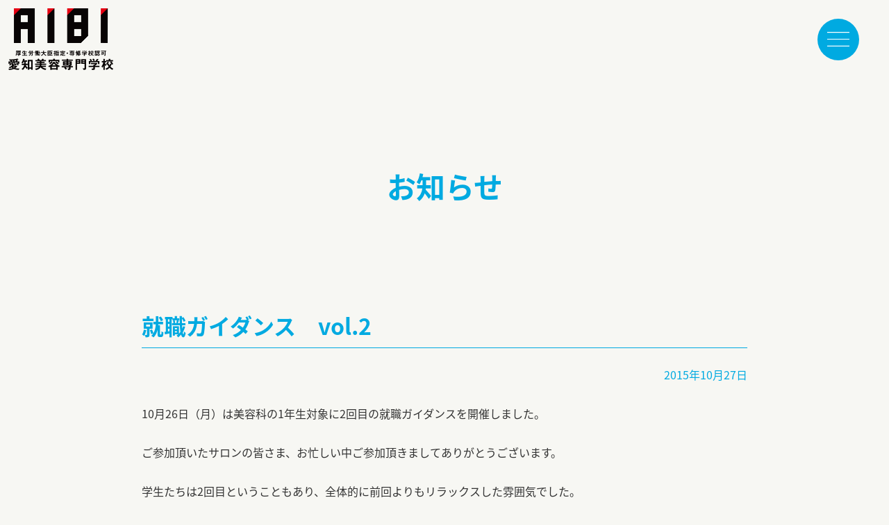

--- FILE ---
content_type: text/html; charset=UTF-8
request_url: https://www.aibi.ac.jp/others/%E5%B0%B1%E8%81%B7%E3%82%AC%E3%82%A4%E3%83%80%E3%83%B3%E3%82%B9%E3%80%80vol-2-2.html
body_size: 62586
content:
<!doctype html>
<html dir="ltr" lang="ja" prefix="og: https://ogp.me/ns#">
<head>
  <meta charset="UTF-8">
  <meta name="viewport" content="width=device-width, initial-scale=1">
  <link rel="profile" href="https://gmpg.org/xfn/11">
    <title>愛知美容専門学校                 &raquo; Blog Archive           就職ガイダンス vol.2 - 愛知美容専門学校        </title>
  <link rel="alternate" type="application/rss+xml" title="愛知美容専門学校 RSSフィード" href="https://www.aibi.ac.jp/feed">
  <link rel="shortcut icon" href="https://www.aibi.ac.jp/aibi-admin/wp-content/themes/aibi2023/assets/images/favicon.png" />
  <title>就職ガイダンス vol.2 - 愛知美容専門学校</title>
	<style>img:is([sizes="auto" i], [sizes^="auto," i]) { contain-intrinsic-size: 3000px 1500px }</style>
	
		<!-- All in One SEO 4.8.3.2 - aioseo.com -->
	<meta name="description" content="10月26日（月）は美容科の1年生対象に2回目の就職ガイダンスを開催しました。 ご参加頂いたサロンの皆さま、お" />
	<meta name="robots" content="max-image-preview:large" />
	<meta name="author" content="aibi"/>
	<link rel="canonical" href="https://www.aibi.ac.jp/others/%e5%b0%b1%e8%81%b7%e3%82%ac%e3%82%a4%e3%83%80%e3%83%b3%e3%82%b9%e3%80%80vol-2-2.html" />
	<meta name="generator" content="All in One SEO (AIOSEO) 4.8.3.2" />
		<meta property="og:locale" content="ja_JP" />
		<meta property="og:site_name" content="愛知美容専門学校 - 名古屋市中区新栄にある確かな美容技術を学べる美容専門学校" />
		<meta property="og:type" content="article" />
		<meta property="og:title" content="就職ガイダンス vol.2 - 愛知美容専門学校" />
		<meta property="og:description" content="10月26日（月）は美容科の1年生対象に2回目の就職ガイダンスを開催しました。 ご参加頂いたサロンの皆さま、お" />
		<meta property="og:url" content="https://www.aibi.ac.jp/others/%e5%b0%b1%e8%81%b7%e3%82%ac%e3%82%a4%e3%83%80%e3%83%b3%e3%82%b9%e3%80%80vol-2-2.html" />
		<meta property="article:published_time" content="2015-10-27T05:21:06+00:00" />
		<meta property="article:modified_time" content="2016-02-22T06:46:22+00:00" />
		<meta name="twitter:card" content="summary_large_image" />
		<meta name="twitter:title" content="就職ガイダンス vol.2 - 愛知美容専門学校" />
		<meta name="twitter:description" content="10月26日（月）は美容科の1年生対象に2回目の就職ガイダンスを開催しました。 ご参加頂いたサロンの皆さま、お" />
		<script type="application/ld+json" class="aioseo-schema">
			{"@context":"https:\/\/schema.org","@graph":[{"@type":"BlogPosting","@id":"https:\/\/www.aibi.ac.jp\/others\/%e5%b0%b1%e8%81%b7%e3%82%ac%e3%82%a4%e3%83%80%e3%83%b3%e3%82%b9%e3%80%80vol-2-2.html#blogposting","name":"\u5c31\u8077\u30ac\u30a4\u30c0\u30f3\u30b9 vol.2 - \u611b\u77e5\u7f8e\u5bb9\u5c02\u9580\u5b66\u6821","headline":"\u5c31\u8077\u30ac\u30a4\u30c0\u30f3\u30b9\u3000vol.2","author":{"@id":"https:\/\/www.aibi.ac.jp\/author\/aibi#author"},"publisher":{"@id":"https:\/\/www.aibi.ac.jp\/#organization"},"image":{"@type":"ImageObject","url":"https:\/\/www.aibi.ac.jp\/aibi-admin\/wp-content\/uploads\/2015\/10\/P1060400.jpg","@id":"https:\/\/www.aibi.ac.jp\/others\/%e5%b0%b1%e8%81%b7%e3%82%ac%e3%82%a4%e3%83%80%e3%83%b3%e3%82%b9%e3%80%80vol-2-2.html\/#articleImage","width":500,"height":375},"datePublished":"2015-10-27T14:21:06+09:00","dateModified":"2016-02-22T15:46:22+09:00","inLanguage":"ja","mainEntityOfPage":{"@id":"https:\/\/www.aibi.ac.jp\/others\/%e5%b0%b1%e8%81%b7%e3%82%ac%e3%82%a4%e3%83%80%e3%83%b3%e3%82%b9%e3%80%80vol-2-2.html#webpage"},"isPartOf":{"@id":"https:\/\/www.aibi.ac.jp\/others\/%e5%b0%b1%e8%81%b7%e3%82%ac%e3%82%a4%e3%83%80%e3%83%b3%e3%82%b9%e3%80%80vol-2-2.html#webpage"},"articleSection":"\u305d\u306e\u4ed6, INFORMATION"},{"@type":"BreadcrumbList","@id":"https:\/\/www.aibi.ac.jp\/others\/%e5%b0%b1%e8%81%b7%e3%82%ac%e3%82%a4%e3%83%80%e3%83%b3%e3%82%b9%e3%80%80vol-2-2.html#breadcrumblist","itemListElement":[{"@type":"ListItem","@id":"https:\/\/www.aibi.ac.jp#listItem","position":1,"name":"Home","item":"https:\/\/www.aibi.ac.jp","nextItem":{"@type":"ListItem","@id":"https:\/\/www.aibi.ac.jp\/category\/others#listItem","name":"\u305d\u306e\u4ed6"}},{"@type":"ListItem","@id":"https:\/\/www.aibi.ac.jp\/category\/others#listItem","position":2,"name":"\u305d\u306e\u4ed6","item":"https:\/\/www.aibi.ac.jp\/category\/others","nextItem":{"@type":"ListItem","@id":"https:\/\/www.aibi.ac.jp\/others\/%e5%b0%b1%e8%81%b7%e3%82%ac%e3%82%a4%e3%83%80%e3%83%b3%e3%82%b9%e3%80%80vol-2-2.html#listItem","name":"\u5c31\u8077\u30ac\u30a4\u30c0\u30f3\u30b9\u3000vol.2"},"previousItem":{"@type":"ListItem","@id":"https:\/\/www.aibi.ac.jp#listItem","name":"Home"}},{"@type":"ListItem","@id":"https:\/\/www.aibi.ac.jp\/others\/%e5%b0%b1%e8%81%b7%e3%82%ac%e3%82%a4%e3%83%80%e3%83%b3%e3%82%b9%e3%80%80vol-2-2.html#listItem","position":3,"name":"\u5c31\u8077\u30ac\u30a4\u30c0\u30f3\u30b9\u3000vol.2","previousItem":{"@type":"ListItem","@id":"https:\/\/www.aibi.ac.jp\/category\/others#listItem","name":"\u305d\u306e\u4ed6"}}]},{"@type":"Organization","@id":"https:\/\/www.aibi.ac.jp\/#organization","name":"\u611b\u77e5\u7f8e\u5bb9\u5c02\u9580\u5b66\u6821","description":"\u540d\u53e4\u5c4b\u5e02\u4e2d\u533a\u65b0\u6804\u306b\u3042\u308b\u78ba\u304b\u306a\u7f8e\u5bb9\u6280\u8853\u3092\u5b66\u3079\u308b\u7f8e\u5bb9\u5c02\u9580\u5b66\u6821","url":"https:\/\/www.aibi.ac.jp\/"},{"@type":"Person","@id":"https:\/\/www.aibi.ac.jp\/author\/aibi#author","url":"https:\/\/www.aibi.ac.jp\/author\/aibi","name":"aibi","image":{"@type":"ImageObject","@id":"https:\/\/www.aibi.ac.jp\/others\/%e5%b0%b1%e8%81%b7%e3%82%ac%e3%82%a4%e3%83%80%e3%83%b3%e3%82%b9%e3%80%80vol-2-2.html#authorImage","url":"https:\/\/secure.gravatar.com\/avatar\/3bbf8fdb5a39d61eda74da34649012a87ebc8117d3d8c568ca4144acfdf2b9f0?s=96&d=mm&r=g","width":96,"height":96,"caption":"aibi"}},{"@type":"WebPage","@id":"https:\/\/www.aibi.ac.jp\/others\/%e5%b0%b1%e8%81%b7%e3%82%ac%e3%82%a4%e3%83%80%e3%83%b3%e3%82%b9%e3%80%80vol-2-2.html#webpage","url":"https:\/\/www.aibi.ac.jp\/others\/%e5%b0%b1%e8%81%b7%e3%82%ac%e3%82%a4%e3%83%80%e3%83%b3%e3%82%b9%e3%80%80vol-2-2.html","name":"\u5c31\u8077\u30ac\u30a4\u30c0\u30f3\u30b9 vol.2 - \u611b\u77e5\u7f8e\u5bb9\u5c02\u9580\u5b66\u6821","description":"10\u670826\u65e5\uff08\u6708\uff09\u306f\u7f8e\u5bb9\u79d1\u306e1\u5e74\u751f\u5bfe\u8c61\u306b2\u56de\u76ee\u306e\u5c31\u8077\u30ac\u30a4\u30c0\u30f3\u30b9\u3092\u958b\u50ac\u3057\u307e\u3057\u305f\u3002 \u3054\u53c2\u52a0\u9802\u3044\u305f\u30b5\u30ed\u30f3\u306e\u7686\u3055\u307e\u3001\u304a","inLanguage":"ja","isPartOf":{"@id":"https:\/\/www.aibi.ac.jp\/#website"},"breadcrumb":{"@id":"https:\/\/www.aibi.ac.jp\/others\/%e5%b0%b1%e8%81%b7%e3%82%ac%e3%82%a4%e3%83%80%e3%83%b3%e3%82%b9%e3%80%80vol-2-2.html#breadcrumblist"},"author":{"@id":"https:\/\/www.aibi.ac.jp\/author\/aibi#author"},"creator":{"@id":"https:\/\/www.aibi.ac.jp\/author\/aibi#author"},"datePublished":"2015-10-27T14:21:06+09:00","dateModified":"2016-02-22T15:46:22+09:00"},{"@type":"WebSite","@id":"https:\/\/www.aibi.ac.jp\/#website","url":"https:\/\/www.aibi.ac.jp\/","name":"\u611b\u77e5\u7f8e\u5bb9\u5c02\u9580\u5b66\u6821","description":"\u540d\u53e4\u5c4b\u5e02\u4e2d\u533a\u65b0\u6804\u306b\u3042\u308b\u78ba\u304b\u306a\u7f8e\u5bb9\u6280\u8853\u3092\u5b66\u3079\u308b\u7f8e\u5bb9\u5c02\u9580\u5b66\u6821","inLanguage":"ja","publisher":{"@id":"https:\/\/www.aibi.ac.jp\/#organization"}}]}
		</script>
		<!-- All in One SEO -->

<link rel='dns-prefetch' href='//cdnjs.cloudflare.com' />
<link rel='dns-prefetch' href='//zipaddr.com' />
<link rel="alternate" type="application/rss+xml" title="愛知美容専門学校 &raquo; フィード" href="https://www.aibi.ac.jp/feed" />
<link rel="alternate" type="application/rss+xml" title="愛知美容専門学校 &raquo; コメントフィード" href="https://www.aibi.ac.jp/comments/feed" />
<script>
window._wpemojiSettings = {"baseUrl":"https:\/\/s.w.org\/images\/core\/emoji\/16.0.1\/72x72\/","ext":".png","svgUrl":"https:\/\/s.w.org\/images\/core\/emoji\/16.0.1\/svg\/","svgExt":".svg","source":{"concatemoji":"https:\/\/www.aibi.ac.jp\/aibi-admin\/wp-includes\/js\/wp-emoji-release.min.js?ver=6.8.3"}};
/*! This file is auto-generated */
!function(s,n){var o,i,e;function c(e){try{var t={supportTests:e,timestamp:(new Date).valueOf()};sessionStorage.setItem(o,JSON.stringify(t))}catch(e){}}function p(e,t,n){e.clearRect(0,0,e.canvas.width,e.canvas.height),e.fillText(t,0,0);var t=new Uint32Array(e.getImageData(0,0,e.canvas.width,e.canvas.height).data),a=(e.clearRect(0,0,e.canvas.width,e.canvas.height),e.fillText(n,0,0),new Uint32Array(e.getImageData(0,0,e.canvas.width,e.canvas.height).data));return t.every(function(e,t){return e===a[t]})}function u(e,t){e.clearRect(0,0,e.canvas.width,e.canvas.height),e.fillText(t,0,0);for(var n=e.getImageData(16,16,1,1),a=0;a<n.data.length;a++)if(0!==n.data[a])return!1;return!0}function f(e,t,n,a){switch(t){case"flag":return n(e,"\ud83c\udff3\ufe0f\u200d\u26a7\ufe0f","\ud83c\udff3\ufe0f\u200b\u26a7\ufe0f")?!1:!n(e,"\ud83c\udde8\ud83c\uddf6","\ud83c\udde8\u200b\ud83c\uddf6")&&!n(e,"\ud83c\udff4\udb40\udc67\udb40\udc62\udb40\udc65\udb40\udc6e\udb40\udc67\udb40\udc7f","\ud83c\udff4\u200b\udb40\udc67\u200b\udb40\udc62\u200b\udb40\udc65\u200b\udb40\udc6e\u200b\udb40\udc67\u200b\udb40\udc7f");case"emoji":return!a(e,"\ud83e\udedf")}return!1}function g(e,t,n,a){var r="undefined"!=typeof WorkerGlobalScope&&self instanceof WorkerGlobalScope?new OffscreenCanvas(300,150):s.createElement("canvas"),o=r.getContext("2d",{willReadFrequently:!0}),i=(o.textBaseline="top",o.font="600 32px Arial",{});return e.forEach(function(e){i[e]=t(o,e,n,a)}),i}function t(e){var t=s.createElement("script");t.src=e,t.defer=!0,s.head.appendChild(t)}"undefined"!=typeof Promise&&(o="wpEmojiSettingsSupports",i=["flag","emoji"],n.supports={everything:!0,everythingExceptFlag:!0},e=new Promise(function(e){s.addEventListener("DOMContentLoaded",e,{once:!0})}),new Promise(function(t){var n=function(){try{var e=JSON.parse(sessionStorage.getItem(o));if("object"==typeof e&&"number"==typeof e.timestamp&&(new Date).valueOf()<e.timestamp+604800&&"object"==typeof e.supportTests)return e.supportTests}catch(e){}return null}();if(!n){if("undefined"!=typeof Worker&&"undefined"!=typeof OffscreenCanvas&&"undefined"!=typeof URL&&URL.createObjectURL&&"undefined"!=typeof Blob)try{var e="postMessage("+g.toString()+"("+[JSON.stringify(i),f.toString(),p.toString(),u.toString()].join(",")+"));",a=new Blob([e],{type:"text/javascript"}),r=new Worker(URL.createObjectURL(a),{name:"wpTestEmojiSupports"});return void(r.onmessage=function(e){c(n=e.data),r.terminate(),t(n)})}catch(e){}c(n=g(i,f,p,u))}t(n)}).then(function(e){for(var t in e)n.supports[t]=e[t],n.supports.everything=n.supports.everything&&n.supports[t],"flag"!==t&&(n.supports.everythingExceptFlag=n.supports.everythingExceptFlag&&n.supports[t]);n.supports.everythingExceptFlag=n.supports.everythingExceptFlag&&!n.supports.flag,n.DOMReady=!1,n.readyCallback=function(){n.DOMReady=!0}}).then(function(){return e}).then(function(){var e;n.supports.everything||(n.readyCallback(),(e=n.source||{}).concatemoji?t(e.concatemoji):e.wpemoji&&e.twemoji&&(t(e.twemoji),t(e.wpemoji)))}))}((window,document),window._wpemojiSettings);
</script>
<link rel='stylesheet' id='sbi_styles-css' href='https://www.aibi.ac.jp/aibi-admin/wp-content/plugins/instagram-feed/css/sbi-styles.min.css?ver=6.9.1' media='all' />
<style id='wp-emoji-styles-inline-css'>

	img.wp-smiley, img.emoji {
		display: inline !important;
		border: none !important;
		box-shadow: none !important;
		height: 1em !important;
		width: 1em !important;
		margin: 0 0.07em !important;
		vertical-align: -0.1em !important;
		background: none !important;
		padding: 0 !important;
	}
</style>
<link rel='stylesheet' id='wp-block-library-css' href='https://www.aibi.ac.jp/aibi-admin/wp-includes/css/dist/block-library/style.min.css?ver=1758797687' media='all' />
<style id='classic-theme-styles-inline-css'>
/*! This file is auto-generated */
.wp-block-button__link{color:#fff;background-color:#32373c;border-radius:9999px;box-shadow:none;text-decoration:none;padding:calc(.667em + 2px) calc(1.333em + 2px);font-size:1.125em}.wp-block-file__button{background:#32373c;color:#fff;text-decoration:none}
</style>
<style id='global-styles-inline-css'>
:root{--wp--preset--aspect-ratio--square: 1;--wp--preset--aspect-ratio--4-3: 4/3;--wp--preset--aspect-ratio--3-4: 3/4;--wp--preset--aspect-ratio--3-2: 3/2;--wp--preset--aspect-ratio--2-3: 2/3;--wp--preset--aspect-ratio--16-9: 16/9;--wp--preset--aspect-ratio--9-16: 9/16;--wp--preset--color--black: #000000;--wp--preset--color--cyan-bluish-gray: #abb8c3;--wp--preset--color--white: #ffffff;--wp--preset--color--pale-pink: #f78da7;--wp--preset--color--vivid-red: #cf2e2e;--wp--preset--color--luminous-vivid-orange: #ff6900;--wp--preset--color--luminous-vivid-amber: #fcb900;--wp--preset--color--light-green-cyan: #7bdcb5;--wp--preset--color--vivid-green-cyan: #00d084;--wp--preset--color--pale-cyan-blue: #8ed1fc;--wp--preset--color--vivid-cyan-blue: #0693e3;--wp--preset--color--vivid-purple: #9b51e0;--wp--preset--gradient--vivid-cyan-blue-to-vivid-purple: linear-gradient(135deg,rgba(6,147,227,1) 0%,rgb(155,81,224) 100%);--wp--preset--gradient--light-green-cyan-to-vivid-green-cyan: linear-gradient(135deg,rgb(122,220,180) 0%,rgb(0,208,130) 100%);--wp--preset--gradient--luminous-vivid-amber-to-luminous-vivid-orange: linear-gradient(135deg,rgba(252,185,0,1) 0%,rgba(255,105,0,1) 100%);--wp--preset--gradient--luminous-vivid-orange-to-vivid-red: linear-gradient(135deg,rgba(255,105,0,1) 0%,rgb(207,46,46) 100%);--wp--preset--gradient--very-light-gray-to-cyan-bluish-gray: linear-gradient(135deg,rgb(238,238,238) 0%,rgb(169,184,195) 100%);--wp--preset--gradient--cool-to-warm-spectrum: linear-gradient(135deg,rgb(74,234,220) 0%,rgb(151,120,209) 20%,rgb(207,42,186) 40%,rgb(238,44,130) 60%,rgb(251,105,98) 80%,rgb(254,248,76) 100%);--wp--preset--gradient--blush-light-purple: linear-gradient(135deg,rgb(255,206,236) 0%,rgb(152,150,240) 100%);--wp--preset--gradient--blush-bordeaux: linear-gradient(135deg,rgb(254,205,165) 0%,rgb(254,45,45) 50%,rgb(107,0,62) 100%);--wp--preset--gradient--luminous-dusk: linear-gradient(135deg,rgb(255,203,112) 0%,rgb(199,81,192) 50%,rgb(65,88,208) 100%);--wp--preset--gradient--pale-ocean: linear-gradient(135deg,rgb(255,245,203) 0%,rgb(182,227,212) 50%,rgb(51,167,181) 100%);--wp--preset--gradient--electric-grass: linear-gradient(135deg,rgb(202,248,128) 0%,rgb(113,206,126) 100%);--wp--preset--gradient--midnight: linear-gradient(135deg,rgb(2,3,129) 0%,rgb(40,116,252) 100%);--wp--preset--font-size--small: 13px;--wp--preset--font-size--medium: 20px;--wp--preset--font-size--large: 36px;--wp--preset--font-size--x-large: 42px;--wp--preset--spacing--20: 0.44rem;--wp--preset--spacing--30: 0.67rem;--wp--preset--spacing--40: 1rem;--wp--preset--spacing--50: 1.5rem;--wp--preset--spacing--60: 2.25rem;--wp--preset--spacing--70: 3.38rem;--wp--preset--spacing--80: 5.06rem;--wp--preset--shadow--natural: 6px 6px 9px rgba(0, 0, 0, 0.2);--wp--preset--shadow--deep: 12px 12px 50px rgba(0, 0, 0, 0.4);--wp--preset--shadow--sharp: 6px 6px 0px rgba(0, 0, 0, 0.2);--wp--preset--shadow--outlined: 6px 6px 0px -3px rgba(255, 255, 255, 1), 6px 6px rgba(0, 0, 0, 1);--wp--preset--shadow--crisp: 6px 6px 0px rgba(0, 0, 0, 1);}:where(.is-layout-flex){gap: 0.5em;}:where(.is-layout-grid){gap: 0.5em;}body .is-layout-flex{display: flex;}.is-layout-flex{flex-wrap: wrap;align-items: center;}.is-layout-flex > :is(*, div){margin: 0;}body .is-layout-grid{display: grid;}.is-layout-grid > :is(*, div){margin: 0;}:where(.wp-block-columns.is-layout-flex){gap: 2em;}:where(.wp-block-columns.is-layout-grid){gap: 2em;}:where(.wp-block-post-template.is-layout-flex){gap: 1.25em;}:where(.wp-block-post-template.is-layout-grid){gap: 1.25em;}.has-black-color{color: var(--wp--preset--color--black) !important;}.has-cyan-bluish-gray-color{color: var(--wp--preset--color--cyan-bluish-gray) !important;}.has-white-color{color: var(--wp--preset--color--white) !important;}.has-pale-pink-color{color: var(--wp--preset--color--pale-pink) !important;}.has-vivid-red-color{color: var(--wp--preset--color--vivid-red) !important;}.has-luminous-vivid-orange-color{color: var(--wp--preset--color--luminous-vivid-orange) !important;}.has-luminous-vivid-amber-color{color: var(--wp--preset--color--luminous-vivid-amber) !important;}.has-light-green-cyan-color{color: var(--wp--preset--color--light-green-cyan) !important;}.has-vivid-green-cyan-color{color: var(--wp--preset--color--vivid-green-cyan) !important;}.has-pale-cyan-blue-color{color: var(--wp--preset--color--pale-cyan-blue) !important;}.has-vivid-cyan-blue-color{color: var(--wp--preset--color--vivid-cyan-blue) !important;}.has-vivid-purple-color{color: var(--wp--preset--color--vivid-purple) !important;}.has-black-background-color{background-color: var(--wp--preset--color--black) !important;}.has-cyan-bluish-gray-background-color{background-color: var(--wp--preset--color--cyan-bluish-gray) !important;}.has-white-background-color{background-color: var(--wp--preset--color--white) !important;}.has-pale-pink-background-color{background-color: var(--wp--preset--color--pale-pink) !important;}.has-vivid-red-background-color{background-color: var(--wp--preset--color--vivid-red) !important;}.has-luminous-vivid-orange-background-color{background-color: var(--wp--preset--color--luminous-vivid-orange) !important;}.has-luminous-vivid-amber-background-color{background-color: var(--wp--preset--color--luminous-vivid-amber) !important;}.has-light-green-cyan-background-color{background-color: var(--wp--preset--color--light-green-cyan) !important;}.has-vivid-green-cyan-background-color{background-color: var(--wp--preset--color--vivid-green-cyan) !important;}.has-pale-cyan-blue-background-color{background-color: var(--wp--preset--color--pale-cyan-blue) !important;}.has-vivid-cyan-blue-background-color{background-color: var(--wp--preset--color--vivid-cyan-blue) !important;}.has-vivid-purple-background-color{background-color: var(--wp--preset--color--vivid-purple) !important;}.has-black-border-color{border-color: var(--wp--preset--color--black) !important;}.has-cyan-bluish-gray-border-color{border-color: var(--wp--preset--color--cyan-bluish-gray) !important;}.has-white-border-color{border-color: var(--wp--preset--color--white) !important;}.has-pale-pink-border-color{border-color: var(--wp--preset--color--pale-pink) !important;}.has-vivid-red-border-color{border-color: var(--wp--preset--color--vivid-red) !important;}.has-luminous-vivid-orange-border-color{border-color: var(--wp--preset--color--luminous-vivid-orange) !important;}.has-luminous-vivid-amber-border-color{border-color: var(--wp--preset--color--luminous-vivid-amber) !important;}.has-light-green-cyan-border-color{border-color: var(--wp--preset--color--light-green-cyan) !important;}.has-vivid-green-cyan-border-color{border-color: var(--wp--preset--color--vivid-green-cyan) !important;}.has-pale-cyan-blue-border-color{border-color: var(--wp--preset--color--pale-cyan-blue) !important;}.has-vivid-cyan-blue-border-color{border-color: var(--wp--preset--color--vivid-cyan-blue) !important;}.has-vivid-purple-border-color{border-color: var(--wp--preset--color--vivid-purple) !important;}.has-vivid-cyan-blue-to-vivid-purple-gradient-background{background: var(--wp--preset--gradient--vivid-cyan-blue-to-vivid-purple) !important;}.has-light-green-cyan-to-vivid-green-cyan-gradient-background{background: var(--wp--preset--gradient--light-green-cyan-to-vivid-green-cyan) !important;}.has-luminous-vivid-amber-to-luminous-vivid-orange-gradient-background{background: var(--wp--preset--gradient--luminous-vivid-amber-to-luminous-vivid-orange) !important;}.has-luminous-vivid-orange-to-vivid-red-gradient-background{background: var(--wp--preset--gradient--luminous-vivid-orange-to-vivid-red) !important;}.has-very-light-gray-to-cyan-bluish-gray-gradient-background{background: var(--wp--preset--gradient--very-light-gray-to-cyan-bluish-gray) !important;}.has-cool-to-warm-spectrum-gradient-background{background: var(--wp--preset--gradient--cool-to-warm-spectrum) !important;}.has-blush-light-purple-gradient-background{background: var(--wp--preset--gradient--blush-light-purple) !important;}.has-blush-bordeaux-gradient-background{background: var(--wp--preset--gradient--blush-bordeaux) !important;}.has-luminous-dusk-gradient-background{background: var(--wp--preset--gradient--luminous-dusk) !important;}.has-pale-ocean-gradient-background{background: var(--wp--preset--gradient--pale-ocean) !important;}.has-electric-grass-gradient-background{background: var(--wp--preset--gradient--electric-grass) !important;}.has-midnight-gradient-background{background: var(--wp--preset--gradient--midnight) !important;}.has-small-font-size{font-size: var(--wp--preset--font-size--small) !important;}.has-medium-font-size{font-size: var(--wp--preset--font-size--medium) !important;}.has-large-font-size{font-size: var(--wp--preset--font-size--large) !important;}.has-x-large-font-size{font-size: var(--wp--preset--font-size--x-large) !important;}
:where(.wp-block-post-template.is-layout-flex){gap: 1.25em;}:where(.wp-block-post-template.is-layout-grid){gap: 1.25em;}
:where(.wp-block-columns.is-layout-flex){gap: 2em;}:where(.wp-block-columns.is-layout-grid){gap: 2em;}
:root :where(.wp-block-pullquote){font-size: 1.5em;line-height: 1.6;}
</style>
<link rel='stylesheet' id='contact-form-7-css' href='https://www.aibi.ac.jp/aibi-admin/wp-content/plugins/contact-form-7/includes/css/styles.css?ver=6.0.6' media='all' />
<link rel='stylesheet' id='aibi2021-slick-css' href='https://www.aibi.ac.jp/aibi-admin/wp-content/themes/aibi2023/assets/slick/slick.css?ver=1.0.0' media='all' />
<link rel='stylesheet' id='aibi2021-slick-theme-css' href='https://www.aibi.ac.jp/aibi-admin/wp-content/themes/aibi2023/assets/slick/slick-theme.css?ver=1.0.0' media='all' />
<link rel='stylesheet' id='aibi2021-style-css' href='https://www.aibi.ac.jp/aibi-admin/wp-content/themes/aibi2023/style.css?ver=1.0.0' media='all' />
<style id='akismet-widget-style-inline-css'>

			.a-stats {
				--akismet-color-mid-green: #357b49;
				--akismet-color-white: #fff;
				--akismet-color-light-grey: #f6f7f7;

				max-width: 350px;
				width: auto;
			}

			.a-stats * {
				all: unset;
				box-sizing: border-box;
			}

			.a-stats strong {
				font-weight: 600;
			}

			.a-stats a.a-stats__link,
			.a-stats a.a-stats__link:visited,
			.a-stats a.a-stats__link:active {
				background: var(--akismet-color-mid-green);
				border: none;
				box-shadow: none;
				border-radius: 8px;
				color: var(--akismet-color-white);
				cursor: pointer;
				display: block;
				font-family: -apple-system, BlinkMacSystemFont, 'Segoe UI', 'Roboto', 'Oxygen-Sans', 'Ubuntu', 'Cantarell', 'Helvetica Neue', sans-serif;
				font-weight: 500;
				padding: 12px;
				text-align: center;
				text-decoration: none;
				transition: all 0.2s ease;
			}

			/* Extra specificity to deal with TwentyTwentyOne focus style */
			.widget .a-stats a.a-stats__link:focus {
				background: var(--akismet-color-mid-green);
				color: var(--akismet-color-white);
				text-decoration: none;
			}

			.a-stats a.a-stats__link:hover {
				filter: brightness(110%);
				box-shadow: 0 4px 12px rgba(0, 0, 0, 0.06), 0 0 2px rgba(0, 0, 0, 0.16);
			}

			.a-stats .count {
				color: var(--akismet-color-white);
				display: block;
				font-size: 1.5em;
				line-height: 1.4;
				padding: 0 13px;
				white-space: nowrap;
			}
		
</style>
<link rel='stylesheet' id='wp-pagenavi-css' href='https://www.aibi.ac.jp/aibi-admin/wp-content/plugins/wp-pagenavi/pagenavi-css.css?ver=2.70' media='all' />
<link rel='stylesheet' id='cf7cf-style-css' href='https://www.aibi.ac.jp/aibi-admin/wp-content/plugins/cf7-conditional-fields/style.css?ver=2.5.14' media='all' />
<script src="https://www.aibi.ac.jp/aibi-admin/wp-content/themes/aibi2023/assets/js/jquery-3.6.0.min.js?ver=1.0.0" id="jquery-js"></script>
<script src="https://zipaddr.com/js/zipaddrx.js?ver=1.0.0" id="zipaddr-js-js"></script>
<link rel="https://api.w.org/" href="https://www.aibi.ac.jp/wp-json/" /><link rel="alternate" title="JSON" type="application/json" href="https://www.aibi.ac.jp/wp-json/wp/v2/posts/1655" /><link rel="EditURI" type="application/rsd+xml" title="RSD" href="https://www.aibi.ac.jp/aibi-admin/xmlrpc.php?rsd" />
<meta name="generator" content="WordPress 6.8.3" />
<link rel='shortlink' href='https://www.aibi.ac.jp/?p=1655' />
<link rel="alternate" title="oEmbed (JSON)" type="application/json+oembed" href="https://www.aibi.ac.jp/wp-json/oembed/1.0/embed?url=https%3A%2F%2Fwww.aibi.ac.jp%2Fothers%2F%25e5%25b0%25b1%25e8%2581%25b7%25e3%2582%25ac%25e3%2582%25a4%25e3%2583%2580%25e3%2583%25b3%25e3%2582%25b9%25e3%2580%2580vol-2-2.html" />
<link rel="alternate" title="oEmbed (XML)" type="text/xml+oembed" href="https://www.aibi.ac.jp/wp-json/oembed/1.0/embed?url=https%3A%2F%2Fwww.aibi.ac.jp%2Fothers%2F%25e5%25b0%25b1%25e8%2581%25b7%25e3%2582%25ac%25e3%2582%25a4%25e3%2583%2580%25e3%2583%25b3%25e3%2582%25b9%25e3%2580%2580vol-2-2.html&#038;format=xml" />
<style type="text/css">.broken_link, a.broken_link {
	text-decoration: line-through;
}</style><link rel="icon" href="https://www.aibi.ac.jp/aibi-admin/wp-content/uploads/2025/03/cropped-icon-1-32x32.png" sizes="32x32" />
<link rel="icon" href="https://www.aibi.ac.jp/aibi-admin/wp-content/uploads/2025/03/cropped-icon-1-192x192.png" sizes="192x192" />
<link rel="apple-touch-icon" href="https://www.aibi.ac.jp/aibi-admin/wp-content/uploads/2025/03/cropped-icon-1-180x180.png" />
<meta name="msapplication-TileImage" content="https://www.aibi.ac.jp/aibi-admin/wp-content/uploads/2025/03/cropped-icon-1-270x270.png" />
  <!-- Global site tag (gtag.js) - Google Analytics -->
  <script async src="https://www.googletagmanager.com/gtag/js?id=UA-173645674-1"></script>
  <script>
    window.dataLayer = window.dataLayer || [];
    function gtag(){dataLayer.push(arguments);}
    gtag('js', new Date());

    gtag('config', 'UA-173645674-1');
  </script>
</head>

<body class="wp-singular post-template-default single single-post postid-1655 single-format-standard wp-theme-aibi2023 no-sidebar">

<div id="fp-loader" class="active">
  <div id="loading_icon">
    <div class="bg">
      <img src="https://www.aibi.ac.jp/aibi-admin/wp-content/themes/aibi2023/assets/images/loading.png" alt="">
    </div>
    <img class="loading_icon" src="https://www.aibi.ac.jp/aibi-admin/wp-content/themes/aibi2023/assets/images/loading_bg.png" alt="">
  </div>
  <div class="container">
  </div>
</div>
<div id="sub-loader" class="active"></div>
<script>
  const l_loc = location;

  if(l_loc.pathname == '/inquiry/contact' || l_loc.pathname == '/campus/trial' || l_loc.pathname == '/inquiry/contact_mail'){
    let fp_l = document.getElementById('fp-loader')
    let sub_l = document.getElementById('sub-loader')
    fp_l.remove()
    sub_l.remove()
  }
</script>

<div id="page" class="site">
  <header>
    <div class="header-inner">
      <a class="logo" href="https://www.aibi.ac.jp">
        <img src="https://www.aibi.ac.jp/aibi-admin/wp-content/themes/aibi2023/assets/images/logo.png" alt="">
      </a>
      <div class="menu-container">
        <ul class="menu-btn-container">
          <li><a class="btn" href="https://www.aibi.ac.jp/inquiry/contact_mail"><svg version="1.1" class="mail-icon" xmlns="http://www.w3.org/2000/svg" xmlns:xlink="http://www.w3.org/1999/xlink" x="0px" y="0px" width="512px" height="512px" viewBox="0 0 512 512" xml:space="preserve">
            <style type="text/css">.st0{fill:#ffffff;}</style>
            <g>
              <path class="st0" d="M496.563,68.828H15.438C6.922,68.828,0,75.75,0,84.281v30.391l256,171.547l256-171.563V84.281
                C512,75.75,505.078,68.828,496.563,68.828z"></path>
              <path class="st0" d="M0,178.016v203.391c0,34.125,27.641,61.766,61.781,61.766h388.438c34.141,0,61.781-27.641,61.781-61.766V178
                L256,349.563L0,178.016z"></path>
            </g>
            </svg>お問い合わせ</a></li>
            <li><a class="btn" href="tel:0120544543"><svg version="1.1" class="tel-icon" xmlns="http://www.w3.org/2000/svg" xmlns:xlink="http://www.w3.org/1999/xlink" x="0px" y="0px" viewBox="0 0 512 512" xml:space="preserve">
            <style type="text/css">
              .st0{fill:#ffffff;}
            </style>
            <g>
              <path class="st0" d="M0,88.032v52.377c40.301,0.061,77.768,7.802,110.13,20.584c6.062,2.395,11.941,4.965,17.636,7.703
                c12.954-6.226,26.899-11.597,41.682-15.972c26.517-7.818,55.711-12.315,86.55-12.315c40.485,0,78.117,7.756,110.605,20.584
                c6.062,2.395,11.945,4.965,17.632,7.703c12.958-6.226,26.903-11.597,41.686-15.972c26.383-7.772,55.413-12.27,86.08-12.315V88.032
                H0z"></path>
              <path class="st0" d="M320.59,286.652c0.008,13.233,3.993,25.381,10.859,35.57c6.865,10.166,16.618,18.26,28.016,23.071
                c7.608,3.22,15.938,4.995,24.769,5.003c13.242-0.016,25.396-3.993,35.574-10.862c10.167-6.87,18.26-16.615,23.079-28.02
                c3.213-7.604,4.991-15.934,4.995-24.761c0-6.311-1.315-13.004-4.089-20.011c-2.765-7.007-6.995-14.32-12.664-21.587
                c-10.797-13.891-26.842-27.576-46.899-39.089c-15.375,8.843-28.414,18.925-38.508,29.443
                c-10.751,11.16-18.125,22.758-21.915,33.551C321.63,275.146,320.59,281.037,320.59,286.652z"></path>
              <path class="st0" d="M446.535,212.528c13.348,13.907,23.488,29.167,29.252,45.453c3.278,9.294,5.095,18.94,5.095,28.671
                c0.012,19.95-6.096,38.63-16.515,54.036c-10.415,15.422-25.14,27.653-42.508,35.005c-11.57,4.896-24.322,7.603-37.624,7.603
                c-19.957,0-38.646-6.096-54.052-16.523c-15.413-10.419-27.645-25.136-34.992-42.501c-4.9-11.574-7.608-24.326-7.604-37.62
                c0-14.603,4.081-28.961,11.084-42.371c7.014-13.44,16.952-26.054,29.191-37.62c6.364-5.998,13.363-11.711,20.924-17.12
                c-5.052-1.851-10.239-3.587-15.567-5.164c-23.514-6.93-49.603-10.968-77.222-10.968c-33.876-0.016-65.456,6.088-92.799,16.124
                c9.99,7.13,18.998,14.84,26.868,22.995c13.341,13.907,23.484,29.167,29.248,45.453c3.282,9.294,5.099,18.94,5.099,28.671
                c0.004,19.95-6.096,38.63-16.519,54.036c-10.419,15.422-25.14,27.653-42.504,35.005c-11.574,4.896-24.326,7.603-37.624,7.603
                c-19.961,0-38.646-6.096-54.052-16.523c-15.417-10.419-27.648-25.136-34.996-42.501c-4.9-11.574-7.604-24.326-7.6-37.62
                c0-14.603,4.077-28.961,11.076-42.371c7.018-13.44,16.956-26.054,29.199-37.62c6.36-5.998,13.359-11.711,20.921-17.12
                c-5.057-1.851-10.236-3.587-15.567-5.164C53.367,177.493,27.446,173.454,0,173.409v250.559h512V173.409
                c-33.696,0.045-65.112,6.135-92.329,16.124C429.66,196.663,438.668,204.374,446.535,212.528z"></path>
              <path class="st0" d="M64.118,286.652c0.008,13.233,3.993,25.381,10.859,35.57c6.865,10.166,16.618,18.26,28.02,23.071
                c7.604,3.22,15.934,4.995,24.769,5.003c13.234-0.016,25.392-3.993,35.57-10.862c10.17-6.87,18.26-16.615,23.078-28.02
                c3.217-7.604,4.995-15.934,4.999-24.761c0-6.311-1.323-13.004-4.089-20.011c-2.769-7.007-6.999-14.32-12.663-21.587
                c-10.802-13.891-26.85-27.576-46.903-39.089c-15.376,8.843-28.414,18.925-38.504,29.443c-10.751,11.16-18.125,22.758-21.915,33.551
                C65.159,275.146,64.118,281.037,64.118,286.652z"></path>
            </g>
            </svg>0120-544-543</a></li>
        </ul>
        <div id="menu">
          <img class="menu-open" src="https://www.aibi.ac.jp/aibi-admin/wp-content/themes/aibi2023/assets/images/menu_open.png" alt="">
          <img class="menu-close" src="https://www.aibi.ac.jp/aibi-admin/wp-content/themes/aibi2023/assets/images/menu_close.png" alt="">
        </div>
      </div>
    </div>
    <nav id="header-nav">
      <div class="header-nav-inner">
        <a class="btn" href="https://www.aibi.ac.jp/inquiry/contact_mail"><svg version="1.1" class="mail-icon" xmlns="http://www.w3.org/2000/svg" xmlns:xlink="http://www.w3.org/1999/xlink" x="0px" y="0px" width="512px" height="512px" viewBox="0 0 512 512" xml:space="preserve">
<style type="text/css">.st0{fill:#ffffff;}</style>
<g>
  <path class="st0" d="M496.563,68.828H15.438C6.922,68.828,0,75.75,0,84.281v30.391l256,171.547l256-171.563V84.281
    C512,75.75,505.078,68.828,496.563,68.828z"></path>
  <path class="st0" d="M0,178.016v203.391c0,34.125,27.641,61.766,61.781,61.766h388.438c34.141,0,61.781-27.641,61.781-61.766V178
    L256,349.563L0,178.016z"></path>
</g>
</svg>お問い合わせ</a>
        <a class="btn" href="tel:0120544543"><svg version="1.1" class="tel-icon" xmlns="http://www.w3.org/2000/svg" xmlns:xlink="http://www.w3.org/1999/xlink" x="0px" y="0px" viewBox="0 0 512 512" xml:space="preserve">
<style type="text/css">
  .st0{fill:#ffffff;}
</style>
<g>
  <path class="st0" d="M0,88.032v52.377c40.301,0.061,77.768,7.802,110.13,20.584c6.062,2.395,11.941,4.965,17.636,7.703
    c12.954-6.226,26.899-11.597,41.682-15.972c26.517-7.818,55.711-12.315,86.55-12.315c40.485,0,78.117,7.756,110.605,20.584
    c6.062,2.395,11.945,4.965,17.632,7.703c12.958-6.226,26.903-11.597,41.686-15.972c26.383-7.772,55.413-12.27,86.08-12.315V88.032
    H0z"></path>
  <path class="st0" d="M320.59,286.652c0.008,13.233,3.993,25.381,10.859,35.57c6.865,10.166,16.618,18.26,28.016,23.071
    c7.608,3.22,15.938,4.995,24.769,5.003c13.242-0.016,25.396-3.993,35.574-10.862c10.167-6.87,18.26-16.615,23.079-28.02
    c3.213-7.604,4.991-15.934,4.995-24.761c0-6.311-1.315-13.004-4.089-20.011c-2.765-7.007-6.995-14.32-12.664-21.587
    c-10.797-13.891-26.842-27.576-46.899-39.089c-15.375,8.843-28.414,18.925-38.508,29.443
    c-10.751,11.16-18.125,22.758-21.915,33.551C321.63,275.146,320.59,281.037,320.59,286.652z"></path>
  <path class="st0" d="M446.535,212.528c13.348,13.907,23.488,29.167,29.252,45.453c3.278,9.294,5.095,18.94,5.095,28.671
    c0.012,19.95-6.096,38.63-16.515,54.036c-10.415,15.422-25.14,27.653-42.508,35.005c-11.57,4.896-24.322,7.603-37.624,7.603
    c-19.957,0-38.646-6.096-54.052-16.523c-15.413-10.419-27.645-25.136-34.992-42.501c-4.9-11.574-7.608-24.326-7.604-37.62
    c0-14.603,4.081-28.961,11.084-42.371c7.014-13.44,16.952-26.054,29.191-37.62c6.364-5.998,13.363-11.711,20.924-17.12
    c-5.052-1.851-10.239-3.587-15.567-5.164c-23.514-6.93-49.603-10.968-77.222-10.968c-33.876-0.016-65.456,6.088-92.799,16.124
    c9.99,7.13,18.998,14.84,26.868,22.995c13.341,13.907,23.484,29.167,29.248,45.453c3.282,9.294,5.099,18.94,5.099,28.671
    c0.004,19.95-6.096,38.63-16.519,54.036c-10.419,15.422-25.14,27.653-42.504,35.005c-11.574,4.896-24.326,7.603-37.624,7.603
    c-19.961,0-38.646-6.096-54.052-16.523c-15.417-10.419-27.648-25.136-34.996-42.501c-4.9-11.574-7.604-24.326-7.6-37.62
    c0-14.603,4.077-28.961,11.076-42.371c7.018-13.44,16.956-26.054,29.199-37.62c6.36-5.998,13.359-11.711,20.921-17.12
    c-5.057-1.851-10.236-3.587-15.567-5.164C53.367,177.493,27.446,173.454,0,173.409v250.559h512V173.409
    c-33.696,0.045-65.112,6.135-92.329,16.124C429.66,196.663,438.668,204.374,446.535,212.528z"></path>
  <path class="st0" d="M64.118,286.652c0.008,13.233,3.993,25.381,10.859,35.57c6.865,10.166,16.618,18.26,28.02,23.071
    c7.604,3.22,15.934,4.995,24.769,5.003c13.234-0.016,25.392-3.993,35.57-10.862c10.17-6.87,18.26-16.615,23.078-28.02
    c3.217-7.604,4.995-15.934,4.999-24.761c0-6.311-1.323-13.004-4.089-20.011c-2.769-7.007-6.999-14.32-12.663-21.587
    c-10.802-13.891-26.85-27.576-46.903-39.089c-15.376,8.843-28.414,18.925-38.504,29.443c-10.751,11.16-18.125,22.758-21.915,33.551
    C65.159,275.146,64.118,281.037,64.118,286.652z"></path>
</g>
</svg>0120-544-543</a>
        <div class="menu-list">
          <div class="menu-single">
            <div class="menu-single-head">AIBIについて<img class="menu-arrow" src="https://www.aibi.ac.jp/aibi-admin/wp-content/themes/aibi2023/assets/images/menu_arrow.png" alt=""></div>
            <div class="menu-single-body">
              <ul>
                <li><a href="https://www.aibi.ac.jp/introduction/feature"><svg version="1.1" class="header-link-icon" xmlns="http://www.w3.org/2000/svg" xmlns:xlink="http://www.w3.org/1999/xlink"
   x="0px" y="0px" viewBox="0 0 18 18" xml:space="preserve">
<path d="M11,10L7.859,6.58c-0.268-0.27-0.268-0.707,0-0.978c0.268-0.27,0.701-0.27,0.969,0l3.83,3.908
  c0.268,0.271,0.268,0.709,0,0.979l-3.83,3.908c-0.267,0.272-0.701,0.27-0.969,0c-0.268-0.269-0.268-0.707,0-0.978L11,10z"/>
</svg>AIBIの特徴</a></li>
                <li><a href="https://www.aibi.ac.jp/class"><svg version="1.1" class="header-link-icon" xmlns="http://www.w3.org/2000/svg" xmlns:xlink="http://www.w3.org/1999/xlink"
   x="0px" y="0px" viewBox="0 0 18 18" xml:space="preserve">
<path d="M11,10L7.859,6.58c-0.268-0.27-0.268-0.707,0-0.978c0.268-0.27,0.701-0.27,0.969,0l3.83,3.908
  c0.268,0.271,0.268,0.709,0,0.979l-3.83,3.908c-0.267,0.272-0.701,0.27-0.969,0c-0.268-0.269-0.268-0.707,0-0.978L11,10z"/>
</svg>通常授業</a></li>
                <li><a href="https://www.aibi.ac.jp/selectcourse"><svg version="1.1" class="header-link-icon" xmlns="http://www.w3.org/2000/svg" xmlns:xlink="http://www.w3.org/1999/xlink"
   x="0px" y="0px" viewBox="0 0 18 18" xml:space="preserve">
<path d="M11,10L7.859,6.58c-0.268-0.27-0.268-0.707,0-0.978c0.268-0.27,0.701-0.27,0.969,0l3.83,3.908
  c0.268,0.271,0.268,0.709,0,0.979l-3.83,3.908c-0.267,0.272-0.701,0.27-0.969,0c-0.268-0.269-0.268-0.707,0-0.978L11,10z"/>
</svg>選択授業</a></li>
                <li><a href="https://www.aibi.ac.jp/introduction/voice"><svg version="1.1" class="header-link-icon" xmlns="http://www.w3.org/2000/svg" xmlns:xlink="http://www.w3.org/1999/xlink"
   x="0px" y="0px" viewBox="0 0 18 18" xml:space="preserve">
<path d="M11,10L7.859,6.58c-0.268-0.27-0.268-0.707,0-0.978c0.268-0.27,0.701-0.27,0.969,0l3.83,3.908
  c0.268,0.271,0.268,0.709,0,0.979l-3.83,3.908c-0.267,0.272-0.701,0.27-0.969,0c-0.268-0.269-0.268-0.707,0-0.978L11,10z"/>
</svg>在校生の声</a></li>
                <li><a href="https://www.aibi.ac.jp/introduction/event"><svg version="1.1" class="header-link-icon" xmlns="http://www.w3.org/2000/svg" xmlns:xlink="http://www.w3.org/1999/xlink"
   x="0px" y="0px" viewBox="0 0 18 18" xml:space="preserve">
<path d="M11,10L7.859,6.58c-0.268-0.27-0.268-0.707,0-0.978c0.268-0.27,0.701-0.27,0.969,0l3.83,3.908
  c0.268,0.271,0.268,0.709,0,0.979l-3.83,3.908c-0.267,0.272-0.701,0.27-0.969,0c-0.268-0.269-0.268-0.707,0-0.978L11,10z"/>
</svg>年間行事</a></li>
                <li><a href="https://www.aibi.ac.jp/access"><svg version="1.1" class="header-link-icon" xmlns="http://www.w3.org/2000/svg" xmlns:xlink="http://www.w3.org/1999/xlink"
   x="0px" y="0px" viewBox="0 0 18 18" xml:space="preserve">
<path d="M11,10L7.859,6.58c-0.268-0.27-0.268-0.707,0-0.978c0.268-0.27,0.701-0.27,0.969,0l3.83,3.908
  c0.268,0.271,0.268,0.709,0,0.979l-3.83,3.908c-0.267,0.272-0.701,0.27-0.969,0c-0.268-0.269-0.268-0.707,0-0.978L11,10z"/>
</svg>アクセス</a></li>
              </ul>
            </div>
          </div>
          <div class="menu-single">
            <div class="menu-single-head">資格&就職<img class="menu-arrow" src="https://www.aibi.ac.jp/aibi-admin/wp-content/themes/aibi2023/assets/images/menu_arrow.png" alt=""></div>
            <div class="menu-single-body">
              <ul>
                <li><a href="https://www.aibi.ac.jp/recruite"><svg version="1.1" class="header-link-icon" xmlns="http://www.w3.org/2000/svg" xmlns:xlink="http://www.w3.org/1999/xlink"
   x="0px" y="0px" viewBox="0 0 18 18" xml:space="preserve">
<path d="M11,10L7.859,6.58c-0.268-0.27-0.268-0.707,0-0.978c0.268-0.27,0.701-0.27,0.969,0l3.83,3.908
  c0.268,0.271,0.268,0.709,0,0.979l-3.83,3.908c-0.267,0.272-0.701,0.27-0.969,0c-0.268-0.269-0.268-0.707,0-0.978L11,10z"/>
</svg>就職について</a></li>
                <li><a href="https://www.aibi.ac.jp/career/technicalschool"><svg version="1.1" class="header-link-icon" xmlns="http://www.w3.org/2000/svg" xmlns:xlink="http://www.w3.org/1999/xlink"
   x="0px" y="0px" viewBox="0 0 18 18" xml:space="preserve">
<path d="M11,10L7.859,6.58c-0.268-0.27-0.268-0.707,0-0.978c0.268-0.27,0.701-0.27,0.969,0l3.83,3.908
  c0.268,0.271,0.268,0.709,0,0.979l-3.83,3.908c-0.267,0.272-0.701,0.27-0.969,0c-0.268-0.269-0.268-0.707,0-0.978L11,10z"/>
</svg>テクニカルスクール</a></li>
                <li><a href="https://www.aibi.ac.jp/obog"><svg version="1.1" class="header-link-icon" xmlns="http://www.w3.org/2000/svg" xmlns:xlink="http://www.w3.org/1999/xlink"
   x="0px" y="0px" viewBox="0 0 18 18" xml:space="preserve">
<path d="M11,10L7.859,6.58c-0.268-0.27-0.268-0.707,0-0.978c0.268-0.27,0.701-0.27,0.969,0l3.83,3.908
  c0.268,0.271,0.268,0.709,0,0.979l-3.83,3.908c-0.267,0.272-0.701,0.27-0.969,0c-0.268-0.269-0.268-0.707,0-0.978L11,10z"/>
</svg>卒業生紹介</a></li>
              </ul>
            </div>
          </div>
          <div class="menu-single">
            <div class="menu-single-head">入学案内<img class="menu-arrow" src="https://www.aibi.ac.jp/aibi-admin/wp-content/themes/aibi2023/assets/images/menu_arrow.png" alt=""></div>
            <div class="menu-single-body">
              <ul>
                <li><a href="https://www.aibi.ac.jp/admissions/requirement"><svg version="1.1" class="header-link-icon" xmlns="http://www.w3.org/2000/svg" xmlns:xlink="http://www.w3.org/1999/xlink"
   x="0px" y="0px" viewBox="0 0 18 18" xml:space="preserve">
<path d="M11,10L7.859,6.58c-0.268-0.27-0.268-0.707,0-0.978c0.268-0.27,0.701-0.27,0.969,0l3.83,3.908
  c0.268,0.271,0.268,0.709,0,0.979l-3.83,3.908c-0.267,0.272-0.701,0.27-0.969,0c-0.268-0.269-0.268-0.707,0-0.978L11,10z"/>
</svg>募集要項</a></li>
                <li><a href="https://www.aibi.ac.jp/admissions/tuition"><svg version="1.1" class="header-link-icon" xmlns="http://www.w3.org/2000/svg" xmlns:xlink="http://www.w3.org/1999/xlink"
   x="0px" y="0px" viewBox="0 0 18 18" xml:space="preserve">
<path d="M11,10L7.859,6.58c-0.268-0.27-0.268-0.707,0-0.978c0.268-0.27,0.701-0.27,0.969,0l3.83,3.908
  c0.268,0.271,0.268,0.709,0,0.979l-3.83,3.908c-0.267,0.272-0.701,0.27-0.969,0c-0.268-0.269-0.268-0.707,0-0.978L11,10z"/>
</svg>学費&学費支援制度</a></li>
                <li><a href="https://www.aibi.ac.jp/admissions/aoentry"><svg version="1.1" class="header-link-icon" xmlns="http://www.w3.org/2000/svg" xmlns:xlink="http://www.w3.org/1999/xlink"
   x="0px" y="0px" viewBox="0 0 18 18" xml:space="preserve">
<path d="M11,10L7.859,6.58c-0.268-0.27-0.268-0.707,0-0.978c0.268-0.27,0.701-0.27,0.969,0l3.83,3.908
  c0.268,0.271,0.268,0.709,0,0.979l-3.83,3.908c-0.267,0.272-0.701,0.27-0.969,0c-0.268-0.269-0.268-0.707,0-0.978L11,10z"/>
</svg>AO入試</a></li>
                <li><a href="https://www.aibi.ac.jp/admissions/guidance"><svg version="1.1" class="header-link-icon" xmlns="http://www.w3.org/2000/svg" xmlns:xlink="http://www.w3.org/1999/xlink"
   x="0px" y="0px" viewBox="0 0 18 18" xml:space="preserve">
<path d="M11,10L7.859,6.58c-0.268-0.27-0.268-0.707,0-0.978c0.268-0.27,0.701-0.27,0.969,0l3.83,3.908
  c0.268,0.271,0.268,0.709,0,0.979l-3.83,3.908c-0.267,0.272-0.701,0.27-0.969,0c-0.268-0.269-0.268-0.707,0-0.978L11,10z"/>
</svg>進学ガイダンス</a></li>
                <li><a href="https://www.aibi.ac.jp/inquiry/faq"><svg version="1.1" class="header-link-icon" xmlns="http://www.w3.org/2000/svg" xmlns:xlink="http://www.w3.org/1999/xlink"
   x="0px" y="0px" viewBox="0 0 18 18" xml:space="preserve">
<path d="M11,10L7.859,6.58c-0.268-0.27-0.268-0.707,0-0.978c0.268-0.27,0.701-0.27,0.969,0l3.83,3.908
  c0.268,0.271,0.268,0.709,0,0.979l-3.83,3.908c-0.267,0.272-0.701,0.27-0.969,0c-0.268-0.269-0.268-0.707,0-0.978L11,10z"/>
</svg>よくある質問</a></li>
                              </ul>
            </div>
          </div>
          <div class="menu-single">
            <div class="menu-single-head">オープンキャンパス<img class="menu-arrow" src="https://www.aibi.ac.jp/aibi-admin/wp-content/themes/aibi2023/assets/images/menu_arrow.png" alt=""></div>
            <div class="menu-single-body">
              <ul>
                <li><a href="https://www.aibi.ac.jp/campus/opencampus"><svg version="1.1" class="header-link-icon" xmlns="http://www.w3.org/2000/svg" xmlns:xlink="http://www.w3.org/1999/xlink"
   x="0px" y="0px" viewBox="0 0 18 18" xml:space="preserve">
<path d="M11,10L7.859,6.58c-0.268-0.27-0.268-0.707,0-0.978c0.268-0.27,0.701-0.27,0.969,0l3.83,3.908
  c0.268,0.271,0.268,0.709,0,0.979l-3.83,3.908c-0.267,0.272-0.701,0.27-0.969,0c-0.268-0.269-0.268-0.707,0-0.978L11,10z"/>
</svg>オープンキャンパス</a></li>
                <li><a href="https://app.aibi.ac.jp/ocform/"><svg version="1.1" class="header-link-icon" xmlns="http://www.w3.org/2000/svg" xmlns:xlink="http://www.w3.org/1999/xlink"
   x="0px" y="0px" viewBox="0 0 18 18" xml:space="preserve">
<path d="M11,10L7.859,6.58c-0.268-0.27-0.268-0.707,0-0.978c0.268-0.27,0.701-0.27,0.969,0l3.83,3.908
  c0.268,0.271,0.268,0.709,0,0.979l-3.83,3.908c-0.267,0.272-0.701,0.27-0.969,0c-0.268-0.269-0.268-0.707,0-0.978L11,10z"/>
</svg>オープンキャンパス参加申し込み</a></li>
                <li><a href="https://www.aibi.ac.jp/campus/opencampus#hogosya"><svg version="1.1" class="header-link-icon" xmlns="http://www.w3.org/2000/svg" xmlns:xlink="http://www.w3.org/1999/xlink"
   x="0px" y="0px" viewBox="0 0 18 18" xml:space="preserve">
<path d="M11,10L7.859,6.58c-0.268-0.27-0.268-0.707,0-0.978c0.268-0.27,0.701-0.27,0.969,0l3.83,3.908
  c0.268,0.271,0.268,0.709,0,0.979l-3.83,3.908c-0.267,0.272-0.701,0.27-0.969,0c-0.268-0.269-0.268-0.707,0-0.978L11,10z"/>
</svg>保護者説明会</a></li>
                <li><a href="https://www.aibi.ac.jp/campus/opencampus#ao"><svg version="1.1" class="header-link-icon" xmlns="http://www.w3.org/2000/svg" xmlns:xlink="http://www.w3.org/1999/xlink"
   x="0px" y="0px" viewBox="0 0 18 18" xml:space="preserve">
<path d="M11,10L7.859,6.58c-0.268-0.27-0.268-0.707,0-0.978c0.268-0.27,0.701-0.27,0.969,0l3.83,3.908
  c0.268,0.271,0.268,0.709,0,0.979l-3.83,3.908c-0.267,0.272-0.701,0.27-0.969,0c-0.268-0.269-0.268-0.707,0-0.978L11,10z"/>
</svg>AO入試説明会</a></li>
                <li><a href="https://www.aibi.ac.jp/campus/opencampus#kotsuhi"><svg version="1.1" class="header-link-icon" xmlns="http://www.w3.org/2000/svg" xmlns:xlink="http://www.w3.org/1999/xlink"
   x="0px" y="0px" viewBox="0 0 18 18" xml:space="preserve">
<path d="M11,10L7.859,6.58c-0.268-0.27-0.268-0.707,0-0.978c0.268-0.27,0.701-0.27,0.969,0l3.83,3.908
  c0.268,0.271,0.268,0.709,0,0.979l-3.83,3.908c-0.267,0.272-0.701,0.27-0.969,0c-0.268-0.269-0.268-0.707,0-0.978L11,10z"/>
</svg>交通費補助制度</a></li>
              </ul>
            </div>
          </div>
          <div class="menu-single">
            <div class="menu-single-head">学生の方へ<img class="menu-arrow" src="https://www.aibi.ac.jp/aibi-admin/wp-content/themes/aibi2023/assets/images/menu_arrow.png" alt=""></div>
            <div class="menu-single-body">
              <ul>
                <li><a href="https://app.aibi.ac.jp/register/"><svg version="1.1" class="header-link-icon" xmlns="http://www.w3.org/2000/svg" xmlns:xlink="http://www.w3.org/1999/xlink"
   x="0px" y="0px" viewBox="0 0 18 18" xml:space="preserve">
<path d="M11,10L7.859,6.58c-0.268-0.27-0.268-0.707,0-0.978c0.268-0.27,0.701-0.27,0.969,0l3.83,3.908
  c0.268,0.271,0.268,0.709,0,0.979l-3.83,3.908c-0.267,0.272-0.701,0.27-0.969,0c-0.268-0.269-0.268-0.707,0-0.978L11,10z"/>
</svg>新規ユーザー登録</a></li>
                <li><a href="https://app.aibi.ac.jp/login/"><svg version="1.1" class="header-link-icon" xmlns="http://www.w3.org/2000/svg" xmlns:xlink="http://www.w3.org/1999/xlink"
   x="0px" y="0px" viewBox="0 0 18 18" xml:space="preserve">
<path d="M11,10L7.859,6.58c-0.268-0.27-0.268-0.707,0-0.978c0.268-0.27,0.701-0.27,0.969,0l3.83,3.908
  c0.268,0.271,0.268,0.709,0,0.979l-3.83,3.908c-0.267,0.272-0.701,0.27-0.969,0c-0.268-0.269-0.268-0.707,0-0.978L11,10z"/>
</svg>ログイン</a></li>
              </ul>
            </div>
          </div>
        </div>
        <ul class="header-nav-ban-list">
          <li>
            <a href="https://www.aibi.ac.jp/campus/opencampus">
                                                                                                                                                                                                  <img src="https://www.aibi.ac.jp/aibi-admin/wp-content/themes/aibi2023/assets/images/ban221.png" alt="">                          </a>
          </li>
          <li>
            
          
          <a href="https://www.aibi.ac.jp/inquiry/contact_mail"><img src="https://www.aibi.ac.jp/aibi-admin/wp-content/themes/aibi2023/assets/images/ban2.png" alt=""></a>

                </li>
          <li><a href="https://www.aibi.ac.jp/inquiry/contact"><img src="https://www.aibi.ac.jp/aibi-admin/wp-content/themes/aibi2023/assets/images/ban3.png" alt=""></a></li>
          <li><a href="https://www.aibi.ac.jp/webpamphlet"><img src="https://www.aibi.ac.jp/aibi-admin/wp-content/themes/aibi2023/assets/images/ban4.png" alt=""></a></li>
        </ul>
        <div class="header-nav-sns-cap">LINEやDMからお気軽にお問い合わせください。</div>
        <ul class="header-nav-sns-list">
          <li><a href="https://www.instagram.com/aibi_aichibiyou/"><img src="https://www.aibi.ac.jp/aibi-admin/wp-content/themes/aibi2023/assets/images/instagram.svg" alt=""></a></li>
          <li><a href="https://page.line.me/aibi?openQrModal=true"><img src="https://www.aibi.ac.jp/aibi-admin/wp-content/themes/aibi2023/assets/images/line.svg" alt=""></a></li>
          <li><a href="https://twitter.com/AIBI_aichibiyou"><img src="https://www.aibi.ac.jp/aibi-admin/wp-content/themes/aibi2023/assets/images/twitter.svg" alt=""></a></li>
          <li><a href="https://www.youtube.com/channel/UCqXJCFTDMe7km4YdFb1v6Ew"><img src="https://www.aibi.ac.jp/aibi-admin/wp-content/themes/aibi2023/assets/images/youtube.svg" alt=""></a></li>
        </ul>
        <img class="header-nav-part-sp" src="https://www.aibi.ac.jp/aibi-admin/wp-content/themes/aibi2023/assets/images/menu_bg.png" alt="">
      </div>
    </nav>
  </header>

	<main class="site-main single">
		<div class="ft-header">
			<h1>お知らせ</h1>
		</div>
		<div class="single-content">
		
<article id="post-1655" class="post-1655 post type-post status-publish format-standard hentry category-others tag-information">
	<h1 class="entry-title">就職ガイダンス　vol.2</h1>	<div class="posted-on-container">
		<span class="posted-on"><span><time class="entry-date published" datetime="2015-10-27T14:21:06+09:00">2015年10月27日</time><time class="updated" datetime="2016-02-22T15:46:22+09:00">2016年2月22日</time></span></span>	</div>
	<div class="thumbnail-container">
			</div>
	<div class="entry-content">
		<p>10月26日（月）は美容科の1年生対象に2回目の就職ガイダンスを開催しました。</p>
<p>ご参加頂いたサロンの皆さま、お忙しい中ご参加頂きましてありがとうございます。</p>
<p>学生たちは2回目ということもあり、全体的に前回よりもリラックスした雰囲気でした。</p>
<p>これからはいよいよ本格的に就職の為の個人面談が始まりますっ！！</p>
<p>希望のサロンに行けるように頑張ってね★</p>
<p><a href="https://www.aibi.ac.jp/aibi-admin/wp-content/uploads/2015/10/P1060400.jpg"><img fetchpriority="high" decoding="async" class="alignnone size-medium wp-image-1656" alt="P1060400" src="https://www.aibi.ac.jp/aibi-admin/wp-content/uploads/2015/10/P1060400-400x300.jpg" width="400" height="300" srcset="https://www.aibi.ac.jp/aibi-admin/wp-content/uploads/2015/10/P1060400-400x300.jpg 400w, https://www.aibi.ac.jp/aibi-admin/wp-content/uploads/2015/10/P1060400.jpg 500w" sizes="(max-width: 400px) 100vw, 400px" /></a></p>
	</div><!-- .entry-content -->
</article><!-- #post-1655 -->
			
			
			<div class="nav-links">
				<span class="nav-previous"><a href="https://www.aibi.ac.jp/others/%e5%b0%b1%e8%81%b7%e3%82%ac%e3%82%a4%e3%83%80%e3%83%b3%e3%82%b9-vol-1%e3%80%80%e3%82%92%e9%96%8b%e5%82%ac%e3%81%97%e3%81%be%e3%81%97%e3%81%9f.html" rel="prev">前へ</a></span>				<span class="nav-all"><a href="https://www.aibi.ac.jp/archive">一覧にもどる</a></span>
				<span class="nav-next"><a href="https://www.aibi.ac.jp/others/%e5%bf%97%e6%91%a9%e9%ab%98%e6%a0%a1%e3%81%8c%e8%a6%8b%e5%ad%a6%e3%81%ab%e6%9d%a5%e3%81%a6%e3%81%8f%e3%82%8c%e3%81%be%e3%81%97%e3%81%9f.html" rel="next">次へ</a></span>			</div>
		</div>
	</main><!-- #main -->

  <div id="sp-fixed">
    <ul class="ban sp">
      <li>
        <a href="https://www.aibi.ac.jp/campus/opencampus">
                                                                                                                                                                                            <img src="https://www.aibi.ac.jp/aibi-admin/wp-content/themes/aibi2023/assets/images/ban221.png" alt="">                          </a>
      </li>
      <li>
          
          <a href="https://app.aibi.ac.jp/">
            <img src="https://www.aibi.ac.jp/aibi-admin/wp-content/themes/aibi2023/assets/images/ban2.png" alt="">
          </a>

        </li>
      <li><a href="https://www.aibi.ac.jp/inquiry/contact"><img src="https://www.aibi.ac.jp/aibi-admin/wp-content/themes/aibi2023/assets/images/ban3.png" alt=""></a></li>
    </ul>
  </div>
  <footer>
    <div class="footer-inner">
      <ul class="footer-sns">
        <li><a href="https://www.instagram.com/aibi_aichibiyou/"><img src="https://www.aibi.ac.jp/aibi-admin/wp-content/themes/aibi2023/assets/images/footer_instagram.png" alt=""></a></li>
        <li><a href="https://twitter.com/AIBI_aichibiyou"><img src="https://www.aibi.ac.jp/aibi-admin/wp-content/themes/aibi2023/assets/images/footer_twitter.png" alt=""></a></li>
        <li><a href="https://www.youtube.com/channel/UCqXJCFTDMe7km4YdFb1v6Ew"><img src="https://www.aibi.ac.jp/aibi-admin/wp-content/themes/aibi2023/assets/images/footer_youtube.png" alt=""></a></li>
        <li><a href="https://page.line.me/aibi?openQrModal=true"><img src="https://www.aibi.ac.jp/aibi-admin/wp-content/themes/aibi2023/assets/images/footer_line.png" alt=""></a></li>
      </ul>
      <div class="footer-sec-wrapper">
        <div class="footer-sec">
          <a class="footer-logo" href="">
            <img src="https://www.aibi.ac.jp/aibi-admin/wp-content/themes/aibi2023/assets/images/logo.png" alt="">
            <span class="cap"><span class="small">厚生労働大臣指定・専修学校認可</span><br><span class="name">愛知美容専門学校</span></span>
          </a>
          <div class="footer-info">〒460-0007　愛知県名古屋市中区新栄2-16-2<br>TEL：052-262-0528　FAX：052-262-0532</div>
        </div>
        <ul class="footer-contact">
          <li><a href="tel:0120544543"><img src="https://www.aibi.ac.jp/aibi-admin/wp-content/themes/aibi2023/assets/images/footer-tel.png" alt=""></a></li>
          <li><a href="https://www.aibi.ac.jp/inquiry/contact_mail"><img src="https://www.aibi.ac.jp/aibi-admin/wp-content/themes/aibi2023/assets/images/footer-mail.png" alt=""></a></li>
        </ul>
      </div>
      <ul class="footer-menu">
        <li><a href="https://www.aibi.ac.jp/privacypolicy"><svg version="1.1" class="footer_link_icon" xmlns="http://www.w3.org/2000/svg" xmlns:xlink="http://www.w3.org/1999/xlink"
   x="0px" y="0px" viewBox="0 0 18 18" xml:space="preserve">
<path d="M11,10L7.859,6.58c-0.268-0.27-0.268-0.707,0-0.978c0.268-0.27,0.701-0.27,0.969,0l3.83,3.908
  c0.268,0.271,0.268,0.709,0,0.979l-3.83,3.908c-0.267,0.272-0.701,0.27-0.969,0c-0.268-0.269-0.268-0.707,0-0.978L11,10z"/>
</svg>プライバシーポリシー</a></li>
        <li><a href="https://www.aibi.ac.jp/socialmedia"><svg version="1.1" class="footer_link_icon" xmlns="http://www.w3.org/2000/svg" xmlns:xlink="http://www.w3.org/1999/xlink"
   x="0px" y="0px" viewBox="0 0 18 18" xml:space="preserve">
<path d="M11,10L7.859,6.58c-0.268-0.27-0.268-0.707,0-0.978c0.268-0.27,0.701-0.27,0.969,0l3.83,3.908
  c0.268,0.271,0.268,0.709,0,0.979l-3.83,3.908c-0.267,0.272-0.701,0.27-0.969,0c-0.268-0.269-0.268-0.707,0-0.978L11,10z"/>
</svg>ソーシャルメディアポリシー</a></li>
        <li><a href="https://www.aibi.ac.jp/infodisclosure"><svg version="1.1" class="footer_link_icon" xmlns="http://www.w3.org/2000/svg" xmlns:xlink="http://www.w3.org/1999/xlink"
   x="0px" y="0px" viewBox="0 0 18 18" xml:space="preserve">
<path d="M11,10L7.859,6.58c-0.268-0.27-0.268-0.707,0-0.978c0.268-0.27,0.701-0.27,0.969,0l3.83,3.908
  c0.268,0.271,0.268,0.709,0,0.979l-3.83,3.908c-0.267,0.272-0.701,0.27-0.969,0c-0.268-0.269-0.268-0.707,0-0.978L11,10z"/>
</svg>情報公開</a></li>
      </ul>
      <ul class="footer-ban">
        <li><a href="https://dormy-nagoya.com/"><img src="https://www.aibi.ac.jp/aibi-admin/wp-content/themes/aibi2023/assets/images/ban2.jpg" alt=""></a></li>
        <li><a href="https://www.gakuman-tokyo.com/nagoya/estate/2301006101"><img src="https://www.aibi.ac.jp/aibi-admin/wp-content/themes/aibi2023/assets/images/ban3.jpg" alt=""></a></li>
        <li><a href="https://www.gakuman-tokyo.com/nagoya/estate/2301006109"><img src="https://www.aibi.ac.jp/aibi-admin/wp-content/themes/aibi2023/assets/images/ban4.jpg" alt=""></a></li>
        <li><a href="https://749.jp/school/aibi/1/"><img src="https://www.aibi.ac.jp/aibi-admin/wp-content/themes/aibi2023/assets/images/ban5.jpg" alt=""></a></li>
        <li><a href="https://www.askr.or.jp/authorize/"><img src="https://www.aibi.ac.jp/aibi-admin/wp-content/themes/aibi2023/assets/images/aisenkaku.jpg" alt=""></a></li>
      </ul>
      <div class="footer-ban2">
        <a href="https://www.shingakunavi.ne.jp/s/13f/6/"><img src="https://www.aibi.ac.jp/aibi-admin/wp-content/themes/aibi2023/assets/images/ban6.png" alt=""></a>
      </div>
    </div>
    <div class="copyright">愛知美容専門学校 © All rights reserved.</div>
  </footer><!-- #colophon -->
</div><!-- #page -->

<script type="speculationrules">
{"prefetch":[{"source":"document","where":{"and":[{"href_matches":"\/*"},{"not":{"href_matches":["\/aibi-admin\/wp-*.php","\/aibi-admin\/wp-admin\/*","\/aibi-admin\/wp-content\/uploads\/*","\/aibi-admin\/wp-content\/*","\/aibi-admin\/wp-content\/plugins\/*","\/aibi-admin\/wp-content\/themes\/aibi2023\/*","\/*\\?(.+)"]}},{"not":{"selector_matches":"a[rel~=\"nofollow\"]"}},{"not":{"selector_matches":".no-prefetch, .no-prefetch a"}}]},"eagerness":"conservative"}]}
</script>
<!-- Instagram Feed JS -->
<script type="text/javascript">
var sbiajaxurl = "https://www.aibi.ac.jp/aibi-admin/wp-admin/admin-ajax.php";
</script>
<script src="https://www.aibi.ac.jp/aibi-admin/wp-includes/js/dist/hooks.min.js?ver=4d63a3d491d11ffd8ac6" id="wp-hooks-js"></script>
<script src="https://www.aibi.ac.jp/aibi-admin/wp-includes/js/dist/i18n.min.js?ver=5e580eb46a90c2b997e6" id="wp-i18n-js"></script>
<script id="wp-i18n-js-after">
wp.i18n.setLocaleData( { 'text direction\u0004ltr': [ 'ltr' ] } );
</script>
<script src="https://www.aibi.ac.jp/aibi-admin/wp-content/plugins/contact-form-7/includes/swv/js/index.js?ver=6.0.6" id="swv-js"></script>
<script id="contact-form-7-js-translations">
( function( domain, translations ) {
	var localeData = translations.locale_data[ domain ] || translations.locale_data.messages;
	localeData[""].domain = domain;
	wp.i18n.setLocaleData( localeData, domain );
} )( "contact-form-7", {"translation-revision-date":"2025-04-11 06:42:50+0000","generator":"GlotPress\/4.0.1","domain":"messages","locale_data":{"messages":{"":{"domain":"messages","plural-forms":"nplurals=1; plural=0;","lang":"ja_JP"},"This contact form is placed in the wrong place.":["\u3053\u306e\u30b3\u30f3\u30bf\u30af\u30c8\u30d5\u30a9\u30fc\u30e0\u306f\u9593\u9055\u3063\u305f\u4f4d\u7f6e\u306b\u7f6e\u304b\u308c\u3066\u3044\u307e\u3059\u3002"],"Error:":["\u30a8\u30e9\u30fc:"]}},"comment":{"reference":"includes\/js\/index.js"}} );
</script>
<script id="contact-form-7-js-before">
var wpcf7 = {
    "api": {
        "root": "https:\/\/www.aibi.ac.jp\/wp-json\/",
        "namespace": "contact-form-7\/v1"
    }
};
</script>
<script src="https://www.aibi.ac.jp/aibi-admin/wp-content/plugins/contact-form-7/includes/js/index.js?ver=6.0.6" id="contact-form-7-js"></script>
<script src="https://www.aibi.ac.jp/aibi-admin/wp-content/themes/aibi2023/js/navigation.js?ver=1.0.0" id="aibi2021-navigation-js"></script>
<script src="https://www.aibi.ac.jp/aibi-admin/wp-content/themes/aibi2023/assets/slick/slick.min.js?ver=1.0.0" id="aibi2021-slick-js-js"></script>
<script src="https://cdnjs.cloudflare.com/ajax/libs/gsap/3.6.1/gsap.min.js?ver=1.0.0" id="aibi2021-tweenMax-js-js"></script>
<script src="https://cdnjs.cloudflare.com/ajax/libs/gsap/3.4.2/ScrollTrigger.min.js?ver=1.0.0" id="aibi2021-scrollTrigger-js-js"></script>
<script src="https://www.aibi.ac.jp/aibi-admin/wp-content/themes/aibi2023/assets/js/main.js?ver=1.0.0" id="aibi2021-main-js-js"></script>
<script id="wpcf7cf-scripts-js-extra">
var wpcf7cf_global_settings = {"ajaxurl":"https:\/\/www.aibi.ac.jp\/aibi-admin\/wp-admin\/admin-ajax.php"};
</script>
<script src="https://www.aibi.ac.jp/aibi-admin/wp-content/plugins/cf7-conditional-fields/js/scripts.js?ver=2.5.14" id="wpcf7cf-scripts-js"></script>
<script src="https://www.google.com/recaptcha/api.js?render=6LcETWErAAAAAHSXAdU86SJAKysRMHV4rO7JU65r&amp;ver=3.0" id="google-recaptcha-js"></script>
<script src="https://www.aibi.ac.jp/aibi-admin/wp-includes/js/dist/vendor/wp-polyfill.min.js?ver=3.15.0" id="wp-polyfill-js"></script>
<script id="wpcf7-recaptcha-js-before">
var wpcf7_recaptcha = {
    "sitekey": "6LcETWErAAAAAHSXAdU86SJAKysRMHV4rO7JU65r",
    "actions": {
        "homepage": "homepage",
        "contactform": "contactform"
    }
};
</script>
<script src="https://www.aibi.ac.jp/aibi-admin/wp-content/plugins/contact-form-7/modules/recaptcha/index.js?ver=6.0.6" id="wpcf7-recaptcha-js"></script>

</body>
</html>


--- FILE ---
content_type: text/html; charset=utf-8
request_url: https://www.google.com/recaptcha/api2/anchor?ar=1&k=6LcETWErAAAAAHSXAdU86SJAKysRMHV4rO7JU65r&co=aHR0cHM6Ly93d3cuYWliaS5hYy5qcDo0NDM.&hl=en&v=PoyoqOPhxBO7pBk68S4YbpHZ&size=invisible&anchor-ms=20000&execute-ms=30000&cb=k8lmwdpvg8uz
body_size: 48667
content:
<!DOCTYPE HTML><html dir="ltr" lang="en"><head><meta http-equiv="Content-Type" content="text/html; charset=UTF-8">
<meta http-equiv="X-UA-Compatible" content="IE=edge">
<title>reCAPTCHA</title>
<style type="text/css">
/* cyrillic-ext */
@font-face {
  font-family: 'Roboto';
  font-style: normal;
  font-weight: 400;
  font-stretch: 100%;
  src: url(//fonts.gstatic.com/s/roboto/v48/KFO7CnqEu92Fr1ME7kSn66aGLdTylUAMa3GUBHMdazTgWw.woff2) format('woff2');
  unicode-range: U+0460-052F, U+1C80-1C8A, U+20B4, U+2DE0-2DFF, U+A640-A69F, U+FE2E-FE2F;
}
/* cyrillic */
@font-face {
  font-family: 'Roboto';
  font-style: normal;
  font-weight: 400;
  font-stretch: 100%;
  src: url(//fonts.gstatic.com/s/roboto/v48/KFO7CnqEu92Fr1ME7kSn66aGLdTylUAMa3iUBHMdazTgWw.woff2) format('woff2');
  unicode-range: U+0301, U+0400-045F, U+0490-0491, U+04B0-04B1, U+2116;
}
/* greek-ext */
@font-face {
  font-family: 'Roboto';
  font-style: normal;
  font-weight: 400;
  font-stretch: 100%;
  src: url(//fonts.gstatic.com/s/roboto/v48/KFO7CnqEu92Fr1ME7kSn66aGLdTylUAMa3CUBHMdazTgWw.woff2) format('woff2');
  unicode-range: U+1F00-1FFF;
}
/* greek */
@font-face {
  font-family: 'Roboto';
  font-style: normal;
  font-weight: 400;
  font-stretch: 100%;
  src: url(//fonts.gstatic.com/s/roboto/v48/KFO7CnqEu92Fr1ME7kSn66aGLdTylUAMa3-UBHMdazTgWw.woff2) format('woff2');
  unicode-range: U+0370-0377, U+037A-037F, U+0384-038A, U+038C, U+038E-03A1, U+03A3-03FF;
}
/* math */
@font-face {
  font-family: 'Roboto';
  font-style: normal;
  font-weight: 400;
  font-stretch: 100%;
  src: url(//fonts.gstatic.com/s/roboto/v48/KFO7CnqEu92Fr1ME7kSn66aGLdTylUAMawCUBHMdazTgWw.woff2) format('woff2');
  unicode-range: U+0302-0303, U+0305, U+0307-0308, U+0310, U+0312, U+0315, U+031A, U+0326-0327, U+032C, U+032F-0330, U+0332-0333, U+0338, U+033A, U+0346, U+034D, U+0391-03A1, U+03A3-03A9, U+03B1-03C9, U+03D1, U+03D5-03D6, U+03F0-03F1, U+03F4-03F5, U+2016-2017, U+2034-2038, U+203C, U+2040, U+2043, U+2047, U+2050, U+2057, U+205F, U+2070-2071, U+2074-208E, U+2090-209C, U+20D0-20DC, U+20E1, U+20E5-20EF, U+2100-2112, U+2114-2115, U+2117-2121, U+2123-214F, U+2190, U+2192, U+2194-21AE, U+21B0-21E5, U+21F1-21F2, U+21F4-2211, U+2213-2214, U+2216-22FF, U+2308-230B, U+2310, U+2319, U+231C-2321, U+2336-237A, U+237C, U+2395, U+239B-23B7, U+23D0, U+23DC-23E1, U+2474-2475, U+25AF, U+25B3, U+25B7, U+25BD, U+25C1, U+25CA, U+25CC, U+25FB, U+266D-266F, U+27C0-27FF, U+2900-2AFF, U+2B0E-2B11, U+2B30-2B4C, U+2BFE, U+3030, U+FF5B, U+FF5D, U+1D400-1D7FF, U+1EE00-1EEFF;
}
/* symbols */
@font-face {
  font-family: 'Roboto';
  font-style: normal;
  font-weight: 400;
  font-stretch: 100%;
  src: url(//fonts.gstatic.com/s/roboto/v48/KFO7CnqEu92Fr1ME7kSn66aGLdTylUAMaxKUBHMdazTgWw.woff2) format('woff2');
  unicode-range: U+0001-000C, U+000E-001F, U+007F-009F, U+20DD-20E0, U+20E2-20E4, U+2150-218F, U+2190, U+2192, U+2194-2199, U+21AF, U+21E6-21F0, U+21F3, U+2218-2219, U+2299, U+22C4-22C6, U+2300-243F, U+2440-244A, U+2460-24FF, U+25A0-27BF, U+2800-28FF, U+2921-2922, U+2981, U+29BF, U+29EB, U+2B00-2BFF, U+4DC0-4DFF, U+FFF9-FFFB, U+10140-1018E, U+10190-1019C, U+101A0, U+101D0-101FD, U+102E0-102FB, U+10E60-10E7E, U+1D2C0-1D2D3, U+1D2E0-1D37F, U+1F000-1F0FF, U+1F100-1F1AD, U+1F1E6-1F1FF, U+1F30D-1F30F, U+1F315, U+1F31C, U+1F31E, U+1F320-1F32C, U+1F336, U+1F378, U+1F37D, U+1F382, U+1F393-1F39F, U+1F3A7-1F3A8, U+1F3AC-1F3AF, U+1F3C2, U+1F3C4-1F3C6, U+1F3CA-1F3CE, U+1F3D4-1F3E0, U+1F3ED, U+1F3F1-1F3F3, U+1F3F5-1F3F7, U+1F408, U+1F415, U+1F41F, U+1F426, U+1F43F, U+1F441-1F442, U+1F444, U+1F446-1F449, U+1F44C-1F44E, U+1F453, U+1F46A, U+1F47D, U+1F4A3, U+1F4B0, U+1F4B3, U+1F4B9, U+1F4BB, U+1F4BF, U+1F4C8-1F4CB, U+1F4D6, U+1F4DA, U+1F4DF, U+1F4E3-1F4E6, U+1F4EA-1F4ED, U+1F4F7, U+1F4F9-1F4FB, U+1F4FD-1F4FE, U+1F503, U+1F507-1F50B, U+1F50D, U+1F512-1F513, U+1F53E-1F54A, U+1F54F-1F5FA, U+1F610, U+1F650-1F67F, U+1F687, U+1F68D, U+1F691, U+1F694, U+1F698, U+1F6AD, U+1F6B2, U+1F6B9-1F6BA, U+1F6BC, U+1F6C6-1F6CF, U+1F6D3-1F6D7, U+1F6E0-1F6EA, U+1F6F0-1F6F3, U+1F6F7-1F6FC, U+1F700-1F7FF, U+1F800-1F80B, U+1F810-1F847, U+1F850-1F859, U+1F860-1F887, U+1F890-1F8AD, U+1F8B0-1F8BB, U+1F8C0-1F8C1, U+1F900-1F90B, U+1F93B, U+1F946, U+1F984, U+1F996, U+1F9E9, U+1FA00-1FA6F, U+1FA70-1FA7C, U+1FA80-1FA89, U+1FA8F-1FAC6, U+1FACE-1FADC, U+1FADF-1FAE9, U+1FAF0-1FAF8, U+1FB00-1FBFF;
}
/* vietnamese */
@font-face {
  font-family: 'Roboto';
  font-style: normal;
  font-weight: 400;
  font-stretch: 100%;
  src: url(//fonts.gstatic.com/s/roboto/v48/KFO7CnqEu92Fr1ME7kSn66aGLdTylUAMa3OUBHMdazTgWw.woff2) format('woff2');
  unicode-range: U+0102-0103, U+0110-0111, U+0128-0129, U+0168-0169, U+01A0-01A1, U+01AF-01B0, U+0300-0301, U+0303-0304, U+0308-0309, U+0323, U+0329, U+1EA0-1EF9, U+20AB;
}
/* latin-ext */
@font-face {
  font-family: 'Roboto';
  font-style: normal;
  font-weight: 400;
  font-stretch: 100%;
  src: url(//fonts.gstatic.com/s/roboto/v48/KFO7CnqEu92Fr1ME7kSn66aGLdTylUAMa3KUBHMdazTgWw.woff2) format('woff2');
  unicode-range: U+0100-02BA, U+02BD-02C5, U+02C7-02CC, U+02CE-02D7, U+02DD-02FF, U+0304, U+0308, U+0329, U+1D00-1DBF, U+1E00-1E9F, U+1EF2-1EFF, U+2020, U+20A0-20AB, U+20AD-20C0, U+2113, U+2C60-2C7F, U+A720-A7FF;
}
/* latin */
@font-face {
  font-family: 'Roboto';
  font-style: normal;
  font-weight: 400;
  font-stretch: 100%;
  src: url(//fonts.gstatic.com/s/roboto/v48/KFO7CnqEu92Fr1ME7kSn66aGLdTylUAMa3yUBHMdazQ.woff2) format('woff2');
  unicode-range: U+0000-00FF, U+0131, U+0152-0153, U+02BB-02BC, U+02C6, U+02DA, U+02DC, U+0304, U+0308, U+0329, U+2000-206F, U+20AC, U+2122, U+2191, U+2193, U+2212, U+2215, U+FEFF, U+FFFD;
}
/* cyrillic-ext */
@font-face {
  font-family: 'Roboto';
  font-style: normal;
  font-weight: 500;
  font-stretch: 100%;
  src: url(//fonts.gstatic.com/s/roboto/v48/KFO7CnqEu92Fr1ME7kSn66aGLdTylUAMa3GUBHMdazTgWw.woff2) format('woff2');
  unicode-range: U+0460-052F, U+1C80-1C8A, U+20B4, U+2DE0-2DFF, U+A640-A69F, U+FE2E-FE2F;
}
/* cyrillic */
@font-face {
  font-family: 'Roboto';
  font-style: normal;
  font-weight: 500;
  font-stretch: 100%;
  src: url(//fonts.gstatic.com/s/roboto/v48/KFO7CnqEu92Fr1ME7kSn66aGLdTylUAMa3iUBHMdazTgWw.woff2) format('woff2');
  unicode-range: U+0301, U+0400-045F, U+0490-0491, U+04B0-04B1, U+2116;
}
/* greek-ext */
@font-face {
  font-family: 'Roboto';
  font-style: normal;
  font-weight: 500;
  font-stretch: 100%;
  src: url(//fonts.gstatic.com/s/roboto/v48/KFO7CnqEu92Fr1ME7kSn66aGLdTylUAMa3CUBHMdazTgWw.woff2) format('woff2');
  unicode-range: U+1F00-1FFF;
}
/* greek */
@font-face {
  font-family: 'Roboto';
  font-style: normal;
  font-weight: 500;
  font-stretch: 100%;
  src: url(//fonts.gstatic.com/s/roboto/v48/KFO7CnqEu92Fr1ME7kSn66aGLdTylUAMa3-UBHMdazTgWw.woff2) format('woff2');
  unicode-range: U+0370-0377, U+037A-037F, U+0384-038A, U+038C, U+038E-03A1, U+03A3-03FF;
}
/* math */
@font-face {
  font-family: 'Roboto';
  font-style: normal;
  font-weight: 500;
  font-stretch: 100%;
  src: url(//fonts.gstatic.com/s/roboto/v48/KFO7CnqEu92Fr1ME7kSn66aGLdTylUAMawCUBHMdazTgWw.woff2) format('woff2');
  unicode-range: U+0302-0303, U+0305, U+0307-0308, U+0310, U+0312, U+0315, U+031A, U+0326-0327, U+032C, U+032F-0330, U+0332-0333, U+0338, U+033A, U+0346, U+034D, U+0391-03A1, U+03A3-03A9, U+03B1-03C9, U+03D1, U+03D5-03D6, U+03F0-03F1, U+03F4-03F5, U+2016-2017, U+2034-2038, U+203C, U+2040, U+2043, U+2047, U+2050, U+2057, U+205F, U+2070-2071, U+2074-208E, U+2090-209C, U+20D0-20DC, U+20E1, U+20E5-20EF, U+2100-2112, U+2114-2115, U+2117-2121, U+2123-214F, U+2190, U+2192, U+2194-21AE, U+21B0-21E5, U+21F1-21F2, U+21F4-2211, U+2213-2214, U+2216-22FF, U+2308-230B, U+2310, U+2319, U+231C-2321, U+2336-237A, U+237C, U+2395, U+239B-23B7, U+23D0, U+23DC-23E1, U+2474-2475, U+25AF, U+25B3, U+25B7, U+25BD, U+25C1, U+25CA, U+25CC, U+25FB, U+266D-266F, U+27C0-27FF, U+2900-2AFF, U+2B0E-2B11, U+2B30-2B4C, U+2BFE, U+3030, U+FF5B, U+FF5D, U+1D400-1D7FF, U+1EE00-1EEFF;
}
/* symbols */
@font-face {
  font-family: 'Roboto';
  font-style: normal;
  font-weight: 500;
  font-stretch: 100%;
  src: url(//fonts.gstatic.com/s/roboto/v48/KFO7CnqEu92Fr1ME7kSn66aGLdTylUAMaxKUBHMdazTgWw.woff2) format('woff2');
  unicode-range: U+0001-000C, U+000E-001F, U+007F-009F, U+20DD-20E0, U+20E2-20E4, U+2150-218F, U+2190, U+2192, U+2194-2199, U+21AF, U+21E6-21F0, U+21F3, U+2218-2219, U+2299, U+22C4-22C6, U+2300-243F, U+2440-244A, U+2460-24FF, U+25A0-27BF, U+2800-28FF, U+2921-2922, U+2981, U+29BF, U+29EB, U+2B00-2BFF, U+4DC0-4DFF, U+FFF9-FFFB, U+10140-1018E, U+10190-1019C, U+101A0, U+101D0-101FD, U+102E0-102FB, U+10E60-10E7E, U+1D2C0-1D2D3, U+1D2E0-1D37F, U+1F000-1F0FF, U+1F100-1F1AD, U+1F1E6-1F1FF, U+1F30D-1F30F, U+1F315, U+1F31C, U+1F31E, U+1F320-1F32C, U+1F336, U+1F378, U+1F37D, U+1F382, U+1F393-1F39F, U+1F3A7-1F3A8, U+1F3AC-1F3AF, U+1F3C2, U+1F3C4-1F3C6, U+1F3CA-1F3CE, U+1F3D4-1F3E0, U+1F3ED, U+1F3F1-1F3F3, U+1F3F5-1F3F7, U+1F408, U+1F415, U+1F41F, U+1F426, U+1F43F, U+1F441-1F442, U+1F444, U+1F446-1F449, U+1F44C-1F44E, U+1F453, U+1F46A, U+1F47D, U+1F4A3, U+1F4B0, U+1F4B3, U+1F4B9, U+1F4BB, U+1F4BF, U+1F4C8-1F4CB, U+1F4D6, U+1F4DA, U+1F4DF, U+1F4E3-1F4E6, U+1F4EA-1F4ED, U+1F4F7, U+1F4F9-1F4FB, U+1F4FD-1F4FE, U+1F503, U+1F507-1F50B, U+1F50D, U+1F512-1F513, U+1F53E-1F54A, U+1F54F-1F5FA, U+1F610, U+1F650-1F67F, U+1F687, U+1F68D, U+1F691, U+1F694, U+1F698, U+1F6AD, U+1F6B2, U+1F6B9-1F6BA, U+1F6BC, U+1F6C6-1F6CF, U+1F6D3-1F6D7, U+1F6E0-1F6EA, U+1F6F0-1F6F3, U+1F6F7-1F6FC, U+1F700-1F7FF, U+1F800-1F80B, U+1F810-1F847, U+1F850-1F859, U+1F860-1F887, U+1F890-1F8AD, U+1F8B0-1F8BB, U+1F8C0-1F8C1, U+1F900-1F90B, U+1F93B, U+1F946, U+1F984, U+1F996, U+1F9E9, U+1FA00-1FA6F, U+1FA70-1FA7C, U+1FA80-1FA89, U+1FA8F-1FAC6, U+1FACE-1FADC, U+1FADF-1FAE9, U+1FAF0-1FAF8, U+1FB00-1FBFF;
}
/* vietnamese */
@font-face {
  font-family: 'Roboto';
  font-style: normal;
  font-weight: 500;
  font-stretch: 100%;
  src: url(//fonts.gstatic.com/s/roboto/v48/KFO7CnqEu92Fr1ME7kSn66aGLdTylUAMa3OUBHMdazTgWw.woff2) format('woff2');
  unicode-range: U+0102-0103, U+0110-0111, U+0128-0129, U+0168-0169, U+01A0-01A1, U+01AF-01B0, U+0300-0301, U+0303-0304, U+0308-0309, U+0323, U+0329, U+1EA0-1EF9, U+20AB;
}
/* latin-ext */
@font-face {
  font-family: 'Roboto';
  font-style: normal;
  font-weight: 500;
  font-stretch: 100%;
  src: url(//fonts.gstatic.com/s/roboto/v48/KFO7CnqEu92Fr1ME7kSn66aGLdTylUAMa3KUBHMdazTgWw.woff2) format('woff2');
  unicode-range: U+0100-02BA, U+02BD-02C5, U+02C7-02CC, U+02CE-02D7, U+02DD-02FF, U+0304, U+0308, U+0329, U+1D00-1DBF, U+1E00-1E9F, U+1EF2-1EFF, U+2020, U+20A0-20AB, U+20AD-20C0, U+2113, U+2C60-2C7F, U+A720-A7FF;
}
/* latin */
@font-face {
  font-family: 'Roboto';
  font-style: normal;
  font-weight: 500;
  font-stretch: 100%;
  src: url(//fonts.gstatic.com/s/roboto/v48/KFO7CnqEu92Fr1ME7kSn66aGLdTylUAMa3yUBHMdazQ.woff2) format('woff2');
  unicode-range: U+0000-00FF, U+0131, U+0152-0153, U+02BB-02BC, U+02C6, U+02DA, U+02DC, U+0304, U+0308, U+0329, U+2000-206F, U+20AC, U+2122, U+2191, U+2193, U+2212, U+2215, U+FEFF, U+FFFD;
}
/* cyrillic-ext */
@font-face {
  font-family: 'Roboto';
  font-style: normal;
  font-weight: 900;
  font-stretch: 100%;
  src: url(//fonts.gstatic.com/s/roboto/v48/KFO7CnqEu92Fr1ME7kSn66aGLdTylUAMa3GUBHMdazTgWw.woff2) format('woff2');
  unicode-range: U+0460-052F, U+1C80-1C8A, U+20B4, U+2DE0-2DFF, U+A640-A69F, U+FE2E-FE2F;
}
/* cyrillic */
@font-face {
  font-family: 'Roboto';
  font-style: normal;
  font-weight: 900;
  font-stretch: 100%;
  src: url(//fonts.gstatic.com/s/roboto/v48/KFO7CnqEu92Fr1ME7kSn66aGLdTylUAMa3iUBHMdazTgWw.woff2) format('woff2');
  unicode-range: U+0301, U+0400-045F, U+0490-0491, U+04B0-04B1, U+2116;
}
/* greek-ext */
@font-face {
  font-family: 'Roboto';
  font-style: normal;
  font-weight: 900;
  font-stretch: 100%;
  src: url(//fonts.gstatic.com/s/roboto/v48/KFO7CnqEu92Fr1ME7kSn66aGLdTylUAMa3CUBHMdazTgWw.woff2) format('woff2');
  unicode-range: U+1F00-1FFF;
}
/* greek */
@font-face {
  font-family: 'Roboto';
  font-style: normal;
  font-weight: 900;
  font-stretch: 100%;
  src: url(//fonts.gstatic.com/s/roboto/v48/KFO7CnqEu92Fr1ME7kSn66aGLdTylUAMa3-UBHMdazTgWw.woff2) format('woff2');
  unicode-range: U+0370-0377, U+037A-037F, U+0384-038A, U+038C, U+038E-03A1, U+03A3-03FF;
}
/* math */
@font-face {
  font-family: 'Roboto';
  font-style: normal;
  font-weight: 900;
  font-stretch: 100%;
  src: url(//fonts.gstatic.com/s/roboto/v48/KFO7CnqEu92Fr1ME7kSn66aGLdTylUAMawCUBHMdazTgWw.woff2) format('woff2');
  unicode-range: U+0302-0303, U+0305, U+0307-0308, U+0310, U+0312, U+0315, U+031A, U+0326-0327, U+032C, U+032F-0330, U+0332-0333, U+0338, U+033A, U+0346, U+034D, U+0391-03A1, U+03A3-03A9, U+03B1-03C9, U+03D1, U+03D5-03D6, U+03F0-03F1, U+03F4-03F5, U+2016-2017, U+2034-2038, U+203C, U+2040, U+2043, U+2047, U+2050, U+2057, U+205F, U+2070-2071, U+2074-208E, U+2090-209C, U+20D0-20DC, U+20E1, U+20E5-20EF, U+2100-2112, U+2114-2115, U+2117-2121, U+2123-214F, U+2190, U+2192, U+2194-21AE, U+21B0-21E5, U+21F1-21F2, U+21F4-2211, U+2213-2214, U+2216-22FF, U+2308-230B, U+2310, U+2319, U+231C-2321, U+2336-237A, U+237C, U+2395, U+239B-23B7, U+23D0, U+23DC-23E1, U+2474-2475, U+25AF, U+25B3, U+25B7, U+25BD, U+25C1, U+25CA, U+25CC, U+25FB, U+266D-266F, U+27C0-27FF, U+2900-2AFF, U+2B0E-2B11, U+2B30-2B4C, U+2BFE, U+3030, U+FF5B, U+FF5D, U+1D400-1D7FF, U+1EE00-1EEFF;
}
/* symbols */
@font-face {
  font-family: 'Roboto';
  font-style: normal;
  font-weight: 900;
  font-stretch: 100%;
  src: url(//fonts.gstatic.com/s/roboto/v48/KFO7CnqEu92Fr1ME7kSn66aGLdTylUAMaxKUBHMdazTgWw.woff2) format('woff2');
  unicode-range: U+0001-000C, U+000E-001F, U+007F-009F, U+20DD-20E0, U+20E2-20E4, U+2150-218F, U+2190, U+2192, U+2194-2199, U+21AF, U+21E6-21F0, U+21F3, U+2218-2219, U+2299, U+22C4-22C6, U+2300-243F, U+2440-244A, U+2460-24FF, U+25A0-27BF, U+2800-28FF, U+2921-2922, U+2981, U+29BF, U+29EB, U+2B00-2BFF, U+4DC0-4DFF, U+FFF9-FFFB, U+10140-1018E, U+10190-1019C, U+101A0, U+101D0-101FD, U+102E0-102FB, U+10E60-10E7E, U+1D2C0-1D2D3, U+1D2E0-1D37F, U+1F000-1F0FF, U+1F100-1F1AD, U+1F1E6-1F1FF, U+1F30D-1F30F, U+1F315, U+1F31C, U+1F31E, U+1F320-1F32C, U+1F336, U+1F378, U+1F37D, U+1F382, U+1F393-1F39F, U+1F3A7-1F3A8, U+1F3AC-1F3AF, U+1F3C2, U+1F3C4-1F3C6, U+1F3CA-1F3CE, U+1F3D4-1F3E0, U+1F3ED, U+1F3F1-1F3F3, U+1F3F5-1F3F7, U+1F408, U+1F415, U+1F41F, U+1F426, U+1F43F, U+1F441-1F442, U+1F444, U+1F446-1F449, U+1F44C-1F44E, U+1F453, U+1F46A, U+1F47D, U+1F4A3, U+1F4B0, U+1F4B3, U+1F4B9, U+1F4BB, U+1F4BF, U+1F4C8-1F4CB, U+1F4D6, U+1F4DA, U+1F4DF, U+1F4E3-1F4E6, U+1F4EA-1F4ED, U+1F4F7, U+1F4F9-1F4FB, U+1F4FD-1F4FE, U+1F503, U+1F507-1F50B, U+1F50D, U+1F512-1F513, U+1F53E-1F54A, U+1F54F-1F5FA, U+1F610, U+1F650-1F67F, U+1F687, U+1F68D, U+1F691, U+1F694, U+1F698, U+1F6AD, U+1F6B2, U+1F6B9-1F6BA, U+1F6BC, U+1F6C6-1F6CF, U+1F6D3-1F6D7, U+1F6E0-1F6EA, U+1F6F0-1F6F3, U+1F6F7-1F6FC, U+1F700-1F7FF, U+1F800-1F80B, U+1F810-1F847, U+1F850-1F859, U+1F860-1F887, U+1F890-1F8AD, U+1F8B0-1F8BB, U+1F8C0-1F8C1, U+1F900-1F90B, U+1F93B, U+1F946, U+1F984, U+1F996, U+1F9E9, U+1FA00-1FA6F, U+1FA70-1FA7C, U+1FA80-1FA89, U+1FA8F-1FAC6, U+1FACE-1FADC, U+1FADF-1FAE9, U+1FAF0-1FAF8, U+1FB00-1FBFF;
}
/* vietnamese */
@font-face {
  font-family: 'Roboto';
  font-style: normal;
  font-weight: 900;
  font-stretch: 100%;
  src: url(//fonts.gstatic.com/s/roboto/v48/KFO7CnqEu92Fr1ME7kSn66aGLdTylUAMa3OUBHMdazTgWw.woff2) format('woff2');
  unicode-range: U+0102-0103, U+0110-0111, U+0128-0129, U+0168-0169, U+01A0-01A1, U+01AF-01B0, U+0300-0301, U+0303-0304, U+0308-0309, U+0323, U+0329, U+1EA0-1EF9, U+20AB;
}
/* latin-ext */
@font-face {
  font-family: 'Roboto';
  font-style: normal;
  font-weight: 900;
  font-stretch: 100%;
  src: url(//fonts.gstatic.com/s/roboto/v48/KFO7CnqEu92Fr1ME7kSn66aGLdTylUAMa3KUBHMdazTgWw.woff2) format('woff2');
  unicode-range: U+0100-02BA, U+02BD-02C5, U+02C7-02CC, U+02CE-02D7, U+02DD-02FF, U+0304, U+0308, U+0329, U+1D00-1DBF, U+1E00-1E9F, U+1EF2-1EFF, U+2020, U+20A0-20AB, U+20AD-20C0, U+2113, U+2C60-2C7F, U+A720-A7FF;
}
/* latin */
@font-face {
  font-family: 'Roboto';
  font-style: normal;
  font-weight: 900;
  font-stretch: 100%;
  src: url(//fonts.gstatic.com/s/roboto/v48/KFO7CnqEu92Fr1ME7kSn66aGLdTylUAMa3yUBHMdazQ.woff2) format('woff2');
  unicode-range: U+0000-00FF, U+0131, U+0152-0153, U+02BB-02BC, U+02C6, U+02DA, U+02DC, U+0304, U+0308, U+0329, U+2000-206F, U+20AC, U+2122, U+2191, U+2193, U+2212, U+2215, U+FEFF, U+FFFD;
}

</style>
<link rel="stylesheet" type="text/css" href="https://www.gstatic.com/recaptcha/releases/PoyoqOPhxBO7pBk68S4YbpHZ/styles__ltr.css">
<script nonce="VK8u4Z1WzYaFDrWmVnhhXA" type="text/javascript">window['__recaptcha_api'] = 'https://www.google.com/recaptcha/api2/';</script>
<script type="text/javascript" src="https://www.gstatic.com/recaptcha/releases/PoyoqOPhxBO7pBk68S4YbpHZ/recaptcha__en.js" nonce="VK8u4Z1WzYaFDrWmVnhhXA">
      
    </script></head>
<body><div id="rc-anchor-alert" class="rc-anchor-alert"></div>
<input type="hidden" id="recaptcha-token" value="[base64]">
<script type="text/javascript" nonce="VK8u4Z1WzYaFDrWmVnhhXA">
      recaptcha.anchor.Main.init("[\x22ainput\x22,[\x22bgdata\x22,\x22\x22,\[base64]/[base64]/MjU1Ong/[base64]/[base64]/[base64]/[base64]/[base64]/[base64]/[base64]/[base64]/[base64]/[base64]/[base64]/[base64]/[base64]/[base64]/[base64]\\u003d\x22,\[base64]\x22,\x22w7g0DsK1wqnDuj5KIH1VD8Omwq01wo0lwrfCgMOdw7YAVMOVTMOMBSHDjcOww4JzbcKVNghcZMODJiPDuTofw5wUJ8O/EMOGwo5aXQ0NVMKsLBDDniNqQyDCsGHCrTZJYsO9w7XCjMK9aCxIwrMnwrVsw69LTig9wrM+wrPClDzDjsKXLVQ4NcOcJDYYwo4/c0ILECggexsLJMK5V8OGUsOUGgnCiwrDsHtKwoAQWgsQwq/[base64]/DmsOvwoAew7fClCPDi8O7w4bDsMOUw5TClcOaw546PR9ZMj7Di3Emw6w+wo5VAWZAMXDDnMOFw57Cs33CrsO4DjfChRbCmsKEM8KGBFjCkcOJBcKQwrxUEF9jFMKYwqNsw7fCmztowqrCosK/KcKZwpc7w50QGMOMFwrCqsK6P8KdBS5xwp7ClsOzN8K2w44nwpp6VQhBw6bDlQMaIsK9JMKxelUqw54dw4PCvcO+LMORw5FcM8OOOMKcTQZDwp/CisKnBsKZGMKGbsOPQcO1YMKrFGQ7JcKPwqwpw6nCjcKjw4pXLifCksOKw4vCiiFKGCkiwpbCk18pw6HDu2fDoMKywqk8UhvCtcKLHR7DqMO+ZVHCgy/CsUNjVcKRw5HDtsKOwrFNIcKBW8Khwp0Cw7LCnmtoRcORX8OGWB8/[base64]/CqsOvWyTCgwgKZ8OZCsO/[base64]/DnHBLbEXDuS/DnUxBw5zCszoUMsOJJDDCqW7CqhEKJTjDnMOjw4J1WsKZHsKAwq1XwrElwrtvFWFgw7nDksKTwoLCvVNvw4HDmk4KEjNbLsOLwo/CtWLDswMEwobDnC0Xa3EMPMOMCl/CgMKuwq/Dg8KIe1jDiCBKPcK/wroIdF7CjsKqwqV5BW04csO/w4XCgB7DncOCwo88ZTfCs2xpw4dOwpJ7AsOHBDfDlF/DscOrwpYUw6hvNSrCrMKWaWbDlcO3w7rCl8K/[base64]/ClQsewpXDncKkw7TDhMKJMxZWRMKow7jDocOGRifDkMOmw6XDinTCh8OUwrHDpcKrwrp7bTvClsKcT8OdCj3CpcKlw4PCiz9zwq/DiVx+wofCox9vw5vCv8Krw7Esw7sYw7LDtMKDRsOSw4fDtTFXw6ALwrBgw6zDm8Knwpc5w59tLsOGGDrDmHHDmMOlwqsVw5hDw7sgwo1MeUJLUMKuQ8K/w4Y0MGPCtDfChsKRFF5vAsKrAEd1w4Ajw5XDp8Olw6nCscKyF8KpXsOESlbDpcKTLsKiw5zCoMOAGcOfwr/[base64]/CoUDCoXbCocO0QWDClWtgTsKKdj3CqMOnw6Y8KiRMTlxiOsOnw57CvcOQIV7DkRIpUG0WdlTCowN+eBATaCcpDMKoHk3Dk8OpBsKawpnDuMKKR08WYCnCiMOrW8Kqw5nDuWvDhG/Dg8OnwpTCrSl+EsK5wpLCqB3CtkLCiMKTwrTDqMOqbld1EGzDkF0NVhl2KcOBw6/CsSt4aVsgUS3Cr8OPRcOPX8KFO8KuJsKwwpVuB1bDu8K7HHLDh8K5w74NDcO9w4FWwrHCrGdlw7bDhBExEsOIS8OSOMOkcljCvkXDhnh9wqPCukzCiGUGRn3Cr8K5asOyBC7DsTl5OcKCwrJRLATCqn1+w7x3w4rCpMOcwrh/bELClSbCoiUPw6fDpxsdwpXDo3xBwonCk2dnw6XCqCtBwoIVw5pAwoklw4prw45lKsKmwpDDqkzCs8OUI8KTf8K2wrrClAtVWSkxd8Krw4rDhMOwJcKVwp9Awr4ZAy5vwqjCtnoWw5jCqSZJwqjCgElkwoI/w6jDi1Y4wosawrfCu8KLei/DpSRMPcOiTsKdwp/CvcOuZQtGHMKgw6PCpDPDhMK8w6/DmsOdfMKaGzs2bQInw5DCvW5lw4PDhcK+woVqwqoqwqjCtDrCsMOPQ8Kww7RdXQQsNMOfwoYPwpzCisO+wr1qDsKuRcO+QWTDs8KJw7bCgDTCs8KPeMOmfcOdBGJJfhcSwpBVwoJDw6rDuS7DtQYrVcOXaTXDtmA/BsOow6vCsRtqwq3CrwlBeEnCm17DtTpVw7VsF8OEd2hxw4ckESttwojCmjnDt8Opw6xdD8OLIsOST8K5w6N5WMKMwq/DhsKjZsKiw5vDg8OoHX3Cn8KNw7wxRGnCljfCuBopS8KkeQ8/w5rCs1/CksO4SDrCpnNCw6dEwoXCucKjwp/Ck8O9X37Cr3fCi8KPw7rDmMOdUMOEw7o4wp3CvsOlDmorZRA7JcKqw7LCq0XDg1DCrxw+wqEMwqjClMOIUMKMQi3DlE4JS8OiwpXDr2xxQGsJw5LCiDBTwoVVU03DuRjCn10IJMKIw6HDgsKvw6gZAFrDssOlw5rClMOrSMKPN8ORLsKfwpDDhWTDjWfDjcOnKcKQF1/Cv3RuccOQwp0FMsOGwooJG8Kyw6pQwr9XDcOSwpjDscKZXD4tw6bDuMKEATXDkUTCpsOMFCDDhCt7GnVxw4TCslPDmCLCqTQLBkrDoCrCuHNKfhEvw4HDgsOhSkzDrWtOOTJuTMOiwqzDtk9lw4Aaw5AJw4BhwpLCssKVKA/DjcKCwrMWwpnDq1Eow4dOXnAyUgzCgk7Cpnwcw5QqCMO1P1Yiw4/Cn8KKw5DDmBpcHMKCw4kQEWs4w7vCscK4wrfCmcOGw57CgcKiw5TDq8OCCHZ8wrbClS0hIg/CvsKUAcOnw5/[base64]/DpcKEQsKgwpILwrw+AcOKwoPDrcOjwojDs1LDrcKEw7zDosKwNlHCnk4bTMOUwr/DssK5wr5lKQdkJwTCtHpTwo3CiB8pw4vCs8Kyw7rChsO1w7DDq0nDrcKlw5vDpH/DqG3CjsKeUylPwrw+fDXCocK9w5PCkmrCmX7DhMOpFjZvwps1w6c1XwANbnclQBJdEcK2HsO2DsOxwqjDpHLChsKSw7QDdT9FeFbCsVd6w4DCpsOqw7nCnS1GwpPDkAxhw5bCmiZRw78gSMKVwrciMsKcwqg/fyNKw6DDmHlcP0UXXsK6w6x4bgRyMsKGfBfDnMKzE1rCrcKHPMOSJl3DpcKtw4JlBcK1w4FEwqbDqFZJw6HClXjDpQXCv8Kgw5vDjgpjFsKYw6IPcQfCq8K/CC4Zw7AePcOtZBFAVsOWwq1vVMKpw7LDmknCoMO9wqAiw68lK8Oaw4h/dCw8AEIEw7MsdhrDkmUew5nDvcKHCzwvYsK7JsKgCRFwwqTCvFlWSw1NLsKFwq/DqiYrwrBxw5dlBxbDm3jCs8K/HsKWwpvDkcO/wqLDmsKBGE/CssOzbwzCh8OzwodywpPDjMKbwrhkasOHw55XwpEEwpvDizsFw41sBMOBwrYSIMOjw5HCqMOUw7pzwrzDsMOrQ8KYw6N8wrnCvjcTe8KGw6sUw5rDtVnDlnnDuxJMwolOY1DCtHPDgyo7wpDDosKWRCpyw65EAlvCv8OFw5/Cvz3DqSXDih7Cs8Opwrhnw5U6w4bChGfCisKnfsK7w78edXJKw6oawr9TDU9VfMOew4tdwqDCuA8SwrbCnkjCiHzColNlwqvDoMKUwqnCrkkWwpliw5RBRMOFw6fCr8KMwoDCmcKIYUAKwp/Do8KpfxHDtsO7w4Uvw43Cu8Kcw4NDLU/DrMKAYATCmMKhw61yKDV5w4VkBsOew4/[base64]/Dr3Jrwop+acKkF8KvGMO6w4PCuMKpaMKdwqleHUtSEcKTMcOww7Ilw7xnVcK7w64dLXZaw7peBcKZwqsMwobDsHtdPxbCpMKrw7LCjsOCH23CpsOkwqtowow1w7sDMsOwRTRvCsOANsKLGcOhBSzCnFMhw4PDp1Iiw7RNwpNZw47DvhJ7K8OHwqbCl2Upw5/CgUnCicKXPkjDtMOCHG15WHkBBcKOwr/Dm0TCp8Oxw7DDt3/[base64]/B3zDq8Oaw6giNBnDqGLCoMKXwpTCuSkcwqzCsiTChMOhwo4ywptdw5fDvBcmOsKDw67Dt0g7DMKFRcOrPjjDqMKHZBbDksKxw4Mpwo0lHQPCvMOKw7Anb8ONw718acKVFsO1EMOMfg1Qw7VGwr16w6fClFXDjUvDocOZwq/Dq8OkMsK/w6/[base64]/Ct0l0wqjCnAzCkMK5EypOHwTDn8KPJSvDtsOQwpsyw6bDjWY0w44vw7jDlgDDocO+w4TCqcOYLcO2BcOqCsOtDsKaw6BYScO/[base64]/w5bDpSTCkGfDtXnDnkcKZXIkQyrCtcKAS0whw6rCpsO4wrt6IcOLwqdWTizCpGwEw6zCs8O+w5TDiVEwQxDCv31kwpQWNcOawobCrCvDicOyw4oEwrQUwr9ow40bw6/Dv8OzwqbDusOCLcKDw4dkw6HCgwsIX8OiIMKkw5zDtsOywqzCgcKDIsODwq3CkW0dw6B6wplZJQjDjVfChyh+cGlWw55cPMO/[base64]/w5vCsErDvMKEw7U9BX1Bw53CpcOaw6okw5HDo2DCmwzCnX1qwrXCsMK7wozDjMOYw6DDujUmw45sfcKUITfCtwbDphcnwqYJe302K8OvwpxJAA87XHDCqBrCv8KEPsOYTn7CrXoZwopKw7bCt05Iw7oyfAHCicK+wpV2w6fCi8K5eB4/wovDrMOVw5Z/dcOjwqtAwoPDv8OKwqt7w4Jcw5PDmcOacyXCkTzCu8OAPGUUwrNYIFzDssK6cMKlw6JTw65uw6nDvMK2w5NywonCq8Kfw67DklRgaRjDn8KHwrXDt1NBw5N3wp/CuUpjwqvCk3/[base64]/CnsKAwok+byLDmsO+w4PCpMKjw6NCwofDt051e07DvT7Co34uUH7DimAnwq/CowImNsOJJ3ZvVsKAwq/DiMOtw7HDuH9sSsK4JsOrGMOewoVyCsKOKMOkwq/CjkfCgcOqwqZgwpHCkDk/[base64]/w4HCliVjWMKow47CqMOewp84wr/ChikEUMO8WEsJSMO3w6ABQcOTZsOIWWnCt1QHMcKmenHChsOvCDfCisKzw7jDmsOVCsOYw5LDgmLCncKJwqbDiD3CkW7CrsKGS8OEw7kuFh4Pwok6NTciw5jCpMKUwoLDs8KFwqfDgMKHwrhwYcO/w6XCgsO1w6oafCPDhSQPCVNmw54Pw4BbwonCmFjCv0sZFxLDo8KaSFvCrnzDrMKWPhzCjsKQw4XCj8K7B09wf3otAMOIw5QINUfDm1FSw4/[base64]/CnMOkwokWdcOwXsObccKlNn7Ds8KbLQ46w5fDtV4+wpc3AXoZYRRXwqHDl8O/[base64]/DtQJXw4vCrnLDtcK3d8KvV8KHWWfCrMKoUUfDh3MTZ8OrSsK/[base64]/f8OlaMKiFcKSwoQ5w4LDrnZiw7xMCjwWw6LDt8OrwqzChXJzXcOnw6LDv8KfPMOSWcOgWDsfw5QSw4LDisKSwpnChMOQA8KvwphJwoZKWcK/wrjCs1NcQMO5Q8OgwrFZVivDrmrCul/Do1XCtMKew41ww7XDtcKiw7tONWzDu3nDpyFHwowkYmvClgvCusKWw49gKnMDw67CscKCw6nCoMKOEAwaw64OwoNDLxRVXcKqfTTDkMOtw57Cl8KCw4XDjMO5w7DClRbClsOKPinCoT41MFFbwo/[base64]/[base64]/CiMO5eMO3w5LDvMKKVmzDjmXCq8KQwp3DlsOJP8O3AHzChsK8woHDmxnCusOwMCPCtcKVcUEVw5M3w6XDp0bDtCzDssKWw4laIXrDsF3DkcKze8OSd8OaSMKZTBjDmmBGwpldbcOgGQA/XjZDwqzCssKpCy/Do8Oqw7jDnsOkfkM3cSjDp8OxSsOzBicEMhxZw4LCgkdEw7bDvMKHJzYAwpPCvsKDwq8ww7MhwpXDmxhLw5QSHRFLw6/DosKmwovCr0DDrR9eLsK4KMO4woXDr8Osw7wdRVZ/[base64]/[base64]/DkETDlsKwa2jCiXnCncOpXcKhw4fCjcOQw6thwq/CpW8RQkDCrMKLw4vDhwfDucKawqo1csOINcOrbsKmw7V6w4LDkHPCrFrCu1HDsgbDi0vCpsO3wrVAw7TCuMOqwoFjw65kwp43wqcrw7jDt8KJcUjDozDCnn7CmsOMe8OqWMKmDcKWU8OnXcKdMFggWjHCksKLKcOywpUTGCAmI8O/woZDMMOOCsOZEsKbwpLDhMOtwpopZMOJIX7CnD3Dnm3ChnnDpmdzwpYQZV0adMKCwonDs3XDsnMVwo3CiGvDvcOLacKSwoVPwq3Dn8KDwowvwqzCu8KWw7JkwotYw5PDscKDw7LCtx3ChB/DnsO7LjzCnsKcV8OMwpHDoAvDl8K4w4R7ScKOw5cINcKefcKEwrI2JsOTw4/DmcKqBzDCtkfComs6wqcdC1RsdkfDjUbDoMOFCQYSw4kewpkow6zCocOnwoo0PMK+w5xPwpYhwqjCoT3DrV7CiMKWw57CrGHDm8O8w4nCljLClsO1asK3MAPCnWnCpHHDkcOhAnB+wpPDv8OUw6lBVxRiwpLDtXfDvsKEdSXCicO9w6/[base64]/CtsK1EMKlw7VVeXnCsU7CkXYOdcKKPMKOwpfDohzCtcKvDcOlX0nCmMOcBHNOZiXCpyDClMOrw5jDmCbDgBxvw7lcRDUFJGVuScKVwq7Dhx/CkGTDq8OZw61pwoNXwpAMS8K7dsOkw4tQADM5OFTDpn4eZMO8wqB2wp3CicK2d8K9woXCqcOPwq7CtMOTG8KGw7pqbcOWw5zChcOuwqXDr8Oow7UnAsKTfsOWw5LDhMKQw4txwqvDncO7Ty0iHh51w6lyaEEQw7YRw5IxQTHCssKsw7JywqN0aBnCrMO1Yw/CoxwowpTCqsKAcwjCuH5Vw7PDpMKmw4HDosOWwpEJwqVQFlAJeMOTw53DnznCoEV1Wy3DhMOqU8OcwrDDocKtw6nCpMK3wpLCmRZ6wo5YHsKUVcOUw4LCnWsawrgDS8KpK8Odw7zDh8OMwqBwN8KRw5AWIsK4aAZjw5PCs8OPwqTDuCk/YntkU8KowqjDqBVdw6dEYsOpwqczdMKsw7XDnEpjwq8mwoFwwqsbwpfCsmHCjsK5AB/[base64]/[base64]/[base64]/DocKYNSlUWEtTZMKMIXwcw4h4e8KBwr1dw5LDgicgwqzCisKAw67Dh8KZFcOeTyU6JzAAXxrDi8KwFn5QKsKbeEnCr8KXw7TDu2QKwr/ClMO1XQwbwrwYbcKQUMKzex7DicK3wpsqOmfDhcO0DcK6w48fwrXDhRrCpxbDiFxow5wbwr7DvsOowpcYAHvDkcKGwqfDmhZTw4rDlcKLR8Ksw57DuB7DpsK/wo3Ci8KZwpTDkcOCwpPDr1XDnsObwr5rQBJqwqHCn8OkwrfDjk8WBSrCuVZiWsO7AMO1w5XDisKPwoxSwoNuL8OcMQ/[base64]/[base64]/[base64]/[base64]/DtFpEZS4FQB5SFcO/[base64]/w6p2QTDDmMK7wqXCsMOowpjCvcKXw5tsXMKBESgIwrHCu8OtSU/Ckn5vL8KGFGjDtMK7woh4G8KHwrJ/w7jDsMOsEjARw5jCosOjGGw3w7LDqFrDkmjDgcKGE8K4ZnZOw4TDpXzCswjCrHY9w7RpBsKFwq7Dli9ewq1dwo0nZcOIwpo3PCPDriPDncKVwpFdKsKUw4dcwrVHwqdnwqsOwoQywoXCvcKkBVXCv2Fiw6w2w6/CvETDuWohw7Z+wqImw4IuwoXCvBQdcMOraMOTw77DusOaw41ew7rDnsOjw53Co0kpwrxxw4PDvTDDp3fDjFzDtU7ClcOcwqrDlMOXaW1kwr4kwqTCnhbCjMK9wp3DkRhUO0zDocOnGGwDGcKbPw4MwprDgx7CjcODOkbCvsO/BcOVwo/DicOfw5nCjsKcwo/CohMdw7shO8O2w7EQwrM/wqjCphjDksOwLjrCtMOtKm3ChcOkUGdYLMKLVcKVwqPCicOHw5bDmW48LlrDr8KNwrFGwqvDm1jCm8Ouw6/CvcOZw7Izw57DisKUWi/DsSNCARHDpy9Hw7YPOk3DkR7Cj8KTex3DlMKJw5cZAgZ/PsOON8K9w4nDiMKNwoPCkkgfYhzClMOgCcKqwqR6e1bCrcKbwr/DvTA9dEfDv8OhfsKuwpPCjw0RwrJkwqbCm8O0UsOYwoXCm1LCuRIBwrTDqDpOwonDt8KawpfCrsOtbsO1wp7CgkrCl2zCr2pgw5/DsijCscKzHClfc8Oyw5zChTlrAkLDncK7OsOHwoTDmTXCo8OtD8OVET1YSsOCTMOlYzMSfcOTLMKyw4HCiMKdwoDDuARdw4dSw6/[base64]/DpMOXRnxLwpbDuV/DvzvDj1B9FkV5CAvDgsO6RTsDwpTCi3LChmPCrsOmwoXDl8O1aDDClinCqxFvQlnCjHDCuCTCiMOGFw/Du8KIw77Dv1Aow7hDw4jDkQ3Ci8OUQcOjwpLDk8O1woDCuwhvw6/[base64]/CvMOPwojDlcKcw50BTsKACMO3CsOXTkkmwp0FTz7DqMK4w5gQw5c5fRMZwq/DlQXCnMOew41wwp5EV8KfC8Khwqdqw74LwrzDsCjDksKsKQhCwpvDgS3Cp0nDkGzDpVLDt0/[base64]/[base64]/Cq8KEQxzDvGgmAX/DkEEuwpEeIMO7UgrCjRRkwrMDwrDCpxPDi8O/w6t1w5okw7Y7VQzDoMOgwrNPemx9wpbDsj3Cm8OOc8OtO8Kgw4HClipxQ1F8dzTCkFPDnT3DikbDvVc7fg8/[base64]/wrMoFgvCrcKpwoBJwo4RY8OCMcKtwqhLwqMvw4xbw6zDjg/[base64]/[base64]/DoHZGwpvCtsOywrfDpcOiRcKDel9bPsO4w61uGmvDpl/CvwHDq8OjUAAwwo9UJwZZVsK1wq7CgcOSdETCswFwGi45Z0PDg01VNAbDuAvDsBRPQWTCtcOfw7/DrcOdwoPDlmAww4DDuMKBwrsDQMO8ScKBwpAdwpByw5PCrMOpwqtBDXduX8KzdjgXwrBJwqE0PXxrewjClXPCoMOUw6ZjORIWwpjCpMO1w6Epw7/[base64]/w5/DkGXCn8KPIsKdwqPDt8OdbsOySyQ7L8Ouw4/[base64]/[base64]/Ci8OBB8KtShA+R0DDlMKHWmZuw7vCuizCusOCISPDjcKDDzRMw6tfwp07w7gVw7tHYMO3I2/Dj8KDHMOgdGljwr/CjBbCjsOBw5VFw4wOfcO3wrRLw79Uw7vDuMOmwrQRTnxqw5fDsMK8Y8K2dy3Cmj1kwrrCgsOuw4wbCDhbw7DDisOXbTBywqHCvcKnd8Kyw4LDsGd2UVnCoMOZNcOowpDDvCrCgcOTwoTCu8O2HFJfYMKzwoEIwrvDhcKfwovCmmvCjcO0wqNsR8KawrYlQ8K/wrUpJ8KvAcOew6hnD8OsMsKYwoTDq0MTw5Eawp0fwqAiIMOcw58Uw7kWw48awonDqMOsw75oO3PCmMKzw6omFcKKw5Ylw7k6w5vCujnCjktdw5HDvcOFw789w4UzFcK2f8KUw5XDrxbCoVTDtF/DocK2A8OUe8KmZMKNGsOmwo5OwpPCtMO3w6DDvMOXwoLDuMO5RHkjw5g9LMOrHBLChcKpc0/CoEIQV8KlSMOGdcK8w5olw4kTw5pyw5FHPQwmXTvDqX09wrvDj8O0YDLDsyDDl8OGwrh0wpjCnHHDisOeK8K0FzEvOMOlZcKqFz/Dm2jDhgxNaMKcw7fDhsKswqnDtQrDusOVw57Du2DCnVJPw6M5wqM/wptGw4jCv8K4w7jDncOlwoMCexxqCVXCusOhw7EJR8KTRWQNw58Cw7jDusKdwrMSw45Sw6rCo8OXw6fCrMOXw6AkIm/DhknCix0rw7Uew6N/w5DDiUctwoAKSMK9dsOjwpvCrSx9fsK/MsOJwpRmw6x5w5E8w4DDp3MuwqptMDcBB8OpZMO6wqnCsGM2csKcOi14eWVfNzQiw7zCjsK/[base64]/[base64]/wpTDpsOGw4hhwoQZdcO0wotKVUxYwrfDt3cUNcOvYwYqwp3Dt8Kuw4xAw4zCjMKOYcOgw6bDjEPCi8KjBMOgw7fCjmzDrwHDhcOrwrUFwoLDpEvCqMOfWMKwQX/DlsOQK8KCBcOYwo8mw5Rkw74sQ3TDvH/CiDfDicOCKXI2ADfCnjYswq8LQUDCi8K+Yg42NsK3w4hDwq3CjAXDmMKJw6ppw7/DlcOpwohEPsOaw4hOw4rDoMK0XHzCiXDDtsONwqhqdjXCmsKnERfDgcObbMKNZStmRsK6w4jDnsKOKnXDsMOpwpRubR7Ds8OnDg/Cr8O7ez7DusKTw5U3w4LDr27DhHRsw484SsO0wrpCwq9GPMOvIFEtXCoJFMODFXkhfMKzw4gBX2LDgQXDpFYjTQ9Bw5vCisK4EMKvw7N6Q8KpwoIgKBDDkRfDozdYwolFw4fCmyfDlcKfw5PDkC/CjGrCj2grDMO8L8KLwq8GFCvDk8KvL8KywqzCnRcyw6HDusKuYwlMwocHfcO5w4V7w7zDkQjDgEfDo1zDgzg/[base64]/Dgl04w4QJw5kQOsOyw59cWMKXwooYfMOWwpckAmZFPxR7w5HCgxxJKnbChn1XC8KxEnJxJ18OZEpHYsOhw6XCpMKBwrZpw74BdMOmB8OJwql1w6bDn8KgEgEyVgnCk8OCw6p4QMOxwpbCvml/w4rDox/CosKlKsKIw74gLlE2bAtBwo9cVifDv8KuKcOFWMKDUMKqwp7Dn8KCKwtjLifDvcOUV13DmXTChSFDwqUbB8OWwqtvw6nCu2xDw5TDi8KiwoB3EcKVwq/CnXzDoMKJwqlKGgAFwrrDj8OGwrjCtmltCjofCULCgcKOwoPCnsO6wpMFw7QIw77CusOEwqZldW/Dr27DsHMMYXPDn8O7J8KQKxFEwrvDmxU6RAHDpcK4wrU4PMOSZ1IkJVVNwrJAwrjCpsOJw6LDix4Jw4rChsOnw6zCjxgqbz5BwprDq2FgwqwETMKZdsOEZD1yw5PDkcOGUTlsUQfCvcKDWA/CtsO3VjJrXj4tw4NpB1rDssKtbsKMwr5ywrXDncKfO3HCpmBhKSdKZsKPw6DDlH/CtMOBw6oBeXN3wo9NCMKNcMOdwot9aHEYa8KHwrUrAyp7NRPDnxrDucOUHsOvw5gAw7VHSsO0w4EMKMOJwrU3FCrDkcKJVMOMw4/DrMOKwqzDiB/DusOKw41bC8OFcMO+PQbCpxrCtcKQO2DDvsKHJcKyOEjCiMO8ex9gw5fDvsOMPcOibB/CnS3DkcOpwozDtlZOWFwLw6oEwpkTwo/CpGbDg8OLwqnDgCUPJidOw4wCNgxldmnCp8KIBcOrZxZ1FjjCkcKkY2/[base64]/Dh2pxb8Kcw6UtE8OVwp1BScKqwpzCjGRRZVB1QxgCGMKawrvDi8KQfcKYw4xjw5DCuyfCuSxMw5DChXLCj8KYwoIEwqjDlVDCrWFhwqY4w7HDjSkLwrR0w7PDk3fDrTAEdFoFUAh6w5PCr8OVH8O2dzICOMOJw57CssOWwrHCo8OcwokkHifDkGE+w58VGcOawp/DhGnDtcK5w7pRw4jCjsK2YDLCu8Ksw6fDkWQkGlbCisOjwo8jBnthbcOTw47CoMO8F3huwqrCscOnwrjCpcKowocCBcO0Z8OSw6scw6jCuXlwSTwxG8OiQknCvMONaFBaw6/CnsKlw7BPYT3CoT/CncOdCcO5dSXCpwtOw6oFPV3DkMO5cMKdG0JXQsKNSjJVwqgUwoTDgcO1XjrCn1h/[base64]/CgsO5w4zCiSjCuVzDocK0NMOgQcO5BsKPw6RKwq52GUDDi8O/ScOzCwRiXsKeDMKDw6HDpMOPw4FeeETCocOBwr1Ja8K8w4XDm23Di1Jxwq8Ow4IFwqXDlkhJw4nCr37Dh8OeGEgUCjcXwr7CnxkVw5wVZQcXZ3hKw7A1wqDDsljCuXvCr2slw61qwowSw4Rua8O/BVbDk0LDvcKIwrVKPEVYwozCrRJ0VsK1acK4EMKoNQR3c8KqJwIIwo92wqweZsKEwpzDl8OARMO8w6/Do0V1NmLCqXjDo8O+Nk7DocOCbghxIcORwoQxMknDlkHCoDfDp8KPAnbCoMONw7scDR0WM1nDowrCssOyAD9jw7BLZAfDhMKzw4Rzw7Yjc8Knw7MBw4PDhsK3wpkJEWglTD7DpcO8TinCkcOxw6zCuMKUwo04OsOqbXRlcAfCkcOswrt3EWbCvsK+w5UCfUBmwokbTV/CozPCrBkXwprCvV7DusOMQcKSw6Uyw5BSAjAeYBp5w6zDgCp1w7rCtCzCsS1oQSbDgMOnNEPDjsOMXcO9wppDwrHCkXJAwpUdw6xrw4bCqMOBbEDCisKhw7rDtzXDgcOkw6jDj8K2AsOVw7jDrGRtBMOMw5pTE34pwqrCnCfDnwMEDUzCqD/[base64]/DoybCosOqwpEcw4DDtMKSJMKYNcKnMjrCgQo5w6nCtcOkwoDDhMO0B8O8JzwuwpR8B2bDrMOswqlCw4HDh2/DpGrCjsOUYMKyw7Qpw6l8CWPCuUfDiilIKxzCtWTDo8KfGWrDqll/w5TCq8ODw6XCi1Znw7tUAU7CnBtow5DDi8KXHcO1bX8CB1jCsTbClMOpwo3Do8OCwr/[base64]/[base64]/Di8Kdwop4VMOcBSBrP8OGw4duw7Y4WcOCYsOxwoZNw7Mrw7zDsMKtXRbDtsKwwpJLBzrDtsOQJ8OUTGnCkGfCrcOFb1xtPMO9JcKHGTUzesO0DsOQZcKAKcOHVVYYAHUSRcOLXj46TAPDkHZGw5ZcZydASMOzQj/CrlVZw7Vmw5hYMlJGw5rCgsKMMHFQwrFsw5tJw6LDiyLCslnDhcKqQCjCoT7CpcOYKcKhw6QkfsKrOzHDnMODw7rDnGXCqWPCrUxNwq/CjUvCtcOBW8OODyJhRirCr8KVw7Q7w68mwogQw7fCosKEdcKKXsKEwrZgVwFCcsOSbS8uw7YVQ30HwoJKwpxAchdAEAVKwr3DvyfDm1TDlMOIwrZ6w6nCoQXCgMOBa2LDpnpZw6HDvR1nPG7DnQMUw4TDnnZhwoLCt8O8wpbDpFrCjGrDm0dcZjgAw5nCrQsgwq/CncOHwqLDm1oswoMdEy3CqwVCwqXDlcKoMyPCt8OLeSvCrxzCvMO6w5jCnsKxw6jDlcOFSmLCoMKDPzcAJcKFw7vChjNPRWhcMsKTEsK6cCPCsXrCp8KPZhrChsKLEcOHZ8Kuwp5/GsOTSsOoORhuNMKCwq9ITGXCu8OeBcODM8OVeGvDvsOsw6TDssO7bWrCtnBjw5t0w4/Dj8KnwrVawoxNwpTCqMOywoMDw5wNw7Jfw5TCn8KOwrTDqSzChcKkKgfCpD3CjRbDg3jCo8OiTcK5B8KXw5rDqcKuWy3CvsOtw601dWrCpsO5ZcKsOsOcY8OCaGXCpTPDmArDmD4LLEgef3k6w7Ylw53CiQDCmcKtTl4ZOjrDucK/[base64]/wqjCoxXDiGgiwrcZaMK+wrfDvDfCjMKWLMKlRj7Dq8OyUUFywrrDlsO2cWjCmRY1wpTDn005CV5QIm1owpJyeTFmw7bCqARRUE7Dj0zCtcOPwqViw7/Dr8OpBsOewrYzwqXCozs+wovChG/CiRJ3w605w4JTQ8KibMOIecOCwo97w7zCpHBCwpjDkUN1wrAhw79pBMO2wp8jMsKLcsO2wo8YdcKrfm3Dsh/DlsKEw4plDMOWwqrDvlPDusKyYsO4OcKhwqUTDj9bwqJiwqnCnsODwo9dw6xvNnAaABLCtMKMa8KDw7jCrMKDw55TwrhNOcOIO1PCt8Omw6TCucOow7MrGsKNcQ/CvMKRw4XDnyd2EMK0DBDCsWHDoMOhe34yw6cdTsOlwonDmyBbIy1gwrXCv1bDs8KBw5vCkQHCs8O/divDoHIrw512w7LCj3bDicOcwoXCgMKZaVh7MMOnSi47w7PDt8KnRyUtw645w6nCrcKnS0Q2VcOAw6VcLMOFZH4nw7/DisODwoVbTsO6esKAwqwqw5AmXMOjw4kXw6zCgsKsOG/DrcO+wptGw5NEw6fCrcOjMhVgQMOYIcO5TlfCuiLCisOnwqIsw5J9wpTCshcUYinDssKIwobDt8Ojw77CqyZoEnAAw44hw5HCvkN6PHzCrHHDhMOcw5vDsD/Cn8O1KlHCksK+XQrDiMO5w4IxdsOMwq/[base64]/XV9Nw5jDn0zDjcO+NMOLBCTCqsKCwowLw4UVJcOIJ3/CllTCosOCw5JabsK7JmAww6XDs8OtwoROwq3DsMKqBsKwMB0Nw5dIIS4Aw41ZwobDjR3Dvy/DgMK+wq/[base64]/BlAQw7/DuxPDjQrClcOkNsKgwp5jfcO5wrTDo0TCvitdw63Do8KxIC09wpLCrGZjd8K1KH3DgcO/YcO4woUGw5Yywq8xw7vDhSbCqMKqw6g5w7DCj8Oow4laWzjCmDnDvcO+w55Sw7HChGTCmsOrwqvCuyxrcsKSwpFiwqwXw742fFPDvXNmcj/[base64]/[base64]/CvsKuQTjDmBrCplrCpcK3NMKewp4KwrjDizxIPB0Nw65awo0GT8KxWGvDqgZuXUDDrcKrwqpKXcK8SsOgwpoPYsORw59RNUUzwpLChsKCF1HDusOIwprDp8K+WXZOw45YAzgsDR3CoXZGcGZ3wr/DqVk7SUBTcMO4wqDDl8Ktw7/[base64]/wogGwphwwqg1UydvwqDCtcKJTsOHwr/CrX1Pw6QwWTRzw5DCt8Kcw6Zuw6fDlwAVw6/DsBtybcOlTMOIw5HCpHRewoLDojYdKkXCoTMnwoAZw6TDhAp4wpARAgjCncKBwqzCu3jDrsOpwroKY8KldMKRR0Miwq7DhXTCr8KtcTNGIBtleD7CpS0lB3w4w7gfdQYPWcKgw6MtwoDCsMOhw5/DhsO+LjtxwqbDjMOZV2Ygw47DgX4NbcKSJH14WRLDl8OXwrHCq8OzSsO7A3Uiw5xwYhvCpMODbGPCoMOQT8K2bUTCpsK0MT0+IsK/TkDCusOWRsK9wqHDggB7wpTCqGZ5IMOrGsOOW1ULwp/DljxzwqgdCjRuLTwuOMKLcGY2w7c3w6/CoFAzLRnDrmHCkMKgJGkMw6UswqIjB8KwN3RCwoLDpcKaw6hvw4zDqnTCucKyGhUjTTsSw4sYasK4w77Dn1sCw7DCuRgaYnnDvMOgw6TChMObwp0KwonDphFIworChMOnDsOlwqI/[base64]/Du8KJwrZjJ293V8OaZEbChsKXLA3DncKfw7Nqwr4mMMO3w5pqdcOHciRdSsOMwpfDmAJjw6/DgUrCvk/CsULCn8Orwot6wonCuxXDgXdfw5F6w5/CucOawpJTcW7Dp8KaKjx/SXNvwotpM1fCncOkVMKxGWFCwq5awqdgGcKsUsOPw4HDgsOfw6fDoCR/W8K6GSXCqUpzTAA5wqc5WTEjDsKJd3QaSWZDI2gHQhcpHMO0ADtmwq3DrnbDscKCw6gow57DghvCtlJ6JcOMw7XDhh8TA8KRbWHCm8OXw5wFwonCqShXw5bCtcKnw7XDtsOfOMKSwr/[base64]/[base64]/DpMOHP1HDmzYbVMKUVGMUw57DmkfDocK3w4IAwrQ\\u003d\x22],null,[\x22conf\x22,null,\x226LcETWErAAAAAHSXAdU86SJAKysRMHV4rO7JU65r\x22,0,null,null,null,1,[21,125,63,73,95,87,41,43,42,83,102,105,109,121],[1017145,971],0,null,null,null,null,0,null,0,null,700,1,null,0,\[base64]/76lBhmnigkZhAoZnOKMAhnM8xEZ\x22,0,0,null,null,1,null,0,0,null,null,null,0],\x22https://www.aibi.ac.jp:443\x22,null,[3,1,1],null,null,null,1,3600,[\x22https://www.google.com/intl/en/policies/privacy/\x22,\x22https://www.google.com/intl/en/policies/terms/\x22],\x22Tdq1azXZBJdW1UIC3JEgqckEkSQrVleqmSC6U0oR05Q\\u003d\x22,1,0,null,1,1769420463669,0,0,[230,109,142],null,[168,119,69,75,165],\x22RC-dhp5Upr4IKjsXw\x22,null,null,null,null,null,\x220dAFcWeA5d0EFDiqOOr46-HZp8UoaKkm2qEWpwigSAiF3k6rgqTU86BnZdHDxn7u1mnDLaGH4n6-Jd9U46yF1Mqo7JYdA2xuN7EA\x22,1769503263479]");
    </script></body></html>

--- FILE ---
content_type: text/css
request_url: https://www.aibi.ac.jp/aibi-admin/wp-content/themes/aibi2023/style.css?ver=1.0.0
body_size: 240756
content:
@charset "UTF-8";
/*!
Theme Name: aibi2023
Theme URI: http://underscores.me/
Author: Underscores.me
Author URI: http://underscores.me/
Description: Description
Version: 1.0.0
Tested up to: 5.4
Requires PHP: 5.6
License: GNU General Public License v2 or later
License URI: LICENSE
Text Domain: aibi2023
Tags: custom-background, custom-logo, custom-menu, featured-images, threaded-comments, translation-ready

This theme, like WordPress, is licensed under the GPL.
Use it to make something cool, have fun, and share what you've learned.

aibi2021 is based on Underscores https://underscores.me/, (C) 2012-2020 Automattic, Inc.
Underscores is distributed under the terms of the GNU GPL v2 or later.

Normalizing styles have been helped along thanks to the fine work of
Nicolas Gallagher and Jonathan Neal https://necolas.github.io/normalize.css/
*/
/*--------------------------------------------------------------
>>> TABLE OF CONTENTS:
----------------------------------------------------------------
# Generic
	- Normalize
	- Box sizing
# Base
	- Typography
	- Elements
	- Links
	- Forms
## Layouts
# Components
	- Navigation
	- Posts and pages
	- Comments
	- Widgets
	- Media
	- Captions
	- Galleries
# plugins
	- Jetpack infinite scroll
# Utilities
	- Accessibility
	- Alignments

--------------------------------------------------------------*/
/*--------------------------------------------------------------
# Generic
--------------------------------------------------------------*/
/* Normalize
--------------------------------------------- */
/*! normalize.css v8.0.1 | MIT License | github.com/necolas/normalize.css */
/* Document
	 ========================================================================== */
/**
 * 1. Correct the line height in all browsers.
 * 2. Prevent adjustments of font size after orientation changes in iOS.
 */
html {
  line-height: 1.15;
  -webkit-text-size-adjust: 100%;
}

/* Sections
	 ========================================================================== */
/**
 * Remove the margin in all browsers.
 */
body {
  margin: 0;
}

/**
 * Render the `main` element consistently in IE.
 */
main {
  display: block;
}

/**
 * Correct the font size and margin on `h1` elements within `section` and
 * `article` contexts in Chrome, Firefox, and Safari.
 */
h1 {
  font-size: 2em;
  margin: 0.67em 0;
}

/* Grouping content
	 ========================================================================== */
/**
 * 1. Add the correct box sizing in Firefox.
 * 2. Show the overflow in Edge and IE.
 */
hr {
  box-sizing: content-box;
  height: 0;
  overflow: visible;
}

/**
 * 1. Correct the inheritance and scaling of font size in all browsers.
 * 2. Correct the odd `em` font sizing in all browsers.
 */
pre {
  font-family: monospace, monospace;
  font-size: 1em;
}

/* Text-level semantics
	 ========================================================================== */
/**
 * Remove the gray background on active links in IE 10.
 */
a {
  background-color: transparent;
}

/**
 * 1. Remove the bottom border in Chrome 57-
 * 2. Add the correct text decoration in Chrome, Edge, IE, Opera, and Safari.
 */
abbr[title] {
  border-bottom: none;
  text-decoration: underline;
  -webkit-text-decoration: underline dotted;
          text-decoration: underline dotted;
}

/**
 * Add the correct font weight in Chrome, Edge, and Safari.
 */
b, strong {
  font-weight: bolder;
}

/**
 * 1. Correct the inheritance and scaling of font size in all browsers.
 * 2. Correct the odd `em` font sizing in all browsers.
 */
code, kbd, samp {
  font-family: monospace, monospace;
  font-size: 1em;
}

/**
 * Add the correct font size in all browsers.
 */
small {
  font-size: 80%;
}

/**
 * Prevent `sub` and `sup` elements from affecting the line height in
 * all browsers.
 */
sub, sup {
  font-size: 75%;
  line-height: 0;
  position: relative;
  vertical-align: baseline;
}

sub {
  bottom: -0.25em;
}

sup {
  top: -0.5em;
}

/* Embedded content
	 ========================================================================== */
/**
 * Remove the border on images inside links in IE 10.
 */
img {
  border-style: none;
}

/* Forms
	 ========================================================================== */
/**
 * 1. Change the font styles in all browsers.
 * 2. Remove the margin in Firefox and Safari.
 */
button, input, optgroup, select, textarea {
  font-family: inherit;
  font-size: 100%;
  line-height: 1.15;
  margin: 0;
}

/**
 * Show the overflow in IE.
 * 1. Show the overflow in Edge.
 */
button, input {
  overflow: visible;
}

/**
 * Remove the inheritance of text transform in Edge, Firefox, and IE.
 * 1. Remove the inheritance of text transform in Firefox.
 */
button, select {
  text-transform: none;
}

/**
 * Correct the inability to style clickable types in iOS and Safari.
 */
button, [type=button], [type=reset], [type=submit] {
  -webkit-appearance: button;
}

/**
 * Remove the inner border and padding in Firefox.
 */
button::-moz-focus-inner, [type=button]::-moz-focus-inner, [type=reset]::-moz-focus-inner, [type=submit]::-moz-focus-inner {
  border-style: none;
  padding: 0;
}

/**
 * Correct the padding in Firefox.
 */
fieldset {
  padding: 0.35em 0.75em 0.625em;
}

/**
 * 1. Correct the text wrapping in Edge and IE.
 * 2. Correct the color inheritance from `fieldset` elements in IE.
 * 3. Remove the padding so developers are not caught out when they zero out
 *		`fieldset` elements in all browsers.
 */
legend {
  box-sizing: border-box;
  color: inherit;
  display: table;
  max-width: 100%;
  padding: 0;
  white-space: normal;
}

/**
 * Add the correct vertical alignment in Chrome, Firefox, and Opera.
 */
progress {
  vertical-align: baseline;
}

/**
 * Remove the default vertical scrollbar in IE 10+.
 */
textarea {
  overflow: auto;
}

/**
 * 1. Add the correct box sizing in IE 10.
 * 2. Remove the padding in IE 10.
 */
[type=checkbox], [type=radio] {
  box-sizing: border-box;
  padding: 0;
}

/**
 * Correct the cursor style of increment and decrement buttons in Chrome.
 */
[type=number]::-webkit-inner-spin-button, [type=number]::-webkit-outer-spin-button {
  height: auto;
}

/**
 * 1. Correct the odd appearance in Chrome and Safari.
 * 2. Correct the outline style in Safari.
 */
[type=search] {
  -webkit-appearance: textfield;
  outline-offset: -2px;
}
[type=search]::-webkit-search-decoration {
  -webkit-appearance: none;
}

/**
 * Remove the inner padding in Chrome and Safari on macOS.
 */
/**
 * 1. Correct the inability to style clickable types in iOS and Safari.
 * 2. Change font properties to `inherit` in Safari.
 */
::-webkit-file-upload-button {
  -webkit-appearance: button;
  font: inherit;
}

/* Interactive
	 ========================================================================== */
/*
 * Add the correct display in Edge, IE 10+, and Firefox.
 */
details {
  display: block;
}

/*
 * Add the correct display in all browsers.
 */
summary {
  display: list-item;
}

/* Misc
	 ========================================================================== */
/**
 * Add the correct display in IE 10+.
 */
template, [hidden] {
  display: none;
}

/**
 * Add the correct display in IE 10.
 */
/* Box sizing
--------------------------------------------- */
/* Inherit box-sizing to more easily change it's value on a component level.
@link http://css-tricks.com/inheriting-box-sizing-probably-slightly-better-best-practice/ */
* {
  box-sizing: inherit;
}
*::before, *::after {
  box-sizing: inherit;
}

html {
  box-sizing: border-box;
}

/*--------------------------------------------------------------
# Base
--------------------------------------------------------------*/
/* Typography
--------------------------------------------- */
@font-face {
  font-family: "Kiniro";
  src: url("./assets/fonts/GN-Kin-iro_SansSerif.woff") format("woff");
  font-weight: 700;
}
/*Regular*/
@font-face {
  font-family: "Noto Sans JP";
  src: url("./assets/fonts/NotoSansJP-Regular.otf") format("opentype");
  font-weight: 400;
  font-style: normal;
}
/*Midium*/
@font-face {
  font-family: "Noto Sans JP";
  src: url("./assets/fonts/NotoSansJP-Medium.otf") format("opentype");
  font-weight: 500;
  font-style: normal;
}
/*Bold*/
@font-face {
  font-family: "Noto Sans JP";
  src: url("./assets/fonts/NotoSansJP-Bold.otf") format("opentype");
  font-weight: 700;
  font-style: normal;
}
body, button, input, select, optgroup, textarea {
  color: #333333;
  font-family: "Noto Sans JP", sans-serif;
  font-weight: 400;
  font-size: 16px;
  line-height: 2;
}

h1, h2, h3, h4, h5, h6 {
  clear: both;
}

p {
  margin-bottom: 1.5em;
}

dfn, cite, em, i {
  font-style: italic;
}

blockquote {
  margin: 0 1.5em;
}

address {
  margin: 0 0 1.5em;
}

pre {
  background: #eee;
  font-family: "Courier 10 Pitch", courier, monospace;
  line-height: 1.6;
  margin-bottom: 1.6em;
  max-width: 100%;
  overflow: auto;
  padding: 1.6em;
}

code, kbd, tt, var {
  font-family: monaco, consolas, "Andale Mono", "DejaVu Sans Mono", monospace;
}

abbr, acronym {
  border-bottom: 1px dotted #666;
  cursor: help;
}

mark, ins {
  background: #fff9c0;
  text-decoration: none;
}

big {
  font-size: 125%;
}

/* Elements
--------------------------------------------- */
body {
  background-color: #f7f7f3;
}

hr {
  background-color: #ccc;
  border: 0;
  height: 1px;
  margin-bottom: 1.5em;
}

ul, ol {
  margin: 0 0 1.5em 3em;
}

ul {
  list-style: disc;
}

ol {
  list-style: decimal;
}

li > ul, li > ol {
  margin-bottom: 0;
  margin-left: 1.5em;
}

dt {
  font-weight: 700;
}

dd {
  margin: 0 1.5em 1.5em;
}

/* Make sure embeds and iframes fit their containers. */
embed, iframe, object {
  max-width: 100%;
}

img {
  height: auto;
  max-width: 100%;
}

figure {
  margin: 1em 0;
}

table {
  margin: 0 0 1.5em;
  width: 100%;
}

/* Links
--------------------------------------------- */
a {
  color: #4169e1;
}
a:visited {
  color: #800080;
}
a:hover, a:focus, a:active {
  color: #191970;
}
a:focus {
  outline: thin dotted;
}
a:hover, a:active {
  outline: 0;
}

/* Forms
--------------------------------------------- */
button {
  border: 1px solid;
  border-color: #ccc #ccc #bbb;
  border-radius: 3px;
  background: #e6e6e6;
  color: rgba(0, 0, 0, 0.8);
  line-height: 1;
  padding: 0.6em 1em 0.4em;
}

input[type=button], input[type=reset], input[type=submit] {
  border: 1px solid;
  border-color: #ccc #ccc #bbb;
  border-radius: 3px;
  background: #e6e6e6;
  color: rgba(0, 0, 0, 0.8);
  line-height: 1;
  padding: 0.6em 1em 0.4em;
}

button:hover {
  border-color: #ccc #bbb #aaa;
}

input[type=button]:hover, input[type=reset]:hover, input[type=submit]:hover {
  border-color: #ccc #bbb #aaa;
}

button:active, button:focus {
  border-color: #aaa #bbb #bbb;
}

input[type=button]:active, input[type=button]:focus {
  border-color: #aaa #bbb #bbb;
}
input[type=reset]:active, input[type=reset]:focus {
  border-color: #aaa #bbb #bbb;
}
input[type=submit]:active, input[type=submit]:focus {
  border-color: #aaa #bbb #bbb;
}
input[type=text], input[type=email], input[type=url], input[type=password], input[type=search], input[type=number], input[type=tel], input[type=range], input[type=date], input[type=month], input[type=week], input[type=time], input[type=datetime], input[type=datetime-local], input[type=color] {
  color: #666;
  border: 1px solid #ccc;
  border-radius: 3px;
  padding: 3px;
}

textarea {
  color: #666;
  border: 1px solid #ccc;
  border-radius: 3px;
  padding: 3px;
}

input[type=text]:focus, input[type=email]:focus, input[type=url]:focus, input[type=password]:focus, input[type=search]:focus, input[type=number]:focus, input[type=tel]:focus, input[type=range]:focus, input[type=date]:focus, input[type=month]:focus, input[type=week]:focus, input[type=time]:focus, input[type=datetime]:focus, input[type=datetime-local]:focus, input[type=color]:focus {
  color: #111;
}

textarea:focus {
  color: #111;
}

select {
  border: 1px solid #ccc;
}

textarea {
  width: 100%;
}

/*--------------------------------------------------------------
# Layouts
--------------------------------------------------------------*/
/*--------------------------------------------------------------
# Components
--------------------------------------------------------------*/
/* Navigation
--------------------------------------------- */
.main-navigation {
  display: block;
  width: 100%;
}
.main-navigation ul {
  display: none;
  list-style: none;
  margin: 0;
  padding-left: 0;
}
.main-navigation ul ul {
  box-shadow: 0 3px 3px rgba(0, 0, 0, 0.2);
  float: left;
  position: absolute;
  top: 100%;
  left: -999em;
  z-index: 99999;
}
.main-navigation ul ul ul {
  left: -999em;
  top: 0;
}
.main-navigation ul ul li:hover > ul, .main-navigation ul ul li.focus > ul {
  display: block;
  left: auto;
}
.main-navigation ul ul a {
  width: 200px;
}
.main-navigation ul li:hover > ul, .main-navigation ul li.focus > ul {
  left: auto;
}
.main-navigation li {
  position: relative;
}
.main-navigation a {
  display: block;
  text-decoration: none;
}

/* Small menu. */
.menu-toggle, .main-navigation.toggled ul {
  display: block;
}

@media screen and (min-width: 37.5em) {
  .menu-toggle {
    display: none;
  }
  .main-navigation ul {
    display: flex;
  }
}
/* Posts and pages
--------------------------------------------- */
.sticky {
  display: block;
}

.updated:not(.published) {
  display: none;
}

.page-content, .entry-content, .entry-summary {
  margin: 1.5em 0 0;
}

.page-links {
  clear: both;
  margin: 0 0 1.5em;
}

/* Comments
--------------------------------------------- */
.comment-content a {
  word-wrap: break-word;
}

.bypostauthor {
  display: block;
}

/* Widgets
--------------------------------------------- */
.widget {
  margin: 0 0 1.5em;
}
.widget select {
  max-width: 100%;
}

/* Media
--------------------------------------------- */
.page-content .wp-smiley, .entry-content .wp-smiley, .comment-content .wp-smiley {
  border: none;
  margin-bottom: 0;
  margin-top: 0;
  padding: 0;
}

/* Make sure logo link wraps around logo image. */
.custom-logo-link {
  display: inline-block;
}

/* Captions
--------------------------------------------- */
.wp-caption {
  margin-bottom: 1.5em;
  max-width: 100%;
}
.wp-caption img[class*=wp-image-] {
  display: block;
  margin-left: auto;
  margin-right: auto;
}
.wp-caption .wp-caption-text {
  margin: 0.8075em 0;
}

.wp-caption-text {
  text-align: center;
}

/*--------------------------------------------------------------
# Plugins
--------------------------------------------------------------*/
/* Jetpack infinite scroll
--------------------------------------------- */
/* Hide the Posts Navigation and the Footer when Infinite Scroll is in use. */
.infinite-scroll .posts-navigation, .infinite-scroll.neverending .site-footer {
  display: none;
}

/* Re-display the Theme Footer when Infinite Scroll has reached its end. */
.infinity-end.neverending .site-footer {
  display: block;
}

/*--------------------------------------------------------------
# Utilities
--------------------------------------------------------------*/
/* Accessibility
--------------------------------------------- */
/* Text meant only for screen readers. */
.screen-reader-text {
  border: 0;
  clip: rect(1px, 1px, 1px, 1px);
  -webkit-clip-path: inset(50%);
          clip-path: inset(50%);
  height: 1px;
  margin: -1px;
  overflow: hidden;
  padding: 0;
  position: absolute !important;
  width: 1px;
  word-wrap: normal !important;
}
.screen-reader-text:focus {
  background-color: #f1f1f1;
  border-radius: 3px;
  box-shadow: 0 0 2px 2px rgba(0, 0, 0, 0.6);
  clip: auto !important;
  -webkit-clip-path: none;
          clip-path: none;
  color: #21759b;
  display: block;
  font-size: 0.875rem;
  font-weight: 700;
  height: auto;
  left: 5px;
  line-height: normal;
  padding: 15px 23px 14px;
  text-decoration: none;
  top: 5px;
  width: auto;
  z-index: 100000;
}

/* Do not show the outline on the skip link target. */
#primary[tabindex="-1"]:focus {
  outline: 0;
}

/* Alignments
--------------------------------------------- */
.alignleft {
  /*rtl:ignore*/
  float: left;
  /*rtl:ignore*/
  margin-right: 1.5em;
  margin-bottom: 1.5em;
}

.alignright {
  /*rtl:ignore*/
  float: right;
  /*rtl:ignore*/
  margin-left: 1.5em;
  margin-bottom: 1.5em;
}

.aligncenter {
  clear: both;
  display: block;
  margin-left: auto;
  margin-right: auto;
  margin-bottom: 1.5em;
}

@media screen and (min-width: 768px) {
  .sp {
    display: none;
  }
}
@media screen and (max-width: 768px) {
  .pc {
    display: none;
  }
}
#fp-loader {
  display: flex;
  justify-content: center;
  align-items: center;
  position: fixed;
  top: 0;
  left: 0;
  width: 100%;
  height: 100%;
  background-color: #00aae1;
  z-index: 10000;
  transition: all 0.3s;
  visibility: hidden;
  opacity: 0;
}
#fp-loader.active {
  visibility: visible;
  opacity: 1;
}
#fp-loader .container {
  width: 490px;
  display: flex;
  position: relative;
  transform: scale(0.5);
}
@media (min-width: 576px) {
  #fp-loader .container {
    transform: scale(1);
  }
}
#fp-loader #loading_icon {
  animation: poyopoyo 2s ease-out infinite;
  opacity: 1;
  position: absolute;
}
@keyframes poyopoyo {
  0%, 40%, 60%, 80% {
    transform: scale(1.0);
  }
  50%, 70% {
    transform: scale(0.95);
  }
}

#fp-loader #loading_icon .bg {
  animation: poyopoyo 2s ease-out infinite;
  opacity: 2;
  position: absolute;
}
@keyframes poyopoyo {
  0%, 40%, 60%, 80% {
    transform: scale(1.0);
  }
  50%, 70% {
    transform: scale(0.95);
  }
}

#fp-loader #l-door {
  position: absolute;
  display: block;
  border-radius: 180px 180px 20px 20px/170px 170px 20px 20px;
  background-color: #f6ede1;
  width: 380px;
  height: 580px;
  top: -48px;
  left: 0;
  transform: scale(0);
}
#fp-loader #l-girl {
  width: 320px;
  height: 557px;
  position: relative;
  z-index: 10100;
  transform: scale(0);
}
#fp-loader #l-girl #w-face {
  display: block;
  position: absolute;
  top: 7px;
  left: 120px;
  z-index: 10150;
  width: 64px;
  animation: w-face 3s linear infinite;
}
@keyframes w-face {
  0% {
    transform: translateY(0) rotate(0);
  }
  50% {
    transform: translateY(12px) rotate(6deg);
  }
  100% {
    transform: translateY(0) rotate(0);
  }
}
#fp-loader #l-girl #w-body {
  display: block;
  position: absolute;
  top: 54px;
  left: 42px;
  width: 241px;
  z-index: 10140;
  animation: w-body 3s linear infinite;
}
@keyframes w-body {
  0% {
    transform: translateY(0);
  }
  50% {
    transform: translateY(12px);
  }
  100% {
    transform: translateY(0);
  }
}
#fp-loader #l-girl #w-head {
  display: block;
  position: absolute;
  top: 0;
  left: 80px;
  width: 110px;
  z-index: 10130;
  animation: w-head 3s linear infinite;
}
@keyframes w-head {
  0% {
    transform: translateY(0) rotate(14deg);
  }
  50% {
    transform: translateY(12px) rotate(4deg);
  }
  100% {
    transform: translateY(0) rotate(14deg);
  }
}
#fp-loader #l-girl #w-right {
  display: block;
  transform-origin: 16px 15px;
  position: absolute;
  bottom: -10px;
  width: 188px;
  left: 117px;
  z-index: 10120;
  animation: wright1 3s linear infinite;
}
@keyframes wright1 {
  0% {
    transform: translateY(0) rotate(0deg);
  }
  50% {
    transform: translateY(12px) rotate(14deg);
  }
  100% {
    transform: translateY(0) rotate(0deg);
  }
}
#fp-loader #l-girl #w-left {
  display: block;
  transform-origin: 180px 10px;
  position: absolute;
  width: 186px;
  bottom: 5px;
  left: 13px;
  z-index: 10110;
  animation: wleft3 3s linear infinite;
}
@keyframes wleft3 {
  0% {
    transform: translateY(0) rotate(-1deg);
  }
  50% {
    transform: translateY(12px) rotate(-16deg);
  }
  100% {
    transform: translateY(0) rotate(-1deg);
  }
}
#fp-loader #l-boy {
  width: 320px;
  height: 557px;
  position: relative;
  z-index: 10000;
  transform: scale(0);
}
#fp-loader #l-boy #m-body {
  display: block;
  position: absolute;
  top: 61px;
  left: 5px;
  width: 182px;
  z-index: 10030;
  animation: w-body 3s linear infinite;
}
@keyframes w-body {
  0% {
    transform: translateY(0);
  }
  50% {
    transform: translateY(12px);
  }
  100% {
    transform: translateY(0);
  }
}
#fp-loader #l-boy #m-head {
  display: block;
  position: absolute;
  top: 0;
  left: 80px;
  width: 79px;
  z-index: 10040;
  animation: w-head 3s linear infinite;
}
@keyframes w-head {
  0% {
    transform: translateY(0) rotate(0);
  }
  50% {
    transform: translateY(12px) rotate(6deg);
  }
  100% {
    transform: translateY(0) rotate(0);
  }
}
#fp-loader #l-boy #m-right {
  display: block;
  transform-origin: 100px 20px;
  position: absolute;
  bottom: -17px;
  width: 212px;
  left: -79px;
  z-index: 10020;
  animation: w-right 3s linear infinite;
}
@keyframes w-right {
  0% {
    transform: translateY(0) rotate(-3deg);
  }
  50% {
    transform: translateY(12px) rotate(-14deg);
  }
  100% {
    transform: translateY(0) rotate(-3deg);
  }
}
#fp-loader #l-boy #m-left {
  display: block;
  transform-origin: 10px 10px;
  position: absolute;
  width: 195px;
  bottom: -16px;
  left: 110px;
  z-index: 10010;
  animation: w-left 3s linear infinite;
}
@keyframes w-left {
  0% {
    transform: translateY(0) rotate(3deg);
  }
  50% {
    transform: translateY(12px) rotate(16deg);
  }
  100% {
    transform: translateY(0) rotate(3deg);
  }
}

#sub-loader {
  position: fixed;
  top: 0;
  left: 0;
  width: 100vw;
  height: 100vh;
  background-color: #00aae1;
  z-index: 20000;
  transition: all 0.7s ease-in-out;
  transform: translate(100%, 0);
}
#sub-loader.active {
  transform: translate(0, 0);
}

header .header-inner {
  z-index: 2100;
  background-color: none;
  width: 100%;
  top: 15px;
  padding: 12px 40px 12px 10px;
  margin: auto;
  display: flex;
  position: fixed;
  top: 0;
  left: 0;
  justify-content: space-between;
  align-items: center;
  transition: all 0.1s;
}
header .header-inner.open {
  box-shadow: unset;
}
header .header-inner.open .menu-container .menu-btn-container {
  pointer-events: all;
  opacity: 1;
}
@media (min-width: 1280px) {
  header .header-inner {
    padding: 12px 43px 12px 12px;
  }
}
@media screen and (max-width: 768px) {
  header .header-inner {
    padding: 12px 6vw;
  }
}
header .header-inner .logo {
  text-decoration: none;
  color: #333;
  display: flex;
  align-items: flex-end;
}
header .header-inner .logo img {
  width: 20vw;
  margin-right: 10px;
  vertical-align: bottom;
}
@media (min-width: 768px) {
  header .header-inner .logo img {
    width: 120px;
    margin-right: 10px;
  }
}
@media (min-width: 1000px) {
  header .header-inner .logo img {
    width: 151px;
  }
}
header .header-inner .logo .cap {
  line-height: 1.1;
  font-weight: 700;
}
header .header-inner .logo .cap .small {
  font-size: 9px;
}
@media (min-width: 1000px) {
  header .header-inner .logo .cap .small {
    font-size: 11px;
  }
}
header .header-inner .logo .cap .name {
  font-size: 18px;
}
@media (min-width: 1000px) {
  header .header-inner .logo .cap .name {
    font-size: 21px;
  }
}
header .header-inner .menu-container .menu-btn-container {
  display: flex;
  margin: 0 80px 0 0;
  list-style: none;
  align-items: center;
  padding: 0;
  opacity: 0;
  pointer-events: none;
}
@media screen and (max-width: 768px) {
  header .header-inner .menu-container .menu-btn-container {
    display: none;
  }
}
header .header-inner .menu-container .menu-btn-container li {
  margin: 0 10px;
}
header .header-inner .menu-container .menu-btn-container li .btn {
  text-align: center;
  color: #fff;
  border: 1px solid #fff;
  border-radius: 25px;
  display: flex;
  text-decoration: none;
  padding: 8px 17px;
  align-items: center;
  justify-content: center;
}
header .header-inner .menu-container .menu-btn-container li .btn .mail-icon {
  width: 37px;
  height: 22px;
}
header .header-inner .menu-container .menu-btn-container li .btn .tel-icon {
  width: 37px;
  height: 22px;
}
header .header-inner .menu-container #menu {
  width: 10.6vw;
  height: 10.6vw;
  background-color: #00aae1;
  border-radius: 50%;
  text-align: center;
  display: flex;
  justify-content: center;
  align-items: center;
}
header .header-inner .menu-container #menu.open {
  background-color: #fff;
}
header .header-inner .menu-container #menu .menu-open {
  width: 20px;
}
@media (min-width: 1000px) {
  header .header-inner .menu-container #menu .menu-open {
    width: 32px;
  }
}
header .header-inner .menu-container #menu .menu-close {
  display: none;
}
header .header-inner .menu-container #menu.open .menu-open {
  display: none;
}
header .header-inner .menu-container #menu.open .menu-close {
  display: block;
  width: 15px;
}
@media (min-width: 1000px) {
  header .header-inner .menu-container #menu.open .menu-close {
    width: 24px;
  }
}
@media (min-width: 768px) {
  header .header-inner .menu-container #menu {
    width: 60px;
    height: 60px;
  }
  header .header-inner .menu-container #menu:hover {
    opacity: 0.8;
    cursor: pointer;
  }
}
@media (min-width: 1000px) {
  header .header-inner .menu-container {
    display: flex;
  }
  header .header-inner .menu-container .header-menu-pc {
    display: flex;
    align-items: center;
    margin-right: 50px;
  }
  header .header-inner .menu-container .header-menu-pc li {
    margin: 0 30px;
    color: #00caa3;
    font-size: 20px;
  }
}
header #header-nav {
  top: 0;
  width: 100%;
  position: fixed;
  height: 100vh;
  background-color: #00aae1;
  z-index: 2000;
  opacity: 0.95;
  display: none;
  overflow-x: hidden;
  overflow-y: scroll;
  padding-bottom: 40px;
}
header #header-nav .header-nav-inner {
  padding: 100px 5% 0;
}
@media (min-width: 1000px) {
  header #header-nav .header-nav-inner {
    position: relative;
    height: 100%;
    width: 1000px;
    margin: 0 auto;
    padding: 160px 0 0;
  }
}
@media screen and (max-width: 768px) {
  header #header-nav .header-nav-inner {
    padding-top: 22vw;
  }
}
header #header-nav.open {
  display: block;
}
header #header-nav .btn {
  text-align: center;
  color: #ffffff;
  border: 1px solid #ffffff;
  border-radius: 25px;
  margin-bottom: 10px;
  display: flex;
  text-decoration: none;
  padding: 4px 0;
  align-items: center;
  justify-content: center;
}
@media (min-width: 1000px) {
  header #header-nav .btn {
    display: none;
  }
}
header #header-nav .btn .mail-icon {
  width: 37px;
  height: 22px;
}
header #header-nav .btn .tel-icon {
  width: 37px;
  height: 22px;
}
header #header-nav .menu-list {
  overflow-y: scrol;
}
@media (min-width: 1000px) {
  header #header-nav .menu-list {
    width: 1000px;
    margin: 0 auto;
    height: auto;
  }
}
header #header-nav .menu-single {
  border-bottom: 1px solid #ffffff;
}
header #header-nav .menu-single-head {
  color: #fff;
  font-size: 23px;
  position: relative;
  transition: all 0.3s;
  padding: 5px 0;
}
@media (min-width: 1000px) {
  header #header-nav .menu-single-head {
    font-size: 50px;
  }
}
@media (min-width: 576px) {
  header #header-nav .menu-single-head:hover {
    opacity: 0.6;
    cursor: pointer;
  }
}
header #header-nav .menu-single-head .menu-arrow {
  position: absolute;
  top: 50%;
  right: 5%;
  width: 15px;
  transform: translateY(-50%);
}
@media (min-width: 1000px) {
  header #header-nav .menu-single-head .menu-arrow {
    right: 30px;
    width: 28px;
  }
}
header #header-nav .menu-single-head .menu-arrow.open {
  transform: translateY(-50%) rotate(180deg);
}
header #header-nav .menu-single-head-oc {
  text-decoration: none;
  display: block;
  color: #fff;
  font-size: 23px;
  position: relative;
  transition: all 0.3s;
  padding: 5px 0;
}
@media (min-width: 1000px) {
  header #header-nav .menu-single-head-oc {
    font-size: 50px;
  }
}
@media (min-width: 576px) {
  header #header-nav .menu-single-head-oc:hover {
    opacity: 0.6;
    cursor: pointer;
  }
}
header #header-nav .menu-single-head-oc .menu-arrow {
  position: absolute;
  top: 50%;
  right: 5%;
  width: 15px;
  transform: translateY(-50%);
}
@media (min-width: 1000px) {
  header #header-nav .menu-single-head-oc .menu-arrow {
    right: 30px;
    width: 28px;
  }
}
header #header-nav .menu-single-body {
  padding: 10px;
  display: none;
}
header #header-nav .menu-single-body ul {
  margin: 0;
  padding: 0;
  list-style: none;
}
header #header-nav .menu-single-body ul::after {
  display: block;
  content: "";
  clear: both;
}
header #header-nav .menu-single-body ul li {
  float: left;
  width: 50%;
  padding: 3px 0;
}
header #header-nav .menu-single-body ul li a {
  text-decoration: none;
  color: #ffffff;
  transition: all 0.3s;
}
@media (min-width: 1000px) {
  header #header-nav .menu-single-body ul li a {
    font-size: 24px;
  }
}
header #header-nav .menu-single-body ul li a:hover {
  opacity: 0.6;
}
header #header-nav .menu-single-body ul li a .header-link-icon {
  fill: #e84091;
  width: 18px;
}
@media (min-width: 576px) {
  header #header-nav .menu-single-body ul li a .header-link-icon {
    width: 22px;
  }
}
header #header-nav .header-nav-ban-list {
  list-style: none;
  padding: 0;
  margin: 15px 0;
}
header #header-nav .header-nav-ban-list::after {
  display: block;
  content: "";
  clear: both;
}
@media (min-width: 1000px) {
  header #header-nav .header-nav-ban-list {
    justify-content: center;
    display: flex;
    width: 1000px;
    margin: 40px auto;
  }
}
header #header-nav .header-nav-ban-list li {
  float: left;
  width: 48.8%;
  margin: 0 2px 3px;
}
@media (min-width: 1000px) {
  header #header-nav .header-nav-ban-list li {
    margin: 0 7px;
  }
}
header #header-nav .header-nav-ban-list li a img {
  vertical-align: bottom;
  height: 64px;
}
@media (min-width: 576px) {
  header #header-nav .header-nav-ban-list li a img {
    height: auto;
  }
}
header #header-nav .header-nav-sns-cap {
  font-weight: 700;
  line-height: 1.3;
  margin-bottom: 20px;
  color: #fff;
  font-size: 15px;
  text-align: center;
}
@media (min-width: 1000px) {
  header #header-nav .header-nav-sns-cap {
    margin-bottom: 40px;
    font-size: 22px;
  }
}
header #header-nav .header-nav-sns-list {
  margin: 0 auto;
  list-style: none;
  display: flex;
  justify-content: center;
  padding: 0 0 40px;
}
header #header-nav .header-nav-sns-list li {
  margin: 0 5px;
}
header #header-nav .header-nav-sns-list li a {
  transition: all 0.3s;
}
header #header-nav .header-nav-sns-list li a:hover {
  opacity: 0.6;
}
header #header-nav .header-nav-sns-list li a img {
  width: 42px;
  vertical-align: bottom;
}
header #header-nav .header-nav-part-sp {
  width: 100%;
}
@media (min-width: 1000px) {
  header #header-nav .header-nav-part-sp {
    display: none;
  }
}
@media screen and (max-width: 768px) {
  header #header-nav .header-nav-part-sp {
    display: none;
  }
}
header #header-nav .header-nav-m {
  display: none;
  transition: all 0.1s;
}
@media (min-width: 1000px) {
  header #header-nav .header-nav-m {
    position: absolute;
    bottom: 50px;
    width: 270px;
    left: -282px;
  }
  header #header-nav .header-nav-m.active {
    display: block;
  }
}
header #header-nav .header-nav-w {
  display: none;
  transition: all 0.1s;
}
@media (min-width: 1000px) {
  header #header-nav .header-nav-w {
    position: absolute;
    bottom: 50px;
    width: 284px;
    right: -340px;
  }
  header #header-nav .header-nav-w.active {
    display: block;
  }
}

.frontpage-main {
  padding-top: 0;
  padding-bottom: 0;
  overflow: hidden;
}
.frontpage-main .front-hero {
  position: relative;
}
.frontpage-main .front-hero .front-image-container {
  position: relative;
  z-index: 1;
  margin-bottom: 16px;
  max-width: 480px;
  width: 100%;
  aspect-ratio: 680/1080;
  margin: 0 auto 0;
}
@media (min-width: 576px) {
  .frontpage-main .front-hero .front-image-container {
    margin: 0 auto 15px;
  }
}
@media (min-width: 1000px) {
  .frontpage-main .front-hero .front-image-container {
    margin: 0 auto 0;
    max-width: 480px;
  }
}
@media (min-width: 1280px) {
  .frontpage-main .front-hero .front-image-container {
    max-width: 600px;
  }
}
@media (min-width: 1560px) {
  .frontpage-main .front-hero .front-image-container {
    width: 680px;
    margin: 0 auto 0;
  }
}
.frontpage-main .front-hero .front-image-container .name {
  display: none;
}
@media (min-width: 576px) {
  .frontpage-main .front-hero .front-image-container .name {
    display: block;
    position: absolute;
    color: #00aae1;
    writing-mode: vertical-rl;
    text-orientation: mixed;
    top: 40%;
    letter-spacing: 7px;
    right: -61px;
    transform: translateY(-50%);
    font-weight: 500;
    font-size: 12px;
  }
}
@media (min-width: 1000px) {
  .frontpage-main .front-hero .front-image-container .name {
    font-size: 16px;
  }
}
@media screen and (max-width: 768px) {
  .frontpage-main .front-hero .front-image-container .name {
    display: none;
  }
}
.frontpage-main .front-hero .front-image-container .front-icon {
  position: absolute;
  bottom: -40px;
  right: -100px;
}
@media (min-width: 1000px) {
  .frontpage-main .front-hero .front-image-container .front-icon {
    right: -130px;
  }
}
@media (min-width: 1560px) {
  .frontpage-main .front-hero .front-image-container .front-icon {
    right: -140px;
  }
}
@media screen and (max-width: 768px) {
  .frontpage-main .front-hero .front-image-container .front-icon {
    width: 34.6666666667vw;
    right: -13.3333333333vw;
  }
}
.frontpage-main .front-hero .front-image-container .front-icon img {
  width: 150px;
}
@media (min-width: 1000px) {
  .frontpage-main .front-hero .front-image-container .front-icon img {
    width: 210px;
    right: -130px;
  }
}
@media (min-width: 1560px) {
  .frontpage-main .front-hero .front-image-container .front-icon img {
    width: 280px;
    right: -180px;
  }
}
.frontpage-main .front-hero .front-image-container .front-image-sns {
  display: none;
}
@media (min-width: 576px) {
  .frontpage-main .front-hero .front-image-container .front-image-sns {
    list-style: none;
    right: -200px;
    position: absolute;
    top: auto;
    bottom: 0;
    transform: translateY(-50%);
    display: flex;
    gap: 10px;
    margin: 0;
    padding: 0;
  }
  .frontpage-main .front-hero .front-image-container .front-image-sns li a img {
    width: 30px;
  }
}
@media (min-width: 1000px) {
  .frontpage-main .front-hero .front-image-container .front-image-sns {
    right: -250px;
  }
  .frontpage-main .front-hero .front-image-container .front-image-sns img {
    width: 34px;
  }
}
@media (min-width: 1280px) {
  .frontpage-main .front-hero .front-image-container .front-image-sns {
    right: -300px;
  }
  .frontpage-main .front-hero .front-image-container .front-image-sns img {
    width: 34px;
  }
}
@media screen and (max-width: 768px) {
  .frontpage-main .front-hero .front-image-container .front-image-sns {
    display: none;
  }
}
.frontpage-main .front-hero .front-image {
  max-width: 89.6vw;
  margin: 0 auto;
  height: 100%;
  border: none;
  border-radius: 0;
  position: relative;
  overflow: hidden;
  z-index: -1;
}
@media (min-width: 576px) {
  .frontpage-main .front-hero .front-image {
    margin: 0 auto;
    border-radius: 0;
  }
}
@media (min-width: 1000px) {
  .frontpage-main .front-hero .front-image {
    height: 100%;
  }
}
@media (min-width: 1280px) {
  .frontpage-main .front-hero .front-image {
    height: 100%;
  }
}
@media (min-width: 1560px) {
  .frontpage-main .front-hero .front-image {
    width: 100%;
    height: 100%;
  }
}
.frontpage-main .front-hero .front-image video {
  height: 100%;
  width: auto;
  position: absolute;
  left: 50%;
  top: 50%;
  transform: translate(-50%, -50%);
}
@media screen and (min-width: 850px) {
  .frontpage-main .front-hero .front-image video {
    width: 100%;
    height: 100%;
    -o-object-fit: cover;
       object-fit: cover;
    -o-object-position: center;
       object-position: center;
  }
}
.frontpage-main .front-hero .front-part {
  position: relative;
  transform: none;
}
.frontpage-main .front-hero .front-part::before {
  position: absolute;
  z-index: -1;
  background: #00aae1;
  width: 100%;
  height: 300px;
  bottom: 0;
  left: 0;
  border-top-left-radius: 60px;
  border-top-right-radius: 60px;
  content: "";
}
@media (min-width: 768px) {
  .frontpage-main .front-hero .front-part {
    max-width: 100%;
    margin: 0 auto 0;
    margin-top: -350px;
  }
}
@media (min-width: 1000px) {
  .frontpage-main .front-hero .front-part {
    margin-top: -378px;
  }
}
@media (min-width: 1280px) {
  .frontpage-main .front-hero .front-part {
    margin-top: -450px;
  }
}
@media (min-width: 1560px) {
  .frontpage-main .front-hero .front-part {
    margin-top: -499px;
  }
}
@media screen and (max-width: 768px) {
  .frontpage-main .front-hero .front-part {
    margin-top: vw(-300);
  }
  .frontpage-main .front-hero .front-part::before {
    height: 40vw;
  }
}
.frontpage-main .front-hero .front-part .ban {
  margin: 0 auto;
  padding: 0;
  list-style: none;
  display: flex;
  z-index: 20;
  justify-content: center;
  align-items: baseline;
  max-width: 342px;
  flex-direction: column;
  transform: translateX(calc(-50% - 370px));
}
@media (min-width: 768px) {
  .frontpage-main .front-hero .front-part .ban {
    transform: translateX(calc(-50% - 260px));
    max-width: 200px;
  }
}
@media (min-width: 1000px) {
  .frontpage-main .front-hero .front-part .ban {
    max-width: 240px;
    transform: translateX(calc(-50% - 260px));
  }
}
@media (min-width: 1280px) {
  .frontpage-main .front-hero .front-part .ban {
    max-width: 300px;
    transform: translateX(calc(-50% - 340px));
  }
}
@media (min-width: 1560px) {
  .frontpage-main .front-hero .front-part .ban {
    max-width: 342px;
    transform: translateX(calc(-50% - 340px));
  }
}
@media screen and (max-width: 768px) {
  .frontpage-main .front-hero .front-part .ban {
    display: none;
  }
}
@media (min-width: 768px) {
  .frontpage-main .front-hero .front-part .ban.sp {
    display: none;
  }
}
.frontpage-main .front-hero .front-part .ban.pc {
  display: none;
}
@media (min-width: 768px) {
  .frontpage-main .front-hero .front-part .ban.pc {
    display: flex;
  }
}
.frontpage-main .front-hero .front-part .ban li {
  margin: 15px 0;
  width: 100%;
}
.frontpage-main .front-hero .front-part .ban li a {
  transition: all 0.3s;
}
.frontpage-main .front-hero .front-part .ban li a:hover {
  opacity: 0.6;
}
.frontpage-main .front-hero .front-part .ban li a img {
  vertical-align: bottom;
}
.frontpage-main .front-hero #front-part-illust1 {
  position: absolute;
  bottom: 0;
  left: 0;
  z-index: -1;
  transform: translate(-84px, 260px) scale(0.5);
}
@media (min-width: 768px) {
  .frontpage-main .front-hero #front-part-illust1 {
    transform: translate(-40px, 240px) scale(0.9);
  }
}
.frontpage-main .front-hero #front-part-illust1 .inner {
  width: 320px;
  height: 557px;
  position: relative;
}
.frontpage-main .front-hero #front-part-illust1 #fp-w-face {
  display: block;
  position: absolute;
  top: 7px;
  left: 120px;
  z-index: 10150;
  width: 64px;
  animation: w-face 3s linear infinite;
}
@keyframes w-face {
  0% {
    transform: translateY(0) rotate(0);
  }
  50% {
    transform: translateY(12px) rotate(6deg);
  }
  100% {
    transform: translateY(0) rotate(0);
  }
}
.frontpage-main .front-hero #front-part-illust1 #fp-w-body {
  display: block;
  position: absolute;
  top: 54px;
  left: 42px;
  width: 241px;
  z-index: 10140;
  animation: w-body 3s linear infinite;
}
@keyframes w-body {
  0% {
    transform: translateY(0);
  }
  50% {
    transform: translateY(12px);
  }
  100% {
    transform: translateY(0);
  }
}
.frontpage-main .front-hero #front-part-illust1 #fp-w-head {
  display: block;
  position: absolute;
  top: 0;
  left: 80px;
  width: 110px;
  z-index: 10130;
  animation: w-head 3s linear infinite;
}
@keyframes w-head {
  0% {
    transform: translateY(0) rotate(14deg);
  }
  50% {
    transform: translateY(12px) rotate(4deg);
  }
  100% {
    transform: translateY(0) rotate(14deg);
  }
}
.frontpage-main .front-hero #front-part-illust1 #fp-w-right {
  display: block;
  transform-origin: 16px 15px;
  position: absolute;
  bottom: -10px;
  width: 188px;
  left: 117px;
  z-index: 10120;
  animation: wright1 3s linear infinite;
}
@keyframes wright1 {
  0% {
    transform: translateY(0) rotate(0deg);
  }
  50% {
    transform: translateY(12px) rotate(14deg);
  }
  100% {
    transform: translateY(0) rotate(0deg);
  }
}
.frontpage-main .front-hero #front-part-illust1 #fp-w-left {
  display: block;
  transform-origin: 180px 10px;
  position: absolute;
  width: 186px;
  bottom: 5px;
  left: 13px;
  z-index: 10110;
  animation: wleft3 3s linear infinite;
}
@keyframes wleft3 {
  0% {
    transform: translateY(0) rotate(-1deg);
  }
  50% {
    transform: translateY(12px) rotate(-16deg);
  }
  100% {
    transform: translateY(0) rotate(-1deg);
  }
}
.frontpage-main .front-hero #front-part-illust2 {
  position: absolute;
  bottom: 0;
  right: 0;
  z-index: -1;
  transform: translate(114px, 260px) scale(0.5);
}
@media (min-width: 768px) {
  .frontpage-main .front-hero #front-part-illust2 {
    transform: translate(80px, 250px) scale(0.9);
  }
}
.frontpage-main .front-hero #front-part-illust2 .inner {
  width: 320px;
  height: 557px;
  position: relative;
}
.frontpage-main .front-hero #front-part-illust2 #fp-m-body {
  display: block;
  position: absolute;
  top: 61px;
  left: 5px;
  width: 182px;
  z-index: 10030;
  animation: w-body 3s linear infinite;
}
@keyframes w-body {
  0% {
    transform: translateY(0);
  }
  50% {
    transform: translateY(12px);
  }
  100% {
    transform: translateY(0);
  }
}
.frontpage-main .front-hero #front-part-illust2 #fp-m-head {
  display: block;
  position: absolute;
  top: 0;
  left: 80px;
  width: 79px;
  z-index: 10040;
  animation: w-head 3s linear infinite;
}
@keyframes w-head {
  0% {
    transform: translateY(0) rotate(0);
  }
  50% {
    transform: translateY(12px) rotate(6deg);
  }
  100% {
    transform: translateY(0) rotate(0);
  }
}
.frontpage-main .front-hero #front-part-illust2 #fp-m-right {
  display: block;
  transform-origin: 100px 20px;
  position: absolute;
  bottom: -17px;
  width: 212px;
  left: -79px;
  z-index: 10020;
  animation: w-right 3s linear infinite;
}
@keyframes w-right {
  0% {
    transform: translateY(0) rotate(-3deg);
  }
  50% {
    transform: translateY(12px) rotate(-14deg);
  }
  100% {
    transform: translateY(0) rotate(-3deg);
  }
}
.frontpage-main .front-hero #front-part-illust2 #fp-m-left {
  display: block;
  transform-origin: 10px 10px;
  position: absolute;
  width: 195px;
  bottom: -16px;
  left: 110px;
  z-index: 10010;
  animation: w-left 3s linear infinite;
}
@keyframes w-left {
  0% {
    transform: translateY(0) rotate(3deg);
  }
  50% {
    transform: translateY(12px) rotate(16deg);
  }
  100% {
    transform: translateY(0) rotate(3deg);
  }
}
.frontpage-main .keywords {
  background-color: #00aae1;
  margin-top: 0;
  position: relative;
}
@media (min-width: 1280px) {
  .frontpage-main .keywords {
    padding: 0;
  }
}
.frontpage-main .keywords .hukidashi {
  right: -80px;
  width: 148px;
  position: absolute;
  z-index: -1;
}
@media (min-width: 1000px) {
  .frontpage-main .keywords .hukidashi {
    top: 140px;
    right: -230px;
    width: auto;
  }
}
.frontpage-main .keywords .keywords-content {
  position: relative;
  display: flex;
  align-items: flex-end;
  justify-content: flex-start;
}
.frontpage-main .keywords .keywords-content .sp {
  display: none;
}
@media (min-width: 1280px) {
  .frontpage-main .keywords .keywords-content {
    width: 1280px;
    margin: 0 auto;
    padding: 120px 0 93px;
  }
}
@media (min-width: 1560px) {
  .frontpage-main .keywords .keywords-content {
    width: 1440px;
    margin: 0 auto;
    padding: 120px 0 93px;
  }
}
@media screen and (max-width: 768px) {
  .frontpage-main .keywords .keywords-content {
    flex-direction: column;
    padding-top: 26.6666666667vw;
  }
  .frontpage-main .keywords .keywords-content h2 {
    position: relative;
    z-index: 1;
  }
  .frontpage-main .keywords .keywords-content .sp {
    display: block;
    width: 95.4666666667vw;
    margin-left: 2.2666666667vw;
  }
  .frontpage-main .keywords .keywords-content .pc {
    display: none;
  }
}
.frontpage-main .keywords .keywords-content .keywords-wrapper {
  margin-right: calc(50% - 50vw);
  flex: 1;
  width: calc(50vw + 248px);
  margin-left: 75px;
}
.frontpage-main .keywords .keywords-content .keywords-wrapper .s-slide {
  margin-right: 75px;
}
.frontpage-main .keywords .keywords-content .keywords-wrapper .s-slide .main_image {
  width: 100%;
}
.frontpage-main .keywords .keywords-content .keywords-wrapper .s-slide .keyword_header {
  display: flex;
  align-items: flex-end;
  justify-content: flex-start;
  margin-top: -70px;
  position: relative;
  z-index: 1;
}
.frontpage-main .keywords .keywords-content .keywords-wrapper .s-slide .keyword_header .keyword_icon {
  width: 200px;
  height: 187px;
}
.frontpage-main .keywords .keywords-content .keywords-wrapper .s-slide .keyword_header .keyword_icon img {
  -o-object-fit: contain;
     object-fit: contain;
  -o-object-position: left bottom;
     object-position: left bottom;
  width: 100%;
  height: 100%;
}
.frontpage-main .keywords .keywords-content .keywords-wrapper .s-slide .keyword_header .keyword_title {
  flex: 1;
  margin-left: 10px;
}
.frontpage-main .keywords .keywords-content .keywords-wrapper .s-slide .keyword_header .keyword_title h4 {
  color: white;
  font-size: 32px;
  margin: 0;
}
.frontpage-main .keywords .keywords-content .keywords-wrapper .s-slide .keyword_header .keyword_title p {
  font-size: 16px;
  color: white;
  margin: 0;
}
.frontpage-main .keywords .keywords-content .keywords-wrapper .s-slide .keyword_header .more {
  justify-self: flex-end;
}
@media screen and (max-width: 768px) {
  .frontpage-main .keywords .keywords-content .keywords-wrapper .s-slide .keyword_header {
    margin-top: -9.3333333333vw;
  }
  .frontpage-main .keywords .keywords-content .keywords-wrapper .s-slide .keyword_header .keyword_icon {
    width: 24vw;
    height: 24.9333333333vw;
    margin-left: -2.6666666667vw;
  }
  .frontpage-main .keywords .keywords-content .keywords-wrapper .s-slide .keyword_header .keyword_title {
    margin-right: 0vw;
    margin-left: 1.3333333333vw;
  }
  .frontpage-main .keywords .keywords-content .keywords-wrapper .s-slide .keyword_header .keyword_title h4 {
    font-size: 4.2666666667vw;
  }
  .frontpage-main .keywords .keywords-content .keywords-wrapper .s-slide .keyword_header .keyword_title p {
    font-size: 2.1333333333vw;
    font-weight: 400;
  }
  .frontpage-main .keywords .keywords-content .keywords-wrapper .s-slide .keyword_header .more {
    width: 12.5333333333vw;
    margin-right: -2.6666666667vw;
  }
}
@media screen and (max-width: 768px) {
  .frontpage-main .keywords .keywords-content .keywords-wrapper {
    margin-left: 0;
    margin-right: 0;
    width: 100vw;
    margin-top: -12vw;
    padding-bottom: 24vw;
  }
  .frontpage-main .keywords .keywords-content .keywords-wrapper .s-slide {
    margin-right: 0;
    margin-left: 0;
    padding-right: 0vw;
    padding-left: 6.9333333333vw;
    width: 85.3333333333vw;
  }
}
.frontpage-main .keywords .keywords-content .k-part {
  position: absolute;
  top: -134px;
  width: 250px;
  left: 50%;
  transform: translateX(-50%);
}
@media (min-width: 1280px) {
  .frontpage-main .keywords .keywords-content .k-part {
    top: -303px;
    width: 571px;
  }
}
.frontpage-main .keywords .keywords-content .k-title {
  width: calc(100% - 40px);
  margin: 0 20px;
  display: block;
}
@media (min-width: 1000px) {
  .frontpage-main .keywords .keywords-content .k-title {
    width: 632px;
    margin: 90px auto 70px;
  }
}
.frontpage-main .keywords .keywords-content ul {
  margin: 40px 0 25px;
  padding: 0 5%;
  list-style: none;
}
.frontpage-main .keywords .keywords-content ul::after {
  display: block;
  content: "";
  clear: both;
}
@media (min-width: 1000px) {
  .frontpage-main .keywords .keywords-content ul {
    width: 900px;
    margin: 0 auto;
    padding: 0;
  }
}
.frontpage-main .keywords .keywords-content ul li {
  float: left;
  width: 47%;
  height: 0;
  background-color: #c30d23;
  margin: 0 15px 15px 0;
  border-radius: 17px;
  position: relative;
}
@media (min-width: 1000px) {
  .frontpage-main .keywords .keywords-content ul li {
    margin: 0 27px 27px 0;
  }
}
.frontpage-main .keywords .keywords-content ul li a {
  transition: all 0.3s;
}
.frontpage-main .keywords .keywords-content ul li a:hover {
  opacity: 0.6;
}
.frontpage-main .keywords .keywords-content ul li.k-part1 .illust {
  position: absolute;
  width: 72%;
  top: 6%;
  left: 15%;
}
@media (min-width: 1000px) {
  .frontpage-main .keywords .keywords-content ul li.k-part1 {
    width: 282px;
  }
}
.frontpage-main .keywords .keywords-content ul li.k-part1 .k-part-title {
  position: absolute;
  bottom: 13px;
  left: 50%;
  transform: translateX(-50%);
  width: 59%;
}
.frontpage-main .keywords .keywords-content ul li.k-part2 {
  margin-right: 0;
  background-image: url("./assets/images/key1.webp");
  background-size: 140%;
  background-position: 50%;
  background-repeat: no-repeat;
}
@media (min-width: 1000px) {
  .frontpage-main .keywords .keywords-content ul li.k-part2 {
    width: 591px;
  }
}
.frontpage-main .keywords .keywords-content ul li.k-part3 {
  background-color: #35b7e6;
}
.frontpage-main .keywords .keywords-content ul li.k-part3 .illust {
  position: absolute;
  width: 77%;
  top: 4%;
  left: 13%;
}
@media (min-width: 1000px) {
  .frontpage-main .keywords .keywords-content ul li.k-part3 {
    width: 282px;
  }
}
.frontpage-main .keywords .keywords-content ul li.k-part3 .k-part-title {
  position: absolute;
  bottom: 13px;
  left: 50%;
  transform: translateX(-50%);
  width: 59%;
}
.frontpage-main .keywords .keywords-content ul li.k-part4 {
  display: none;
  background-image: url("./assets/images/key2.webp");
  background-size: 150%;
  background-position: 0%;
  background-repeat: no-repeat;
}
@media (min-width: 1000px) {
  .frontpage-main .keywords .keywords-content ul li.k-part4 {
    width: 282px;
    display: block;
  }
}
.frontpage-main .keywords .keywords-content ul li.k-part5 {
  margin-right: 0;
}
.frontpage-main .keywords .keywords-content ul li.k-part5 .illust {
  position: absolute;
  width: 77%;
  top: 1%;
  left: 14%;
}
@media (min-width: 1000px) {
  .frontpage-main .keywords .keywords-content ul li.k-part5 {
    width: 282px;
  }
}
.frontpage-main .keywords .keywords-content ul li.k-part5 .k-part-title {
  position: absolute;
  bottom: 13px;
  left: 50%;
  transform: translateX(-50%);
  width: 59%;
}
.frontpage-main .keywords .keywords-content ul li.k-part6 {
  background-image: url("./assets/images/key3.webp");
  background-size: 140%;
  background-position: 50%;
  background-repeat: no-repeat;
}
@media (min-width: 1000px) {
  .frontpage-main .keywords .keywords-content ul li.k-part6 {
    width: 591px;
  }
}
.frontpage-main .keywords .keywords-content ul li.k-part7 {
  background-color: #35b7e6;
  margin-right: 0;
}
.frontpage-main .keywords .keywords-content ul li.k-part7 .illust {
  width: 71%;
  top: 7%;
  position: absolute;
  left: 14%;
}
@media (min-width: 1000px) {
  .frontpage-main .keywords .keywords-content ul li.k-part7 {
    width: 282px;
  }
}
.frontpage-main .keywords .keywords-content ul li.k-part7 .k-part-title {
  position: absolute;
  bottom: 13px;
  left: 50%;
  transform: translateX(-50%);
  width: 80%;
}
.frontpage-main .keywords_part {
  line-height: 0;
}
.frontpage-main .movies-container {
  background: #ffffff;
  padding: 4.68vw 0;
}
.frontpage-main .movies-container .marquee {
  width: 100%;
  overflow: hidden;
  padding: 15px 0px 10px;
}
.frontpage-main .movies-container .track-container1,
.frontpage-main .movies-container .track-container2 {
  position: relative;
  width: 100%;
}
.frontpage-main .movies-container .track1,
.frontpage-main .movies-container .track2 {
  color: #c30d23;
  margin: 0;
  padding: 0;
  font-family: "Kiniro";
  font-weight: 700;
  font-size: 70px;
  line-height: 1;
  animation: marquee 15s linear infinite;
  white-space: nowrap;
}
@media (min-width: 576px) {
  .frontpage-main .movies-container .track1,
  .frontpage-main .movies-container .track2 {
    animation: marquee 45s linear infinite;
  }
}
@media screen and (max-width: 768px) {
  .frontpage-main .movies-container .track1,
  .frontpage-main .movies-container .track2 {
    width: -moz-max-content;
    width: max-content;
    animation: marquee 80s linear infinite;
  }
  .frontpage-main .movies-container .track1 img,
  .frontpage-main .movies-container .track2 img {
    height: 9.6vw;
    width: auto;
    padding: 0 vw(20);
    max-width: auto;
  }
}
.frontpage-main .movies-container .snaps-container {
  padding: 4.68vw 2.63vw;
  display: flex;
  justify-content: center;
  gap: 2.63vw;
}
.frontpage-main .movies-container .snaps-container a {
  flex: 1;
  position: relative;
}
.frontpage-main .movies-container .snaps-container a img {
  width: 100%;
}
.frontpage-main .movies-container .snaps-container a:nth-child(1) .back {
  background-size: 100% 100%;
}
.frontpage-main .movies-container .snaps-container a:nth-child(2) .back {
  background-size: 100% 100%;
}
.frontpage-main .movies-container .snaps-container a:nth-child(3) .back {
  background-size: 100% 100%;
}
.frontpage-main .movies-container .snaps-container a:nth-child(4) .back {
  background-size: 100% 100%;
}
.frontpage-main .movies-container .snaps-container a .front {
  position: relative;
}
.frontpage-main .movies-container .snaps-container a .front .img1 {
  opacity: 0;
  animation: rotate3 0.6s ease;
}
@keyframes rotate3 {
  0% {
    opacity: 1;
    transform: rotateY(0deg);
  }
  50% {
    opacity: 1;
    transform: rotateY(90deg);
  }
  51% {
    opacity: 0;
    transform: rotateY(90deg);
  }
  100% {
    opacity: 0;
    transform: rotateY(180deg);
  }
}
.frontpage-main .movies-container .snaps-container a .front .img1.show {
  opacity: 1;
  transition: 0s ease 0.6s;
  animation: rotate2 0.6s ease;
}
@keyframes rotate2 {
  0% {
    opacity: 0;
    transform: rotateY(180deg);
  }
  50% {
    opacity: 0;
    transform: rotateY(270deg);
  }
  51% {
    opacity: 1;
    transform: rotateY(270deg);
  }
  100% {
    opacity: 1;
    transform: rotateY(360deg);
  }
}
.frontpage-main .movies-container .snaps-container a .front .img2 {
  opacity: 0;
  position: absolute;
  z-index: 2;
  width: 100%;
  height: 100%;
  top: 0;
  left: 0;
  animation: rotate5 0.6s ease;
}
@keyframes rotate5 {
  0% {
    opacity: 1;
    transform: rotateY(0deg);
  }
  50% {
    opacity: 1;
    transform: rotateY(90deg);
  }
  51% {
    opacity: 0;
    transform: rotateY(90deg);
  }
  100% {
    opacity: 0;
    transform: rotateY(180deg);
  }
}
.frontpage-main .movies-container .snaps-container a .front .img2.show {
  opacity: 1;
  animation: rotate4 0.6s ease;
}
@keyframes rotate4 {
  0% {
    opacity: 0;
    transform: rotateY(180deg);
  }
  50% {
    opacity: 0;
    transform: rotateY(270deg);
  }
  51% {
    opacity: 1;
    transform: rotateY(270deg);
  }
  100% {
    opacity: 1;
    transform: rotateY(360deg);
  }
}
.frontpage-main .movies-container .snaps-container a:not(.active) .back {
  animation: rotate1 1.2s ease;
  z-index: 10;
}
@keyframes rotate1 {
  0% {
    transform: rotateY(540deg);
  }
  100% {
    transform: rotateY(900deg);
  }
}
.frontpage-main .movies-container .snaps-container a.active .back {
  animation: rotate 0.6s ease;
  z-index: 10;
  border-radius: 50%;
}
@keyframes rotate {
  0% {
    transform: rotateY(180deg);
  }
  100% {
    transform: rotateY(540deg);
  }
}
@media screen and (max-width: 768px) {
  .frontpage-main .movies-container .snaps-container {
    display: grid;
    grid-template-columns: repeat(2, 1fr);
    gap: 6vw;
    padding: 6vw 2.6666666667vw;
  }
}
.frontpage-main .movies-container .snaps-btn-wrapper {
  text-align: center;
  margin-bottom: 4.68vw;
}
.frontpage-main .movies-container .snaps-btn-wrapper a {
  width: 424px;
  height: 100px;
  display: flex;
  align-items: center;
  justify-content: center;
  margin: auto;
  border-radius: 50%;
  background: black;
  font-size: 32px;
  text-decoration: none;
  color: white;
  font-weight: bold;
}
@media screen and (max-width: 768px) {
  .frontpage-main .movies-container .snaps-btn-wrapper a {
    width: 56.5333333333vw;
    height: 13.3333333333vw;
    font-size: 4.2666666667vw;
  }
}
@keyframes marquee {
  0% {
    transform: translateX(0);
  }
  100% {
    transform: translateX(-100%);
  }
}
.frontpage-main .channels-wrapper {
  margin-top: 60px;
  margin-bottom: 60px;
  overflow: hidden;
  background: url("./assets/images/channel_bg.png") no-repeat;
  background-size: cover;
  background-position: center;
}
.frontpage-main .channels-wrapper .channels-container {
  width: 90%;
  margin: auto;
}
@media screen and (max-width: 768px) {
  .frontpage-main .channels-wrapper .channels-container {
    width: 95.2vw;
  }
}
@media (min-width: 1000px) {
  .frontpage-main .channels-wrapper {
    margin: 0 auto;
    padding-top: 100px;
    padding-bottom: 100px;
  }
}
.frontpage-main .channels-wrapper .m-title-container {
  position: relative;
}
@media (min-width: 1000px) {
  .frontpage-main .channels-wrapper .m-title-container {
    width: 1000px;
    margin: 0 auto;
  }
}
.frontpage-main .channels-wrapper .m-title-container .m-title {
  width: 219px;
  margin: 0 auto;
  display: block;
}
@media (min-width: 1000px) {
  .frontpage-main .channels-wrapper .m-title-container .m-title {
    width: 374px;
  }
}
.frontpage-main .channels-wrapper .m-title-container .m-m {
  width: 178px;
  left: -42px;
  position: absolute;
  z-index: -1;
  top: 20px;
}
@media (min-width: 1000px) {
  .frontpage-main .channels-wrapper .m-title-container .m-m {
    width: 350px;
    left: -100px;
  }
}
.frontpage-main .channels-wrapper .m-title-container .m-w {
  position: absolute;
  z-index: -1;
  width: 178px;
  right: -50px;
  top: 20px;
}
@media (min-width: 1000px) {
  .frontpage-main .channels-wrapper .m-title-container .m-w {
    width: 340px;
    right: -70px;
  }
}
.frontpage-main .channels-wrapper .movie-slick {
  max-width: 978px;
  margin: 40px auto 0;
  padding: 0px 0;
  position: relative;
}
@media (min-width: 1000px) {
  .frontpage-main .channels-wrapper .movie-slick {
    margin: 80px auto 0;
  }
}
@media screen and (max-width: 768px) {
  .frontpage-main .channels-wrapper .movie-slick {
    max-width: 89.8666666667vw;
    margin-left: 0;
  }
}
.frontpage-main .channels-wrapper .movie-slick .prev-arrow {
  width: 43px;
  left: 10px;
  position: absolute;
  z-index: 10;
  top: 50%;
  transform: translateY(-50%);
}
@media (min-width: 1000px) {
  .frontpage-main .channels-wrapper .movie-slick .prev-arrow {
    width: 77px;
    left: 31%;
  }
}
.frontpage-main .channels-wrapper .movie-slick .next-arrow {
  width: 43px;
  right: 10px;
  position: absolute;
  z-index: 10;
  top: 50%;
  transform: translateY(-50%);
}
@media (min-width: 1000px) {
  .frontpage-main .channels-wrapper .movie-slick .next-arrow {
    width: 77px;
    right: 31%;
  }
}
.frontpage-main .channels-wrapper .movie-slick .m-slide {
  margin: 5px;
  transition: all 0.3s;
  transform: scale(0.75);
  height: 270px;
}
@media (min-width: 720px) {
  .frontpage-main .channels-wrapper .movie-slick .m-slide {
    margin: 5px;
  transition: all 0.3s;
  transform: scale(0.75);
  height: 613px;
  }
}
.frontpage-main .channels-wrapper .movie-slick .m-slide img {
  border: 1px solid #00aae1;
  border-radius: 0;
}
.frontpage-main .channels-wrapper .movie-slick .m-slide .cap {
  margin-top: 8px;
  line-height: 1.4;
  display: none;
}
@media (min-width: 1000px) {
  .frontpage-main .channels-wrapper .movie-slick .m-slide .cap {
    font-size: 23px;
    line-height: 1.5;
  }
}
.frontpage-main .channels-wrapper .movie-slick .m-slide.slick-current {
  transform: scale(1);
}
.frontpage-main .channels-wrapper .movie-slick .m-slide.slick-current .cap {
  display: block;
}
@media (min-width: 1000px) {
  .frontpage-main .channels-wrapper .movie-slick .m-slide {
    margin: 5px auto;
    transform: scale(0.75);
  }
  .frontpage-main .channels-wrapper .movie-slick .m-slide.slick-current {
    transform: scale(1);
  }
  .frontpage-main .channels-wrapper .movie-slick .m-slide.slick-current .cap {
    display: block;
  }
}
.frontpage-main .channels-wrapper .movie-slick .m-slide a {
  text-decoration: none;
  color: #ffffff;
  transition: all 0.3s;
}
.frontpage-main .channels-wrapper .movie-slick .m-slide a .cap {
  margin-top: 35px;
}
@media screen and (max-width: 768px) {
  .frontpage-main .channels-wrapper .movie-slick .m-slide a .cap {
    margin-top: 4.6666666667vw;
  }
}
.frontpage-main .channels-wrapper .movie-slick .m-slide a:hover {
  opacity: 0.6;
}
@media (min-width: 1000px) {
  .frontpage-main .channels-wrapper .movie-slick .m-slide a img {
    width: 100%;
  }
}
.frontpage-main .channels-wrapper .movie-slick .slick-dots {
  width: 50px;
  height: 100%;
  bottom: 0;
  left: auto;
  padding-bottom: 50px;
  right: -65px;
  display: flex;
  flex-direction: column;
  align-items: center;
  justify-content: center;
  margin-bottom: 0;
  gap: 20px;
}
.frontpage-main .channels-wrapper .movie-slick .slick-dots li button {
  border-radius: 50%;
  border: 1px solid #05467e;
  background: white;
}
.frontpage-main .channels-wrapper .movie-slick .slick-dots li button::before {
  content: none;
}
.frontpage-main .channels-wrapper .movie-slick .slick-dots li.slick-active button {
  background: #05467e;
}
@media screen and (max-width: 768px) {
  .frontpage-main .channels-wrapper .movie-slick .slick-dots {
    width: 6.6666666667vw;
    gap: 2.6666666667vw;
    right: -5.3333333333vw;
  }
}
.frontpage-main .channels-wrapper .btn-container {
  text-align: right;
  margin-top: 20px;
}
.frontpage-main .channels-wrapper .btn-container .btn {
  display: inline-block;
  text-decoration: none;
  color: #000000;
  padding: 10px 0;
  transition: all 0.3s;
  line-height: 1;
}
.frontpage-main .channels-wrapper .btn-container .btn:hover {
  opacity: 0.6;
}
@media (min-width: 1000px) {
  .frontpage-main .channels-wrapper .btn-container .btn {
    font-size: 24px;
    font-weight: 700;
    margin: 0 auto;
  }
}
@media screen and (max-width: 768px) {
  .frontpage-main .channels-wrapper .btn-container .btn {
    width: 56vw;
  }
}
.frontpage-main .channels-wrapper .btn-container .btn img {
  vertical-align: baseline;
}
.frontpage-main .snap {
  margin-bottom: 100px;
}
@media (min-width: 1000px) {
  .frontpage-main .snap {
    margin-bottom: 160px;
  }
}
.frontpage-main .snap .snap-inner {
  margin: 0 auto;
}
.frontpage-main .snap .snap-inner::after {
  display: block;
  content: "";
  clear: both;
}
.frontpage-main .snap .s-title-wrapper {
  margin: 0 auto;
}
@media (min-width: 576px) {
  .frontpage-main .snap .s-title-wrapper {
    max-width: 980px;
    margin: 60px auto;
  }
}
.frontpage-main .snap .s-title-wrapper .s-title-container {
  margin: 0 5%;
  text-align: center;
}
@media (min-width: 576px) {
  .frontpage-main .snap .s-title-wrapper .s-title-container {
    margin: 0 auto;
  }
}
.frontpage-main .snap .snap-slick-container {
  position: relative;
}
@media (min-width: 576px) {
  .frontpage-main .snap .snap-slick-container {
    margin-top: 40px;
  }
}
@media (min-width: 1280px) {
  .frontpage-main .snap .snap-slick-container {
    margin: 0 auto;
  }
}
.frontpage-main .snap .snap-slick-container .snap-slick {
  margin-top: 20px;
}
@media (min-width: 1280px) {
  .frontpage-main .snap .snap-slick-container .snap-slick {
    margin-top: 0;
  }
}
.frontpage-main .snap .snap-slick-container .snap-slick .s-slide {
  margin: 0 10px;
  border: 2px solid #000000;
  display: block;
  padding-top: 2.5%;
  background-repeat: no-repeat;
  background-position: center;
  background-size: cover;
  transition: all 0.3s;
}
.frontpage-main .snap .snap-slick-container .snap-slick .s-slide:hover {
  opacity: 0.6;
}
.frontpage-main .snap .snap-slick-container .snap-slick .s-slide.s-fas1 {
  background-image: url("./assets/images/fs2022/s_fas1_main.webp");
}
.frontpage-main .snap .snap-slick-container .snap-slick .s-slide.s-fas2 {
  background-image: url("./assets/images/fs2022/s_fas2_main.webp");
}
.frontpage-main .snap .snap-slick-container .snap-slick .s-slide.s-fas3 {
  background-image: url("./assets/images/fs2022/s_fas3_main.webp");
}
.frontpage-main .snap .snap-slick-container .snap-slick .s-slide.s-fas4 {
  background-image: url("./assets/images/fs2022/s_fas4_main.webp");
}
.frontpage-main .snap .snap-slick-container .snap-slick .s-slide.s-owada {
  background-image: url("./assets/images/fs2022/s_owada_main.webp");
}
.frontpage-main .snap .snap-slick-container .snap-slick .s-slide.s-karaki {
  background-image: url("./assets/images/fs2022/s_karaki_main.webp");
}
.frontpage-main .snap .snap-slick-container .snap-slick .s-slide.s-hirota {
  background-image: url("./assets/images/fs2022/s_hirota_main.webp");
}
.frontpage-main .snap .snap-slick-container .snap-slick .s-slide.s-nakamura {
  background-image: url("./assets/images/fs2022/s_nakamura_main.webp");
}
.frontpage-main .snap .snap-slick-container .snap-slick .s-slide.s-matsumoto {
  background-image: url("./assets/images/fs2022/s_matsumoto_main.webp");
}
.frontpage-main .snap .snap-slick-container .snap-slick .s-slide.s-maruta {
  background-image: url("./assets/images/fs2022/s_maruta_main_thumb.webp");
}
.frontpage-main .snap .snap-slick-container .snap-slick .s-slide.s-yanagihara {
  background-image: url("./assets/images/fs2022/s_yanagihara_main.webp");
}
.frontpage-main .snap .snap-slick-container .snap-slick .s-slide.s-hujii {
  background-image: url("./assets/images/fs2022/s_hujii_main.webp");
}
.frontpage-main .snap .snap-slick-container .snap-slick .s-slide.s-sato {
  background-image: url("./assets/images/fs2022/s_sato_main.webp");
}
.frontpage-main .snap .snap-slick-container .snap-slick .s-slide.s-kawakado {
  background-image: url("./assets/images/fs2022/s_kawakado_main.webp");
}
.frontpage-main .snap .snap-slick-container .snap-slick .s-slide.s-yamashita {
  background-image: url("./assets/images/fs2022/s_yamashita_main.webp");
}
.frontpage-main .snap .snap-slick-container .snap-slick .s-slide.s-isokawa {
  background-image: url("./assets/images/fs2022/s_isokawa_main.webp");
}
.frontpage-main .snap .snap-slick-container .snap-slick .s-slide.s-igi {
  background-image: url("./assets/images/fs2022/s_igi_main.webp");
}
.frontpage-main .snap .snap-slick-container .snap-slick .s-slide.s-shimizu {
  background-image: url("./assets/images/fs2022/s_shimizu_main.webp");
}
.frontpage-main .snap .snap-slick-container .snap-slick .s-slide.s-sakurai {
  background-image: url("./assets/images/fs2022/s_sakurai_main.webp");
}
.frontpage-main .snap .snap-slick-container .snap-slick .s-slide.s-group1 {
  background-image: url("./assets/images/fs2022/s_group1_main_yoko.webp");
}
.frontpage-main .snap .snap-slick-container .snap-slick .s-slide.s-group2 {
  background-image: url("./assets/images/fs2022/s_group2_main_yoko.webp");
}
.frontpage-main .snap .snap-slick-container .snap-slick .s-slide.s-group3 {
  background-image: url("./assets/images/fs2022/s_group3_main_yoko.webp");
}
.frontpage-main .snap .snap-slick-container .snap-slick .s-slide.s-group4 {
  background-image: url("./assets/images/fs2022/s_group4_main_yoko.webp");
}
.frontpage-main .snap .snap-slick-container .snap-slick .s-slide.s-group5 {
  background-image: url("./assets/images/fs2022/s_group5_main_yoko.webp");
}
.frontpage-main .snap .snap-slick-container .snap-slick .s-slide.s-group6 {
  background-image: url("./assets/images/fs2022/s_group6_main_yoko.webp");
}
.frontpage-main .snap .snap-slick-container .prev-arrow {
  position: absolute;
  z-index: 10;
  width: 49px;
  top: 50%;
  left: 19px;
  transform: translateY(-50%);
  transition: all 0.3s;
}
.frontpage-main .snap .snap-slick-container .prev-arrow:hover {
  opacity: 0.6;
  cursor: pointer;
}
@media (min-width: 576px) {
  .frontpage-main .snap .snap-slick-container .prev-arrow {
    width: 80px;
    left: 5%;
  }
}
.frontpage-main .snap .snap-slick-container .next-arrow {
  position: absolute;
  z-index: 10;
  width: 49px;
  top: 50%;
  right: 19px;
  transform: translateY(-50%);
  transition: all 0.3s;
}
.frontpage-main .snap .snap-slick-container .next-arrow:hover {
  opacity: 0.6;
  cursor: pointer;
}
@media (min-width: 576px) {
  .frontpage-main .snap .snap-slick-container .next-arrow {
    width: 80px;
    right: 5%;
  }
}
.frontpage-main .info-insta-wrapper {
  margin-top: 140px;
}
.frontpage-main .info-insta-wrapper::after {
  display: block;
  content: "";
  clear: both;
}
@media (min-width: 1000px) {
  .frontpage-main .info-insta-wrapper {
    width: 1000px;
    margin: 0 auto;
  }
}
@media (min-width: 1280px) {
  .frontpage-main .info-insta-wrapper {
    width: 1260px;
  }
}
.frontpage-main .insta {
  padding: 0 6%;
}
@media (min-width: 1000px) {
  .frontpage-main .insta {
    width: 480px;
    float: right;
    padding: 0;
  }
}
@media (min-width: 1280px) {
  .frontpage-main .insta {
    width: 610px;
  }
}
.frontpage-main .insta .insta-content {
  background-color: #ffffff;
  border-radius: 13px;
  padding: 20px;
}
@media (min-width: 1000px) {
  .frontpage-main .insta .insta-content {
    height: 699px;
    padding: 20px 45px;
  }
}
.frontpage-main .insta .insta-content .insta-title {
  width: 321px;
  margin: 50px auto;
  display: block;
}
.frontpage-main .insta .insta-content #sb_instagram .sb_instagram_header {
  display: none;
}
.frontpage-main .insta .insta-content ul {
  margin: 0;
  padding: 0;
  list-style: none;
}
.frontpage-main .insta .insta-content ul::after {
  display: block;
  content: "";
  clear: both;
}
@media (min-width: 1000px) {
  .frontpage-main .insta .insta-content ul {
    margin: 0 0 16px;
  }
}
.frontpage-main .insta .insta-content ul li {
  float: left;
  width: 30.5%;
}
@media (min-width: 1000px) {
  .frontpage-main .insta .insta-content ul li {
    margin: 0 13px 13px 0px;
    width: 176px;
  }
}
.frontpage-main .insta .insta-content ul li:nth-child(3n) {
  margin-right: 0;
}
.frontpage-main .insta .insta-content .btn-container {
  padding: 11px 0;
}
.frontpage-main .insta .insta-content .btn-container .btn {
  display: block;
  margin: 0 auto;
  width: 216px;
  text-decoration: none;
  color: #333;
  font-weight: 700;
  text-align: center;
  border: 2px solid #333;
  padding: 5px 0;
  font-size: 25px;
  transition: all 0.3s;
  background-color: #ffffff;
  box-shadow: 4px 4px #35b7e6;
}
@media (min-width: 1000px) {
  .frontpage-main .insta .insta-content .btn-container .btn {
    width: 300px;
  }
}
.frontpage-main .insta .insta-content .btn-container .btn:hover {
  transform: translate(4px, 4px);
  box-shadow: none;
}
.frontpage-main .info-wrapper {
  background: #f7f7f3;
  padding-top: 100px;
  padding-bottom: 80px;
}
@media (min-width: 1000px) {
  .frontpage-main .info-wrapper {
    padding-bottom: 160px;
    padding-top: 200px;
  }
}
@media screen and (max-width: 768px) {
  .frontpage-main .info-wrapper {
    padding-top: 13.0666666667vw;
    padding-bottom: 13.0666666667vw;
  }
}
.frontpage-main .info-wrapper .info-container h2 {
  display: flex;
  align-items: center;
  justify-content: space-between;
}
.frontpage-main .info-wrapper .info-container h2 a {
  color: #00aae1;
  font-size: 24px;
  text-decoration: none;
  display: flex;
  align-items: center;
  justify-content: center;
}
.frontpage-main .info-wrapper .info-container h2 a img {
  margin-left: 20px;
}
@media (min-width: 1000px) {
  .frontpage-main .info-wrapper .info-container {
    max-width: 1280px;
    margin: 0 auto;
  }
}
@media screen and (max-width: 768px) {
  .frontpage-main .info-wrapper .info-container {
    padding-left: 2.6666666667vw;
    padding-right: 2.6666666667vw;
  }
  .frontpage-main .info-wrapper .info-container h2 img {
    width: 25.3333333333vw;
  }
  .frontpage-main .info-wrapper .info-container h2 a {
    font-size: 3.2vw;
  }
  .frontpage-main .info-wrapper .info-container h2 a img {
    width: 5.3333333333vw;
  }
}
.frontpage-main .info-wrapper .info-container .info-list {
  margin-top: 60px;
}
.frontpage-main .info-wrapper .info-container .info-list ul {
  margin: 0;
  padding: 0;
}
.frontpage-main .info-wrapper .info-container .info-list ul li {
  list-style: none;
}
.frontpage-main .info-wrapper .info-container .info-list ul li a {
  display: flex;
  align-items: flex-start;
  justify-content: flex-start;
  text-decoration: none;
  border-bottom: 1px solid #00aae1;
  padding-bottom: 15px;
  margin-bottom: 10px;
}
.frontpage-main .info-wrapper .info-container .info-list ul li a .date {
  font-size: 24px;
  line-height: 2;
  color: #00aae1;
  width: 380px;
}
.frontpage-main .info-wrapper .info-container .info-list ul li a .title {
  font-size: 24px;
  line-height: 2;
  flex: 1;
  color: #00aae1;
}
@media screen and (max-width: 768px) {
  .frontpage-main .info-wrapper .info-container .info-list ul li a {
    padding-bottom: 2.6666666667vw;
    margin-bottom: 3.3333333333vw;
  }
  .frontpage-main .info-wrapper .info-container .info-list ul li a .date {
    font-size: 3.2vw;
    width: 31.3333333333vw;
    padding-left: 2.6666666667vw;
  }
  .frontpage-main .info-wrapper .info-container .info-list ul li a .title {
    font-size: 3.2vw;
  }
}
@media screen and (max-width: 768px) {
  .frontpage-main .info-wrapper .info-container .info-list {
    margin-top: 8vw;
  }
}
.frontpage-main .ws {
  background: #f7f7f3;
  padding-top: 0;
  padding-bottom: 80px;
}
@media (min-width: 1000px) {
  .frontpage-main .ws {
    margin-bottom: 0;
    padding-bottom: 160px;
    padding-top: 0;
  }
}
@media (min-width: 1000px) {
  .frontpage-main .ws .ws-container {
    max-width: 1280px;
    margin: 0 auto;
    display: flex;
    gap: 40px;
  }
}
@media (min-width: 1560px) {
  .frontpage-main .ws .ws-container {
    max-width: 1440px;
    margin: 0 auto;
    display: flex;
    gap: 40px;
  }
}
@media screen and (max-width: 768px) {
  .frontpage-main .ws .ws-container {
    display: flex;
    flex-direction: column;
    align-items: center;
    justify-content: center;
  }
}
.frontpage-main .ws .ws-container .pumplate-container {
  width: 680px;
  border-radius: 20px;
  position: relative;
}
.frontpage-main .ws .ws-container .pumplate-container .icon {
  position: absolute;
  width: 200px;
  top: -80px;
  left: -120px;
}
@media screen and (max-width: 768px) {
  .frontpage-main .ws .ws-container .pumplate-container .icon {
    width: 26.6666666667vw;
    top: -2.6666666667vw;
    left: -3.2vw;
  }
}
@media screen and (max-width: 768px) {
  .frontpage-main .ws .ws-container .pumplate-container {
    padding: 0;
    width: 90.6666666667vw;
  }
}
.frontpage-main .ws .ws-container .insta-container {
  width: 680px;
  border-radius: 20px;
  padding: 40px;
  border: 2px solid #00aae1;
  background: white;
}
.frontpage-main .ws .ws-container .insta-container .insta-content {
  text-align: center;
}
.frontpage-main .ws .ws-container .insta-container .insta-content h2 {
  margin-top: -70px;
}
@media screen and (max-width: 768px) {
  .frontpage-main .ws .ws-container .insta-container {
    width: 90.6666666667vw;
    margin-top: 13.3333333333vw;
  }
}
.frontpage-main .webpamph-container {
  margin-top: 140px;
  padding: 0 5%;
}
@media (min-width: 1000px) {
  .frontpage-main .webpamph-container {
    padding: 0;
    margin: 0 0 0 0;
    width: 100%;
    height: auto;
  }
}
@media screen and (max-width: 768px) {
  .frontpage-main .webpamph-container {
    padding: 0;
    width: 90.6666666667vw;
  }
}
.frontpage-main .webpamph-container .inner {
  border: 2px solid #00aae1;
  background: white;
  border-radius: 30px;
  padding: 30px;
}
@media (min-width: 1000px) {
  .frontpage-main .webpamph-container .inner {
    height: 100%;
    padding: 40px;
    padding-bottom: 0;
  }
}
.frontpage-main .webpamph-container h2 {
  text-align: center;
  margin: 0;
  margin-top: -70px;
}
.frontpage-main .webpamph-container h2 img {
  vertical-align: bottom;
}
.frontpage-main .webpamph-container .wp-image-container {
  width: 285px;
  margin: 60px auto;
  position: relative;
  display: flex;
}
@media (min-width: 1000px) {
  .frontpage-main .webpamph-container .wp-image-container {
    width: 460px;
    margin: 55px auto;
  }
}
.frontpage-main .webpamph-container .wp-image-container a {
  margin: 0 10px;
}
.frontpage-main .webpamph-container .wp-image-container img {
  vertical-align: bottom;
}
.frontpage-main .webpamph-container .wp-image-container img.book {
  box-shadow: 4px 4px #000;
  border-radius: 3px;
}
.frontpage-main .webpamph-container .wp-image-container .wp-image-parts {
  position: absolute;
  width: 290px;
  height: 290px;
  top: 50%;
  left: 50%;
  transform: translate(-50%, -50%);
  z-index: -1;
}
@media (min-width: 1000px) {
  .frontpage-main .webpamph-container .wp-image-container .wp-image-parts {
    width: 400px;
    height: 400px;
  }
}
.frontpage-main .webpamph-container .wp-image-container .wp-image-parts img {
  animation: 30s linear infinite rotation;
}
@keyframes rotation {
  0% {
    transform: rotate(0);
  }
  100% {
    transform: rotate(360deg);
  }
}
.frontpage-main .studentlink-container {
  padding: 0 5%;
  margin-top: 30px;
}
@media (min-width: 1000px) {
  .frontpage-main .studentlink-container {
    padding: 0;
    margin: 0;
    width: 100%;
    margin-top: 90px;
  }
}
@media screen and (max-width: 768px) {
  .frontpage-main .studentlink-container {
    padding: 0;
    margin-top: 13.3333333333vw;
  }
}
.frontpage-main .studentlink-container .inner {
  border: 2px solid #00aae1;
  background: white;
  border-radius: 30px;
  padding: 30px;
}
@media (min-width: 1000px) {
  .frontpage-main .studentlink-container .inner {
    height: 100%;
    padding: 40px;
  }
}
.frontpage-main .studentlink-container h2 {
  text-align: center;
  margin: 0;
  margin-top: -70px;
}
.frontpage-main .studentlink-container h2 img {
  vertical-align: bottom;
}
.frontpage-main .studentlink-container .link-container {
  margin-top: 30px;
}
@media (min-width: 1000px) {
  .frontpage-main .studentlink-container .link-container {
    margin-top: 88px;
  }
}
.frontpage-main .studentlink-container .link-container .link-btn {
  display: block;
  background-color: #fff;
  border: 2px solid #00aae1;
  text-align: center;
  text-decoration: none;
  color: #00aae1;
  padding: 14px 0px;
  margin-bottom: 20px;
  position: relative;
  transition: all 0.3s;
  opacity: 1;
  box-shadow: 4px 4px #00aae1;
  font-weight: normal;
  font-size: 32px;
}
@media (min-width: 576px) {
  .frontpage-main .studentlink-container .link-container .link-btn {
    font-size: 24px;
    padding: 22px 0px;
    margin-bottom: 30px;
  }
}
.frontpage-main .studentlink-container .link-container .link-btn .icon {
  position: absolute;
  top: 50%;
  left: 0;
  width: 60px;
  transform: translate(12px, -50%);
}
.frontpage-main .studentlink-container .link-container .link-btn:hover {
  transform: translate(4px, 4px);
  box-shadow: none;
}

.feature {
  padding-top: 94px;
  overflow: hidden;
}
@media (min-width: 1000px) {
  .feature {
    padding-top: 60px;
  }
}
.feature .ft-header {
  background-image: url("./assets/images/feature_main.jpg");
  background-repeat: no-repeat;
  background-size: cover;
  background-position: 100% 100%;
  margin: 0 5%;
  padding: 17% 0;
  border-radius: 25px;
}
@media (min-width: 1000px) {
  .feature .ft-header {
    background-position: 100% 30%;
    padding: 127px 0;
    margin: 0 50px;
  }
}
.feature .ft-header h1 {
  color: #ffffff;
  margin: 0;
  font-size: 43px;
  text-align: center;
  text-shadow: 3px 3px 2px rgba(0, 0, 0, 0.3);
}
@media (min-width: 1000px) {
  .feature .ft-header h1 {
    font-size: 62px;
  }
}
.feature .houshin {
  padding-top: 70px;
}
.feature .houshin .h-header {
  padding: 0 5%;
}
@media (min-width: 768px) {
  .feature .houshin .h-header {
    padding: 0 5%;
    width: 780px;
    margin: 0 auto;
  }
}
@media (min-width: 1000px) {
  .feature .houshin .h-header {
    padding: 0;
    width: 1000px;
    margin: 0 auto 50px;
  }
}
.feature .houshin h2 {
  color: #00aae1;
}
.feature .houshin h3 {
  color: #00aae1;
  font-size: 24px;
}
.feature .houshin p {
  line-height: 2;
}
@media (min-width: 768px) {
  .feature .houshin #ft1-sp {
    display: none;
  }
}
.feature .houshin .ft1-sec {
  position: relative;
}
@media (min-width: 1000px) {
  .feature .houshin .ft1-sec {
    width: 1000px;
    margin: 0 auto;
  }
}
.feature .houshin .ft1-sec #ft1-2 {
  position: absolute;
  width: 39%;
  right: 30px;
}
.feature .houshin .ft1-sec #ft1-3 {
  width: 57%;
  position: absolute;
  bottom: 0;
  left: 9%;
}
@media (min-width: 1000px) {
  .feature .houshin .ft1-sec.f3-content {
    margin: 0 auto 460px;
  }
}
.feature .houshin .ft1-sec .ft1-sec-main {
  position: relative;
}
.feature .houshin .ft1-sec .ft1-sec-main::after {
  display: block;
  content: "";
  clear: both;
}
@media (min-width: 768px) {
  .feature .houshin .ft1-sec .ft1-sec-main {
    padding: 0 5%;
    width: 780px;
    margin: 0 auto;
  }
}
@media (min-width: 1000px) {
  .feature .houshin .ft1-sec .ft1-sec-main {
    padding: 0;
    width: 1000px;
    margin: 0 auto;
  }
}
.feature .houshin .ft1-sec .ft1-sec-main .h-sec-content {
  padding: 0 5%;
}
@media (min-width: 768px) {
  .feature .houshin .ft1-sec .ft1-sec-main .h-sec-content {
    float: left;
    width: 400px;
    padding: 0;
  }
}
@media (min-width: 1000px) {
  .feature .houshin .ft1-sec .ft1-sec-main .h-sec-content {
    width: 520px;
  }
}
.feature .houshin .ft1-sec .ft1-sec-main .h-sec-content .graph::after {
  display: block;
  content: "";
  clear: both;
}
.feature .houshin .ft1-sec .ft1-sec-main .h-sec-content .graph .g1 {
  float: left;
  width: 230px;
}
.feature .houshin .ft1-sec .ft1-sec-main .h-sec-content .graph .g2 {
  float: left;
  width: 98px;
}
.feature .houshin .ft1-sec .ft1-sec-main #ft1 {
  display: none;
}
@media (min-width: 768px) {
  .feature .houshin .ft1-sec .ft1-sec-main #ft1 {
    display: block;
    position: absolute;
    width: 390px;
    right: -90px;
    top: 120px;
  }
}
@media (min-width: 1000px) {
  .feature .houshin .ft1-sec .ft1-sec-main #ft1 {
    width: 430px;
    right: -30px;
    top: 170px;
  }
}
.feature .houshin .ft1-sec .h-table {
  padding: 0 5%;
}
@media (min-width: 1000px) {
  .feature .houshin .ft1-sec .h-table {
    padding: 0;
    margin-bottom: 140px;
  }
}
.feature .houshin .ft1-sec .h-table table {
  margin-top: 70px;
  margin-bottom: 70px;
  border-collapse: collapse;
}
@media (min-width: 1000px) {
  .feature .houshin .ft1-sec .h-table table {
    width: 1000px;
    margin: 70px auto;
  }
  .feature .houshin .ft1-sec .h-table table tbody {
    display: flex;
  }
}
.feature .houshin .ft1-sec .h-table table tr {
  margin: 0 0 20px;
  display: block;
}
@media (min-width: 1000px) {
  .feature .houshin .ft1-sec .h-table table tr {
    width: 500px;
    display: unset;
    margin: 0 10px;
  }
}
.feature .houshin .ft1-sec .h-table table tr th, .feature .houshin .ft1-sec .h-table table tr td {
  border: 1px solid #00aae1;
}
.feature .houshin .ft1-sec .h-table table tr th {
  color: #ffffff;
  background-color: #00aae1;
  width: 100%;
  display: block;
  padding: 10px 0;
}
.feature .houshin .ft1-sec .h-table table tr td {
  width: 100%;
  display: block;
  padding: 10px;
}
@media (min-width: 1000px) {
  .feature .houshin .ft1-sec .h-table table tr td {
    height: 182px;
  }
}
.feature .houshin .ft1-sec .h-table table tr td ul {
  margin: 0;
  padding: 0;
  list-style-type: none;
}
.feature .houshin .ft1-sec .h-table table tr td ul::after {
  display: block;
  content: "";
  clear: both;
}
.feature .houshin .ft1-sec .h-table table tr td ul li {
  float: left;
  width: 50%;
}
.feature .houshin .ft1-sec .h-table table tr td ul li .small {
  font-size: 12px;
}
.feature .houshin .ft1-sec .ft1-sub-container {
  position: relative;
  height: 380px;
  width: 380px;
  margin: 60px auto;
}
@media (min-width: 768px) {
  .feature .houshin .ft1-sec .ft1-sub-container {
    height: 440px;
    width: 440px;
  }
}
@media (min-width: 1000px) {
  .feature .houshin .ft1-sec .ft1-sub-container {
    height: 440px;
    width: 440px;
    position: absolute;
    left: -480px;
    top: 0;
  }
}
@media (min-width: 576px) {
  .feature .houshin #ft2-sp {
    display: none;
  }
}
.feature .houshin .ft2-sec {
  position: relative;
}
.feature .houshin .ft2-sec #ft2 {
  display: none;
}
.feature .houshin .ft2-sec::after {
  display: block;
  content: "";
  clear: both;
}
@media (min-width: 1000px) {
  .feature .houshin .ft2-sec {
    width: 1000px;
    margin: 0 auto 350px;
  }
}
.feature .houshin .ft2-sec #ft2-2 {
  width: 270px;
  position: absolute;
  right: 0;
  top: 0;
}
.feature .houshin .ft2-sec #ft2-3 {
  position: absolute;
  width: 180px;
  left: 31px;
  bottom: 0;
}
.feature .houshin .ft2-sec .ft2-sec-main {
  position: relative;
}
.feature .houshin .ft2-sec .ft2-sec-main::after {
  display: block;
  content: "";
  clear: both;
}
@media (min-width: 768px) {
  .feature .houshin .ft2-sec .ft2-sec-main {
    padding: 0 5%;
    width: 780px;
    margin: 0 auto;
  }
}
@media (min-width: 1000px) {
  .feature .houshin .ft2-sec .ft2-sec-main {
    width: 1000px;
    padding: 0;
  }
}
.feature .houshin .ft2-sec .ft2-sec-main .h-sec-content {
  padding: 0 5%;
}
@media (min-width: 768px) {
  .feature .houshin .ft2-sec .ft2-sec-main .h-sec-content {
    float: right;
    width: 400px;
    padding: 0;
  }
}
@media (min-width: 1000px) {
  .feature .houshin .ft2-sec .ft2-sec-main .h-sec-content {
    width: 500px;
  }
}
.feature .houshin .ft2-sec .ft2-sec-main .h-sec-content .btn-container {
  display: flex;
  justify-content: flex-end;
}
.feature .houshin .ft2-sec .ft2-sec-main .h-sec-content .btn-container .btn {
  display: block;
  width: 160px;
  border-bottom: 1px solid #00aae1;
  text-decoration: none;
  color: #00aae1;
}
.feature .houshin .ft2-sec .ft2-sec-main #ft2 {
  display: none;
}
@media (min-width: 768px) {
  .feature .houshin .ft2-sec .ft2-sec-main #ft2 {
    display: block;
    position: absolute;
    width: 390px;
    left: -90px;
    top: 120px;
  }
}
@media (min-width: 1000px) {
  .feature .houshin .ft2-sec .ft2-sec-main #ft2 {
    width: 430px;
    left: -20px;
    top: 140px;
  }
}
.feature .houshin .ft2-sec .ft2-sub-container {
  position: relative;
  height: 380px;
  width: 380px;
  margin: 60px auto;
}
@media (min-width: 768px) {
  .feature .houshin .ft2-sec .ft2-sub-container {
    height: 440px;
    width: 440px;
  }
}
@media (min-width: 1000px) {
  .feature .houshin .ft2-sec .ft2-sub-container {
    height: 440px;
    width: 440px;
    position: absolute;
    right: -480px;
    top: 0;
  }
}
@media (min-width: 576px) {
  .feature .houshin #ft3-sp {
    display: none;
  }
}
.feature .houshin .ft3-sec {
  position: relative;
}
@media (min-width: 1000px) {
  .feature .houshin .ft3-sec {
    width: 1000px;
    margin: 0 auto 200px;
  }
}
.feature .houshin .ft3-sec #ft3 {
  display: none;
}
.feature .houshin .ft3-sec #ft3-2 {
  position: absolute;
  width: 210px;
  right: 30px;
  top: 0;
}
.feature .houshin .ft3-sec #ft3-3 {
  position: absolute;
  width: 210px;
  bottom: 0;
}
.feature .houshin .ft3-sec .ft3-sec-main {
  position: relative;
}
.feature .houshin .ft3-sec .ft3-sec-main::after {
  display: block;
  content: "";
  clear: both;
}
@media (min-width: 768px) {
  .feature .houshin .ft3-sec .ft3-sec-main {
    padding: 0 5%;
    width: 780px;
    margin: 0 auto;
  }
}
@media (min-width: 1000px) {
  .feature .houshin .ft3-sec .ft3-sec-main {
    width: 1000px;
    padding: 0;
  }
}
.feature .houshin .ft3-sec .ft3-sec-main .h-sec-content {
  padding: 0 5%;
}
@media (min-width: 768px) {
  .feature .houshin .ft3-sec .ft3-sec-main .h-sec-content {
    float: left;
    width: 400px;
    padding: 0;
  }
}
@media (min-width: 1000px) {
  .feature .houshin .ft3-sec .ft3-sec-main .h-sec-content {
    width: 500px;
  }
}
.feature .houshin .ft3-sec .ft3-sec-main .h-sec-content .btn-container {
  display: flex;
  justify-content: flex-end;
}
.feature .houshin .ft3-sec .ft3-sec-main .h-sec-content .btn-container .btn {
  display: block;
  width: 160px;
  border-bottom: 1px solid #00aae1;
  text-decoration: none;
  color: #00aae1;
  position: relative;
}
.feature .houshin .ft3-sec .ft3-sec-main .h-sec-content .btn-container .btn .rm-link-icon {
  position: absolute;
  right: 0;
  fill: #00aae1;
  width: 18px;
  bottom: 0;
  transform: translateY(-50%);
}
@media (min-width: 576px) {
  .feature .houshin .ft3-sec .ft3-sec-main .h-sec-content .btn-container .btn .rm-link-icon {
    width: 22px;
    bottom: -5px;
  }
}
.feature .houshin .ft3-sec .ft3-sec-main #ft3 {
  display: none;
}
@media (min-width: 768px) {
  .feature .houshin .ft3-sec .ft3-sec-main #ft3 {
    display: block;
    position: absolute;
    width: 390px;
    right: -90px;
    top: 120px;
  }
}
@media (min-width: 1000px) {
  .feature .houshin .ft3-sec .ft3-sec-main #ft3 {
    width: 430px;
    right: -30px;
    top: 140px;
  }
}
.feature .houshin .ft3-sec .ft3-sub-container {
  position: relative;
  height: 380px;
  width: 380px;
  margin: 60px auto;
}
@media (min-width: 768px) {
  .feature .houshin .ft3-sec .ft3-sub-container {
    height: 440px;
    width: 440px;
  }
}
@media (min-width: 1000px) {
  .feature .houshin .ft3-sec .ft3-sub-container {
    height: 440px;
    width: 440px;
    position: absolute;
    left: -480px;
    top: 0;
  }
}
.feature .aisatsu {
  margin-top: 140px;
}
@media (min-width: 1000px) {
  .feature .aisatsu {
    width: 1000px;
    margin: 0 auto;
  }
}
.feature .aisatsu .a-content {
  margin: 0 5%;
}
@media (min-width: 1000px) {
  .feature .aisatsu .a-content {
    margin: 0;
  }
}
.feature .aisatsu .a-content .box {
  margin-bottom: 80px;
}
.feature .aisatsu .a-content h2 {
  color: #00aae1;
}
.feature .aisatsu .a-content h3 {
  color: #00aae1;
}
.feature .aisatsu .a-content p {
  line-height: 2;
}

.class {
  padding-top: 94px;
  overflow: hidden;
}
@media (min-width: 1000px) {
  .class {
    padding-top: 60px;
  }
}
.class .ft-header {
  background-image: url("./assets/images/class_main.jpg");
  background-repeat: no-repeat;
  background-size: cover;
  background-position: 100% 20%;
  margin: 0 5%;
  padding: 17% 0;
  border-radius: 25px;
}
@media (min-width: 1000px) {
  .class .ft-header {
    padding: 127px 0;
    margin: 0 50px;
  }
}
.class .ft-header h1 {
  color: #ffffff;
  margin: 0;
  font-size: 43px;
  text-align: center;
  text-shadow: 3px 3px 2px rgba(0, 0, 0, 0.3);
}
@media (min-width: 1000px) {
  .class .ft-header h1 {
    font-size: 62px;
  }
}
.class .c-sec {
  margin-top: 90px;
}
.class .c-sec .c-content {
  margin: 0 5%;
}
@media (min-width: 1000px) {
  .class .c-sec .c-content {
    margin: 0 auto;
    width: 1000px;
  }
}
.class .c-sec .c-sec1-img-list {
  margin: 110px 5% 120px;
  padding: 0;
  list-style: none;
}
.class .c-sec .c-sec1-img-list::after {
  display: block;
  content: "";
  clear: both;
}
@media (min-width: 1280px) {
  .class .c-sec .c-sec1-img-list {
    width: 1280px;
    margin: 110px auto 250px;
  }
}
.class .c-sec .c-sec1-img-list li {
  float: left;
  width: 48%;
  margin-right: 4%;
  margin-bottom: 90px;
  position: relative;
}
.class .c-sec .c-sec1-img-list li:nth-child(2n) {
  margin-right: 0;
  transform: translateY(60px);
}
.class .c-sec .c-sec1-img-list li.c1 .name {
  position: absolute;
  bottom: 0;
  left: 50%;
  height: 80px;
  transform: translateX(-50%) translateY(50%);
}
.class .c-sec .c-sec1-img-list li.c2 .name {
  position: absolute;
  bottom: 0;
  left: 50%;
  height: 80px;
  transform: translateX(-50%) translateY(50%);
}
.class .c-sec .c-sec1-img-list li.c3 .name {
  position: absolute;
  bottom: 0;
  left: 50%;
  height: 80px;
  transform: translateX(-50%) translateY(50%);
}
.class .c-sec .c-sec1-img-list li.c4 .name {
  position: absolute;
  bottom: 0;
  left: 50%;
  height: 80px;
  transform: translateX(-50%) translateY(50%);
}
@media (min-width: 1000px) {
  .class .c-sec .c-sec1-img-list li {
    width: 23.5%;
    margin-right: 2%;
  }
  .class .c-sec .c-sec1-img-list li:nth-child(2n) {
    margin-right: 2%;
  }
  .class .c-sec .c-sec1-img-list li:last-child {
    margin-right: 0;
  }
}
.class .aimo {
  padding: 0 5%;
}
@media (min-width: 576px) {
  .class .aimo .aimo-sec1 {
    max-width: 870px;
    margin: 0 auto 80px;
  }
  .class .aimo .aimo-sec1::after {
    display: block;
    content: "";
    clear: both;
  }
  .class .aimo .aimo-sec1 .aimo-sec1-illust {
    width: 420px;
    margin-right: 40px;
    float: left;
  }
  .class .aimo .aimo-sec1 .aimo-sec1-content {
    float: left;
    width: 410px;
  }
  .class .aimo .aimo-sec1 .aimo-title-part {
    margin: 30px 5%;
    text-align: left;
    line-height: 1.5;
    color: #00aae1;
    padding: 5px 0;
  }
}
@media (min-width: 576px) and (min-width: 1000px) {
  .class .aimo .aimo-sec1 .aimo-title-part {
    margin: 0 0 25px;
  }
  .class .aimo .aimo-sec1 .aimo-title-part br {
    display: none;
  }
}
@media (min-width: 576px) {
  .class .aimo {
    max-width: 890px;
    margin: 0 auto;
    padding: 0;
  }
}
.class .aimo h2 {
  font-size: 30px;
  line-height: 1.3;
}
@media (min-width: 576px) {
  .class .aimo h2 {
    font-size: 40px;
  }
}
.class .aimo h3 {
  color: #00aae1;
  font-size: 24px;
}
.class .aimo h3.first-second {
  margin: 0;
}
.class .aimo > .container {
  margin-bottom: 80px;
}
.class .aimo .aimo-content {
  display: block;
  margin: 30px auto;
}
@media (min-width: 576px) {
  .class .aimo .aimo-content {
    display: flex;
    margin: 40px auto;
    align-items: flex-start;
  }
}
.class .aimo .aimo-content img {
  margin: 40px auto;
  display: block;
  max-width: 180px;
}
@media (min-width: 576px) {
  .class .aimo .aimo-content img {
    margin: 0 40px 0 0;
    max-width: 220px;
  }
}
@media (min-width: 576px) {
  .class .aimo .aimo-content p {
    margin: 0;
    max-width: 630px;
  }
}
@media (min-width: 576px) {
  .class .aimo .aimo-content.reverse p {
    margin: 0 40px 0 0;
    max-width: 550px;
  }
}
.class .aimo .aimo-content.reverse img {
  margin: 0;
  max-width: 100%;
}
@media (min-width: 576px) {
  .class .aimo .aimo-content.reverse img {
    max-width: 400px;
  }
}
.class .aimo .first-second {
  margin-top: 120px;
}
@media (min-width: 576px) {
  .class .aimo .first-second {
    display: flex;
    justify-content: space-between;
  }
}
.class .aimo .first-second .container {
  border: 1px solid #000000;
  border-radius: 15px;
  padding: 20px;
  margin-bottom: 80px;
  position: relative;
}
@media (min-width: 576px) {
  .class .aimo .first-second .container {
    width: 47.5%;
  }
}
.class .aimo .first-second .container .icon {
  position: absolute;
  top: 0;
  left: 50%;
  transform: translate(-50%, -50%);
  width: 87px;
}
.class .aimo .first-second .container .box {
  margin-bottom: 40px;
}
.class .aimo .first-second .container h2 {
  text-align: center;
  margin: 60px 0px 40px;
  color: #00aae1;
}
.class .aimo .first-second .container ul {
  margin: 0;
  padding: 0;
}
.class .aimo .first-second .container ul::after {
  display: block;
  content: "";
  clear: both;
}
.class .aimo .first-second .container ul li {
  float: left;
  width: 100%;
  margin-left: 25px;
}
.class .aimo .first-second .container .kimono {
  margin: 0 auto;
  display: block;
}
.class .aimo .first-second .container .more-btn {
  display: block;
  text-align: center;
  border: 1px solid #000;
  padding: 8px 0;
  border-radius: 30px;
  text-decoration: none;
  color: #000;
}
.class .aimo .first-second .container .more-btn:hover {
  opacity: 0.6;
}

.selectcourse {
  padding-top: 94px;
}
@media (min-width: 1000px) {
  .selectcourse {
    padding-top: 60px;
  }
}
.selectcourse .ft-header {
  background-image: url("./assets/images/course_main.jpg");
  background-repeat: no-repeat;
  background-size: cover;
  background-position: 100% 19%;
  margin: 0 5%;
  padding: 17% 0;
  border-radius: 25px;
}
@media (min-width: 1000px) {
  .selectcourse .ft-header {
    padding: 127px 0;
    margin: 0 50px;
  }
}
.selectcourse .ft-header h1 {
  color: #ffffff;
  margin: 0;
  font-size: 43px;
  text-align: center;
  text-shadow: 3px 3px 2px rgba(0, 0, 0, 0.3);
}
@media (min-width: 1000px) {
  .selectcourse .ft-header h1 {
    font-size: 62px;
  }
}
.selectcourse .sc-sec {
  margin-top: 120px;
  margin-bottom: 100px;
}
.selectcourse .sc-sec .sc-sec-illust {
  padding: 0 5%;
}
@media (min-width: 1000px) {
  .selectcourse .sc-sec {
    width: 1000px;
    margin: 120px auto 100px;
  }
  .selectcourse .sc-sec::after {
    display: block;
    content: "";
    clear: both;
  }
  .selectcourse .sc-sec .sc-sec-illust {
    float: left;
    width: 550px;
    margin-right: 40px;
    padding: 0;
  }
}
.selectcourse .sc-sec .sc-content {
  margin: 0 5%;
}
@media (min-width: 1000px) {
  .selectcourse .sc-sec .sc-content {
    margin: 0;
    float: left;
    width: 410px;
  }
}
.selectcourse .sc-sec .sc-content .sc-title-part {
  margin: 20px 0 30px;
}
.selectcourse .sc-sec .sc-content .sc-title-part span {
  padding: 5px 18px;
  margin: 0 5px;
  text-align: center;
  line-height: 1.5;
  color: #00aae1;
  border: 1px solid #00aae1;
  border-radius: 40px;
  background-color: #ffffff;
}
@media (min-width: 1000px) {
  .selectcourse .sc-sec .sc-content .sc-title-part {
    margin: 0;
  }
  .selectcourse .sc-sec .sc-content .sc-title-part br {
    display: none;
  }
}
.selectcourse .sc-sec .sc-content h3 {
  color: #00aae1;
  font-size: 24px;
  line-height: 1.5;
  margin: 15px 0 30px;
}
.selectcourse .sc-sec .sc-content .point::after {
  display: block;
  content: "";
  clear: both;
}
.selectcourse .sc-sec .sc-content .point .point-text {
  background-image: url("./assets/images/rec_part_bg.png");
  background-repeat: no-repeat;
  background-size: contain;
  float: left;
  width: 171px;
  margin-right: 10px;
  height: 91px;
  padding: 5px;
  line-height: 1.4;
}
@media (min-width: 1000px) {
  .selectcourse .sc-sec .sc-content .point .point-text {
    width: 280px;
    margin-right: 10px;
    height: 114px;
    padding: 14px;
  }
}
.selectcourse .sc-sec .sc-content .point .point-photo {
  float: left;
  width: 120px;
}
.selectcourse .biyo {
  margin-top: 220px;
  padding: 20px 5%;
  background-color: #ffffff;
}
@media (min-width: 1000px) {
  .selectcourse .biyo {
    padding: 80px 0 80px;
    margin-top: 320px;
  }
}
.selectcourse .biyo h2 {
  text-align: center;
  color: #00aae1;
  margin: 40px 0;
  font-size: 30px;
  position: relative;
}
@media (min-width: 576px) {
  .selectcourse .biyo h2 {
    margin: 0 0 80px;
  }
}
.selectcourse .biyo h2 .b-part {
  z-index: -1;
  width: 280px;
  top: -207px;
  left: 50%;
  transform: translateX(-50%);
  position: absolute;
}
@media (min-width: 576px) {
  .selectcourse .biyo h2 .b-part {
    width: 370px;
    top: -70px;
    transform: translate(-50%, -100%);
  }
}
.selectcourse .biyo .biyo-list {
  margin: 0;
  padding: 0;
  list-style: none;
  position: relative;
}
.selectcourse .biyo .biyo-list::after {
  display: block;
  content: "";
  clear: both;
}
@media (min-width: 1000px) {
  .selectcourse .biyo .biyo-list {
    width: 1000px;
    margin: 0 auto;
  }
}
.selectcourse .biyo .biyo-list li {
  float: left;
  width: 48%;
  margin-right: 4%;
  margin-bottom: 30px;
}
.selectcourse .biyo .biyo-list li:nth-child(2n) {
  margin-right: 0;
}
@media (min-width: 1000px) {
  .selectcourse .biyo .biyo-list li {
    width: 22.75%;
    margin-right: 3%;
  }
  .selectcourse .biyo .biyo-list li:nth-child(2n) {
    margin-right: 3%;
  }
  .selectcourse .biyo .biyo-list li:nth-child(4n) {
    margin-right: 0;
  }
}
.selectcourse .biyo .biyo-list li .title {
  text-align: center;
  font-weight: 700;
  margin: 10px 0;
  color: #00aae1;
}
.selectcourse .biyo .biyo-list li .cap {
  line-height: 1.7;
}
.selectcourse .beauty {
  padding: 0 5% 20px;
  background-color: #00aae1;
  position: relative;
  margin-top: 210px;
}
@media (min-width: 576px) {
  .selectcourse .beauty {
    padding: 0px 5% 300px;
    margin-top: 340px;
    margin-bottom: -200px;
  }
}
.selectcourse .beauty:before {
  top: 0;
  left: 0;
  content: "";
  display: block;
  width: 100%;
  height: 270px;
  position: absolute;
  background-color: #ffffff;
  transform: translate(0, -100%);
  z-index: -1;
}
@media (min-width: 576px) {
  .selectcourse .beauty:before {
    height: 360px;
  }
}
.selectcourse .beauty h2 {
  padding: 20px 0;
  text-align: center;
  color: #ffffff;
  margin: 40px 0;
  position: relative;
  font-size: 30px;
}
@media (min-width: 576px) {
  .selectcourse .beauty h2 {
    padding: 80px 0;
    margin: 40px 0 0;
  }
}
.selectcourse .beauty h2 .b-part {
  width: 290px;
  top: -210px;
  left: 50%;
  transform: translateX(-50%);
  position: absolute;
  z-index: -1;
}
@media (min-width: 1000px) {
  .selectcourse .beauty h2 .b-part {
    width: 380px;
    top: 0;
    transform: translate(-50%, -100%);
  }
}
.selectcourse .beauty .beauty-list {
  margin: 0;
  padding: 0;
  list-style: none;
}
.selectcourse .beauty .beauty-list::after {
  display: block;
  content: "";
  clear: both;
}
@media (min-width: 1000px) {
  .selectcourse .beauty .beauty-list {
    width: 1024px;
    margin: 0 auto;
  }
}
.selectcourse .beauty .beauty-list li {
  float: left;
  width: 48%;
  margin-right: 4%;
  margin-bottom: 30px;
}
.selectcourse .beauty .beauty-list li:nth-child(2n) {
  margin-right: 0;
}
@media (min-width: 1000px) {
  .selectcourse .beauty .beauty-list li {
    width: 22.75%;
    margin-right: 3%;
  }
  .selectcourse .beauty .beauty-list li:nth-child(2n) {
    margin-right: 3%;
  }
  .selectcourse .beauty .beauty-list li:nth-child(4n) {
    margin-right: 0;
  }
}
.selectcourse .beauty .beauty-list li .title {
  text-align: center;
  font-weight: 700;
  margin: 10px 0;
  color: #ffffff;
}
.selectcourse .beauty .beauty-list li .cap {
  line-height: 1.7;
}

.voice {
  padding-top: 94px;
}
@media (min-width: 1000px) {
  .voice {
    padding-top: 60px;
  }
}
.voice .ft-header {
  background-image: url("./assets/images/voice_main.jpg");
  background-repeat: no-repeat;
  background-size: cover;
  margin: 0 5%;
  padding: 17% 0;
  background-position: 100% 29%;
  border-radius: 25px;
}
@media (min-width: 1000px) {
  .voice .ft-header {
    padding: 127px 0;
    margin: 0 50px;
  }
}
.voice .ft-header h1 {
  color: #ffffff;
  margin: 0;
  font-size: 43px;
  text-align: center;
  text-shadow: 3px 3px 2px rgba(0, 0, 0, 0.3);
}
@media (min-width: 1000px) {
  .voice .ft-header h1 {
    font-size: 62px;
  }
}
.voice .cr {
  margin-top: 60px;
}
@media (min-width: 1000px) {
  .voice .cr {
    width: 960px;
    margin: 140px auto 0;
  }
}
.voice .cr .cr-title {
  text-align: center;
}
.voice .cr .cr-title img {
  width: 43%;
}
@media (min-width: 1000px) {
  .voice .cr .cr-title img {
    width: 230px;
  }
}
.voice .cr .cr-p {
  margin: 35px 5% 70px;
}
@media (min-width: 1000px) {
  .voice .cr .cr-p {
    margin: 0 0 140px;
  }
  .voice .cr .cr-p .cr-p-video {
    margin: 0 auto;
    display: block;
  }
}
.voice .cr .cr-p .cr-p-image {
  position: relative;
}
.voice .cr .cr-p .cr-p-image h2 {
  font-size: 26px;
  color: #00aae1;
}
@media (min-width: 576px) {
  .voice .cr .cr-p .cr-p-image h2 {
    position: absolute;
    margin: 0;
    font-size: 40px;
    width: 280px;
    line-height: 1.5;
    color: #00aae1;
  }
}
@media (min-width: 576px) {
  .voice .cr .cr-p .cr-p-image img {
    margin: 0 auto;
    display: block;
  }
}
.voice .cr .cr-p .cr-p-image .name {
  font-size: 20px;
  font-weight: 500;
  line-height: 1.5;
}
@media (min-width: 576px) {
  .voice .cr .cr-p .cr-p-image .name {
    font-size: 24px;
    position: absolute;
    bottom: 0;
    right: 30px;
  }
}
@media (min-width: 1000px) {
  .voice .cr .cr-p-content {
    margin: 40px 0;
  }
  .voice .cr .cr-p-content::after {
    display: block;
    content: "";
    clear: both;
  }
}
.voice .cr .cr-p-content .icon {
  margin: 40px auto;
  display: block;
  width: 58%;
  position: relative;
}
@media (min-width: 1000px) {
  .voice .cr .cr-p-content .icon {
    margin: 0 90px 0 0;
    width: 250px;
    float: left;
  }
}
.voice .cr .cr-p-content .icon span {
  position: absolute;
  background-color: #00caa3;
  width: 110px;
  height: 110px;
  border-radius: 50%;
  display: flex;
  right: -50px;
  bottom: 0;
  color: #fff;
  font-weight: 700;
  font-size: 18px;
  line-height: 1.3;
  align-items: center;
  text-align: center;
  justify-content: center;
}
.voice .cr .cr-p-sub-list {
  margin: 0;
  list-style: none;
  padding: 0;
}
@media (min-width: 576px) {
  .voice .cr .cr-p-sub-list {
    display: flex;
    justify-content: space-between;
  }
}
.voice .cr .cr-p-sub-list li {
  margin-bottom: 20px;
}
.voice .mirai {
  margin: 80px 0;
}
.voice .mirai .mirai-hero {
  /*background-image: url("https://www.aibi.ac.jp/aibi-admin/wp-content/themes/aibi2023/assets/images/mirai_bg.png");*/
  background-repeat: no-repeat;
  background-size: contain;
  background-position: center top;
  padding: 40px 5%;
}
@media (min-width: 576px) {
  .voice .mirai .mirai-hero {
    padding: 150px 0;
  }
}
.voice .mirai .mirai-hero img {
  vertical-align: bottom;
}
.voice .mirai .mirai-hero .mirai-title {
  margin: 0 auto 63px;
  width: 70%;
  display: block;
}
@media (min-width: 576px) {
  .voice .mirai .mirai-hero .mirai-title {
    max-width: 700px;
  }
}
@media (min-width: 576px) {
  .voice .mirai .mirai-hero .mirai-main {
    max-width: 1280px;
    margin: 0 auto;
    display: block;
  }
}
@media (min-width: 1000px) {
  .voice .mirai {
    margin: 190px auto 80px;
  }
  .voice .mirai .mirai-title-part {
    width: 980px;
    margin: 0 auto;
    display: block;
  }
}
.voice .mirai h2 {
  line-height: 1.5;
  font-size: 18px;
  text-align: center;
}
.voice .mirai .mirai-list {
  margin: 0;
  padding: 0;
  list-style: none;
}
.voice .mirai .mirai-list::after {
  display: block;
  content: "";
  clear: both;
}
@media (min-width: 576px) {
  .voice .mirai .mirai-list {
    max-width: 960px;
    margin: 0 auto;
  }
}
.voice .mirai .mirai-list li {
  margin-bottom: 60px;
}
@media (min-width: 1000px) {
  .voice .mirai .mirai-list li {
    float: left;
    width: 48%;
    margin-right: 3%;
  }
  .voice .mirai .mirai-list li:nth-child(2n) {
    margin-right: 0;
  }
}
.voice .mirai .mirai-list li .m-head {
  text-align: center;
}
.voice .mirai .mirai-list li .m-head .face {
  width: 200px;
  display: block;
  margin: 0 auto;
}
.voice .mirai .mirai-list li .m-head .name {
  font-size: 20px;
  font-weight: 500;
  margin-top: 13px;
  display: block;
}
.voice .mirai .mirai-list li .m-body {
  padding: 0 5%;
}

.event {
  padding-top: 94px;
}
@media (min-width: 1000px) {
  .event {
    padding-top: 60px;
  }
}
.event .ft-header {
  background-image: url("./assets/images/event_main.jpg");
  background-repeat: no-repeat;
  background-size: cover;
  background-position: 100% 100%;
  margin: 0 5%;
  padding: 17% 0;
  border-radius: 25px;
}
@media (min-width: 1000px) {
  .event .ft-header {
    padding: 127px 0;
    margin: 0 50px;
  }
}
.event .ft-header h1 {
  color: #ffffff;
  margin: 0;
  font-size: 43px;
  text-align: center;
  text-shadow: 3px 3px 2px rgba(0, 0, 0, 0.3);
}
@media (min-width: 1000px) {
  .event .ft-header h1 {
    font-size: 62px;
  }
}
.event .ev-header {
  margin: 50px 5% 0;
}
.event .ev-header::after {
  display: block;
  content: "";
  clear: both;
}
@media (min-width: 1000px) {
  .event .ev-header {
    width: 1000px;
    margin: 140px auto;
  }
}
.event .ev-header .ev-h-part {
  background-image: url("./assets/images/e_part_bg.png");
  background-position: center;
  background-size: contain;
  background-repeat: no-repeat;
  width: 120px;
  color: #fff;
  text-align: center;
  height: 42px;
  margin: 0 auto;
}
@media (min-width: 1000px) {
  .event .ev-header .ev-h-part {
    width: 250px;
    margin: 0 40px 0 0;
    float: left;
    height: 68px;
    font-size: 22px;
    padding: 2px 0 0;
  }
}
.event .ev-header .ev-h-content {
  float: left;
}
@media (min-width: 1000px) {
  .event .ev-header .ev-h-content {
    width: 710px;
  }
}
.event .ev-content {
  padding: 0 5%;
}
@media (min-width: 768px) {
  .event .ev-content {
    width: 768px;
    margin: 0 auto;
    padding: 0;
  }
}
@media (min-width: 1000px) {
  .event .ev-content {
    width: 1000px;
  }
}
.event .ev-content ul {
  margin: 70px auto 0;
  padding: 0;
  list-style: none;
  max-width: 576px;
}
.event .ev-content ul::after {
  display: block;
  content: "";
  clear: both;
}
@media (min-width: 768px) {
  .event .ev-content ul {
    max-width: unset;
  }
}
.event .ev-content ul li {
  margin-bottom: 100px;
}
@media (min-width: 768px) {
  .event .ev-content ul li {
    float: left;
    width: 374px;
    margin: 0 20px 100px 0;
  }
  .event .ev-content ul li:nth-child(2n) {
    margin-right: 0;
  }
}
@media (min-width: 1000px) {
  .event .ev-content ul li {
    width: 490px;
  }
}
.event .ev-content ul li .ev-single-head {
  height: 340px;
  position: relative;
  margin-bottom: 30px;
  max-width: 390px;
}
@media (min-width: 768px) {
  .event .ev-content ul li .ev-single-head {
    max-width: unset;
  }
}
.event .ev-content ul li .ev-single-head .illust {
  position: absolute;
  right: -10px;
  width: 100%;
  z-index: 1;
}
@media (min-width: 1000px) {
  .event .ev-content ul li .ev-single-head .illust {
    width: 390px;
  }
}
.event .ev-content ul li .ev-single-head .photo {
  z-index: 2;
  bottom: 0;
  width: 250px;
  position: absolute;
  left: 0;
}
.event .ev-content ul li .ev-single-head .month {
  position: absolute;
  width: 90px;
  height: 90px;
  display: flex;
  align-items: center;
  justify-content: center;
  font-size: 24px;
  z-index: 3;
  top: -36px;
}
@media (min-width: 1000px) {
  .event .ev-content ul li .ev-single-head .month {
    width: 110px;
    height: 110px;
    top: 0;
    left: 30px;
  }
}
.event .ev-content ul li .title {
  height: 40px;
}
.event .ev-content ul li.m4 .photo {
  top:85pt;
  width: 200px;
}
@media (min-width: 1000px) {
  .event .ev-content ul li.m4 .photo {
  left: 40px;
  top:90pt;
  width: 230px;
}
}
.event .ev-content ul li.m5 .photo {
  width: 240px;
  left: 21px;
  top: 117px;
}
.event .ev-content ul li.m6 .photo {
  left: -10px;
  width: 240px;
  top: 95px;
}
.event .ev-content ul li.m7 .photo {
  width: 250px;
  left: -15px;
}
.event .ev-content ul li.m9 .photo {
  width: 270px;
  left: -20px;
  top: 107px;
}
.event .ev-content ul li.m10-1 .photo {
  width: 270px;
  left: 0px;
  top: 100px;
}
.event .ev-content ul li.m10-2 .photo {
  width: 200px;
  left: 0;
}
.event .ev-content ul li.m11 .photo {
  width: 250px;
  left: -15px;
  top: 116px;
}
.event .ev-content ul li.m3 .photo {
  width: 270px;
  left: 0px;
  top: 90px;
}
.access {
  padding-top: 94px;
}
@media (min-width: 1000px) {
  .access {
    padding-top: 60px;
  }
}
.access .ft-header {
  background-image: url("./assets/images/access_main.jpg");
  background-repeat: no-repeat;
  background-size: cover;
  background-position: 100% 35%;
  margin: 0 5%;
  padding: 17% 0;
  border-radius: 25px;
}
@media (min-width: 1000px) {
  .access .ft-header {
    padding: 127px 0;
    margin: 0 50px;
  }
}
.access .ft-header h1 {
  color: #ffffff;
  margin: 0;
  font-size: 62px;
  text-align: center;
  text-shadow: 3px 3px 2px rgba(0, 0, 0, 0.3);
}
.access .access-content .ac-map {
  padding-top: 40px;
  margin-bottom: 80px;
}
.access .access-content .ac-map .ac-illust-map {
  background-image: url("./assets/images/ac_illust_bg.png");
  padding-top: 51px;
  background-size: 100% 100%;
  background-repeat: no-repeat;
  margin: 110px 5% 30px;
  position: relative;
  padding: 10px 10px 34px;
}
@media (min-width: 768px) {
  .access .access-content .ac-map .ac-illust-map {
    padding: 10px 10px 50px;
  }
}
@media (min-width: 1000px) {
  .access .access-content .ac-map .ac-illust-map {
    padding: 30px 39px 83px;
    width: 1000px;
    margin: 120px auto 30px;
  }
}
.access .access-content .ac-map .ac-illust-map h3 {
  position: absolute;
  color: #00aae1;
  text-align: center;
  top: 0;
  transform: translateY(-170%);
  left: 0;
  display: block;
  font-size: 25px;
  line-height: 1.2;
  width: 100%;
}
@media (min-width: 1000px) {
  .access .access-content .ac-map .ac-illust-map h3 {
    transform: translateY(-240%);
    font-size: 30px;
  }
  .access .access-content .ac-map .ac-illust-map h3 br {
    display: none;
  }
}
.access .access-content .ac-map .ac-illust-map img {
  margin: 0 auto;
  display: block;
}
@media (min-width: 1000px) {
  .access .access-content .ac-map .ac-illust-map img {
    width: 1035px;
  }
}
.access .access-content .ac-map .google-map {
  height: 400px;
}
.access .access-content .ac-sec-list {
  margin: 0 5%;
}
.access .access-content .ac-sec-list::after {
  display: block;
  content: "";
  clear: both;
}
@media (min-width: 1000px) {
  .access .access-content .ac-sec-list {
    width: 1000px;
    margin: 0 auto;
  }
}
@media (min-width: 1280px) {
  .access .access-content .ac-sec-list {
    width: 1260px;
  }
}
.access .access-content .ac-sec-list .ac-sec-single {
  border: 1px solid #333;
  box-shadow: 5px 5px 1px 1px #eaeaea;
  margin-bottom: 15px;
  position: relative;
}
@media (min-width: 1000px) {
  .access .access-content .ac-sec-list .ac-sec-single {
    width: 480px;
    float: left;
  }
  .access .access-content .ac-sec-list .ac-sec-single:first-child {
    margin-right: 40px;
  }
}
@media (min-width: 1280px) {
  .access .access-content .ac-sec-list .ac-sec-single {
    width: 610px;
    height: 510px;
  }
}
.access .access-content .ac-sec-list .ac-sec-single .ac-s-head {
  border-bottom: 1px solid #333;
  text-align: center;
  position: relative;
  padding: 3px 11px;
}
.access .access-content .ac-sec-list .ac-sec-single .ac-s-head .ac-s-head-part {
  position: absolute;
  left: 8px;
  top: 14px;
  width: 45px;
}
.access .access-content .ac-sec-list .ac-sec-single .ac-s-body {
  padding: 8px;
  text-align: center;
}
@media (min-width: 1000px) {
  .access .access-content .ac-sec-list .ac-sec-single .ac-s-body iframe {
    margin: 20px auto;
    display: block;
  }
}
.access .access-content .ac-sec-list .ac-sec-single .ac-s-cap {
  bottom: -34%;
  left: 10px;
  position: absolute;
}
@media (min-width: 1000px) {
  .access .access-content .ac-sec-list .ac-sec-single .ac-s-cap {
    bottom: -15%;
  }
}

.recruite {
  overflow: hidden;
  padding-top: 94px;
}
@media (min-width: 1000px) {
  .recruite {
    padding-top: 60px;
  }
}
.recruite .ft-header {
  background-image: url("./assets/images/recruit_main.jpg");
  background-repeat: no-repeat;
  background-size: cover;
  background-position: 100% 65%;
  margin: 0 5%;
  padding: 17% 0;
  border-radius: 25px;
}
@media (min-width: 1000px) {
  .recruite .ft-header {
    padding: 127px 0;
    margin: 0 50px;
  }
}
.recruite .ft-header h1 {
  color: #ffffff;
  margin: 0;
  font-size: 37px;
  text-align: center;
  text-shadow: 3px 3px 2px rgba(0, 0, 0, 0.3);
}
@media (min-width: 1000px) {
  .recruite .ft-header h1 {
    font-size: 62px;
  }
}
.recruite .rec-content {
  margin-top: 80px;
}
.recruite .rec-content .rec-content-sec1 {
  margin: 0 5% 120px;
}
.recruite .rec-content .rec-content-sec1::after {
  display: block;
  content: "";
  clear: both;
}
@media (min-width: 768px) {
  .recruite .rec-content .rec-content-sec1 .inner {
    width: 760px;
    margin: 0 auto 120px;
  }
}
@media (min-width: 1000px) {
  .recruite .rec-content .rec-content-sec1 .inner {
    width: 1000px;
    margin: 0 auto;
    padding-top: 120px;
  }
}
.recruite .rec-content .rec-content-sec1 .rec-sec1-illust {
  max-width: 460px;
  margin: 0 auto;
  display: block;
  width: 100%;
}
@media (min-width: 768px) {
  .recruite .rec-content .rec-content-sec1 .rec-sec1-illust {
    margin: 0 15px 0 0;
    width: 430px;
    float: left;
    max-width: unset;
  }
}
@media (min-width: 1000px) {
  .recruite .rec-content .rec-content-sec1 .rec-sec1-illust {
    max-width: unset;
    float: left;
    width: 550px;
    margin: 0 40px 0 0;
  }
}
.recruite .rec-content .rec-content-sec1 .sec {
  max-width: 460px;
  margin: 0 auto;
  display: block;
  width: 100%;
}
@media (min-width: 768px) {
  .recruite .rec-content .rec-content-sec1 .sec {
    max-width: unset;
    width: 310px;
    float: left;
  }
}
@media (min-width: 1000px) {
  .recruite .rec-content .rec-content-sec1 .sec {
    float: left;
    width: 410px;
  }
}
.recruite .rec-content .rec-content-sec1 .rec-c-part {
  line-height: 1.5;
  color: #00aae1;
  font-size: 24px;
}
.recruite .rec-content .rec-content-sec1 .rec-c-t-inner {
  width: 234px;
  margin: 0 auto 30px;
}
.recruite .rec-content .rec-content-sec1 .rec-c-t-inner::after {
  display: block;
  content: "";
  clear: both;
}
@media (min-width: 1000px) {
  .recruite .rec-content .rec-content-sec1 .rec-c-t-inner {
    width: 324px;
  }
}
.recruite .rec-content .rec-content-sec1 .rec-c-t-inner .rec-rate-part {
  float: left;
  width: 75px;
}
@media (min-width: 1000px) {
  .recruite .rec-content .rec-content-sec1 .rec-c-t-inner .rec-rate-part {
    width: 105px;
  }
}
.recruite .rec-content .rec-content-sec1 .rec-c-t-inner .rec-c-t-container {
  float: left;
}
.recruite .rec-content .rec-content-sec1 .rec-c-t-inner .rec-c-t-container .rec-c-t1 {
  display: block;
  color: #ff5382;
  font-weight: 700;
  font-size: 55px;
  line-height: 1;
}
@media (min-width: 1000px) {
  .recruite .rec-content .rec-content-sec1 .rec-c-t-inner .rec-c-t-container .rec-c-t1 {
    font-size: 75px;
  }
}
.recruite .rec-content .rec-content-sec1 .rec-c-t-inner .rec-c-t-container .rec-c-t2 {
  display: block;
  color: #ff5382;
  line-height: 1;
}
@media (min-width: 1000px) {
  .recruite .rec-content .rec-content-sec1 .rec-c-t-inner .rec-c-t-container .rec-c-t2 {
    font-size: 20px;
  }
}
.recruite .rec-content .rec-content-sec2 {
  margin: 0 5% 120px;
}
.recruite .rec-content .rec-content-sec2::after {
  display: block;
  content: "";
  clear: both;
}
@media (min-width: 768px) {
  .recruite .rec-content .rec-content-sec2 .inner {
    width: 760px;
    margin: 0 auto 120px;
  }
}
@media (min-width: 1000px) {
  .recruite .rec-content .rec-content-sec2 .inner {
    width: 1000px;
  }
}
.recruite .rec-content .rec-content-sec2 .sec {
  max-width: 460px;
  margin: 0 auto 60px;
  display: block;
  width: 100%;
}
@media (min-width: 768px) {
  .recruite .rec-content .rec-content-sec2 .sec {
    margin: 0 15px 0 0;
    width: 350px;
    float: left;
  }
}
@media (min-width: 1000px) {
  .recruite .rec-content .rec-content-sec2 .sec {
    width: 460px;
    margin: 0 40px 0 0;
  }
}
.recruite .rec-content .rec-content-sec2 .rec-sec2-graph {
  max-width: 460px;
  margin: 0 auto 60px;
  display: block;
  width: 100%;
}
@media (min-width: 768px) {
  .recruite .rec-content .rec-content-sec2 .rec-sec2-graph {
    width: 390px;
    float: left;
  }
}
@media (min-width: 1000px) {
  .recruite .rec-content .rec-content-sec2 .rec-sec2-graph {
    width: 460px;
  }
}
.recruite .rec-content .rec-content-sec2 .cap {
  background-image: url("./assets/images/rec_part_bg.png");
  background-repeat: no-repeat;
  background-size: contain;
  color: #ffffff;
  line-height: 1.5;
  font-size: 24px;
  margin: 0 0 17px;
  padding: 17px;
  height: 130px;
}
@media (min-width: 1000px) {
  .recruite .rec-content .rec-content-sec2 .cap {
    height: auto;
    padding: 54px 17px 93px;
    font-size: 21px;
  }
  .recruite .rec-content .rec-content-sec2 .cap br {
    display: none;
  }
}
.recruite .rec-content .rec-content-sec2 .graph-cap-list {
  margin: 0;
  padding: 0;
  list-style: none;
}
.recruite .rec-content .rec-content-sec2 .graph-cap-list::after {
  display: block;
  content: "";
  clear: both;
}
.recruite .rec-content .rec-content-sec2 .graph-cap-list li {
  width: 50%;
  float: left;
}
.recruite .rec-content .rec-content-sec2 .graph-cap-list li .p1 {
  color: #00aae1;
}
.recruite .rec-content .rec-content-sec2 .graph-cap-list li .p2 {
  color: #39cdff;
}
.recruite .rec-content .rec-content-sec2 .graph-cap-list li .p3 {
  color: #7bd9f9;
}
.recruite .rec-content .rec-content-sec2 .graph-cap-list li .p4 {
  color: #d1f3fe;
}
.recruite .rec-content .rec-content-sec2 .other {
  margin-top: 16px;
}
.recruite .rec-content .rec-content-flow {
  margin: 0 5% 120px;
}
@media (min-width: 768px) {
  .recruite .rec-content .rec-content-flow .inner {
    width: 760px;
    margin: 0 auto 120px;
  }
}
@media (min-width: 1000px) {
  .recruite .rec-content .rec-content-flow .inner {
    width: 1000px;
    margin: 0 auto 220px;
  }
}
.recruite .rec-content .rec-content-flow h3 {
  color: #00aae1;
  font-size: 27px;
}
.recruite .rec-content .rec-content-flow .flow-table .row::after {
  display: block;
  content: "";
  clear: both;
}
.recruite .rec-content .rec-content-flow .flow-table .head {
  text-align: center;
  float: left;
  display: block;
  background-color: #00aae1;
  color: #fff;
  width: 54px;
  line-height: 1.2;
  font-weight: 400;
  padding: 7px 0;
  margin-right: 12px;
  position: relative;
}
@media (min-width: 1000px) {
  .recruite .rec-content .rec-content-flow .flow-table .head {
    margin-right: 30px;
  }
}
.recruite .rec-content .rec-content-flow .flow-table .head::after {
  content: "";
  position: absolute;
  display: block;
  border-right: 1px solid #00aae1;
  left: 50%;
  transform: translateX(-50%);
}
.recruite .rec-content .rec-content-flow .flow-table .head.b1::after {
  height: 110px;
}
.recruite .rec-content .rec-content-flow .flow-table .head.b2::after {
  height: 110px;
}
.recruite .rec-content .rec-content-flow .flow-table .head.b3::after {
  height: 100px;
}
@media (min-width: 768px) {
  .recruite .rec-content .rec-content-flow .flow-table .head.b3::after {
    height: 77px;
  }
}
@media (min-width: 1000px) {
  .recruite .rec-content .rec-content-flow .flow-table .head.b3::after {
    height: 110px;
  }
}
.recruite .rec-content .rec-content-flow .flow-table .body {
  padding-left: 71px;
}
@media (min-width: 1000px) {
  .recruite .rec-content .rec-content-flow .flow-table .body {
    padding-left: 91px;
  }
}
.recruite .rec-content .rec-content-flow .flow-table ul {
  list-style: none;
  margin: 0;
  padding: 0;
}
.recruite .rec-content .rec-content-flow .flow-table ul li {
  width: auto;
  border: 1px solid #00aae1;
  padding: 5px 8px;
  display: flex;
  align-items: center;
}
.recruite .rec-content .rec-content-flow .flow-table ul li::after {
  display: block;
  content: "";
  clear: both;
}
@media (min-width: 1000px) {
  .recruite .rec-content .rec-content-flow .flow-table ul li {
    padding: 14px 16px;
  }
}
.recruite .rec-content .rec-content-flow .flow-table ul li.step-single {
  margin-bottom: 15px;
}
.recruite .rec-content .rec-content-flow .flow-table ul li .step {
  float: left;
  background-color: #00aae1;
  line-height: 1.5;
  color: #fff;
  border-radius: 20px;
  padding: 1px 11px;
  margin-right: 7px;
}
.recruite .rec-content .rec-content-flow .flow-table ul li .text {
  line-height: 1.2;
  display: block;
}
.recruite .rec-content .rec-content-sec3 {
  position: relative;
}
.recruite .rec-content .rec-content-sec3 .inner {
  margin: 0 5%;
  padding: 0 0 230px;
}
@media (min-width: 768px) {
  .recruite .rec-content .rec-content-sec3 .inner {
    width: 760px;
    margin: 0 auto 120px;
  }
}
@media (min-width: 1000px) {
  .recruite .rec-content .rec-content-sec3 .inner {
    width: 1000px;
    margin: 0 auto 220px;
  }
}
.recruite .rec-content .rec-content-sec3 h3 {
  color: #00aae1;
  font-size: 27px;
}
.recruite .rec-content .rec-content-sec3 img {
  display: block;
  margin: 40px auto;
  max-width: 180px;
}
@media (min-width: 576px) {
  .recruite .rec-content .rec-content-sec3 img {
    margin: 0 40px 0 0;
    width: 220px;
  }
}
.recruite .rec-content .rec-content-sec3:after {
  bottom: 0;
  left: 10px;
  width: 130%;
  height: 208px;
  content: "";
  position: absolute;
  background-image: url("./assets/images/recruit_voice.jpg");
  background-repeat: no-repeat;
  background-size: 80%;
  background-position: 10% 30%;
  z-index: -1;
}
@media (min-width: 1000px) {
  .recruite .rec-content .rec-content-sec3:after {
    background-size: cover;
    bottom: -10px;
    left: unset;
    right: 0;
    width: 980px;
    height: 358px;
  }
}
.recruite .rec-content .rec-content-sec3 .sec {
  width: auto;
  margin: 0;
}
@media (min-width: 576px) {
  .recruite .rec-content .rec-content-sec3 .sec {
    width: 780px;
  }
}
@media (min-width: 576px) {
  .recruite .rec-content .rec-content-sec3 .sec .container {
    display: flex;
    align-items: flex-start;
  }
}
@media (min-width: 576px) {
  .recruite .rec-content .rec-content-sec3 .sec .container p {
    margin: 0;
    width: 520px;
  }
}
.recruite .rec-list-container {
  background-color: #e5faf6;
  padding: 40px 5% 50px;
  margin-top: 120px;
  position: relative;
  background-color: #ffffff;
}
.recruite .rec-list-container h2 {
  color: #00aae1;
  font-size: 20px;
  text-align: center;
  margin: 20px 0 40px;
}
@media (min-width: 1000px) {
  .recruite .rec-list-container h2 {
    font-size: 27px;
  }
}
@media (min-width: 1000px) {
  .recruite .rec-list-container .text {
    width: 1000px;
    margin: 0 auto;
  }
}
.recruite .rec-list-container .text ul {
  margin: 0;
  padding: 0;
  list-style: none;
}
.recruite .rec-list-container .text ul::after {
  display: block;
  content: "";
  clear: both;
}
.recruite .rec-list-container .text ul li {
  float: left;
}

.technical {
  padding-top: 94px;
}
@media (min-width: 1000px) {
  .technical {
    padding-top: 60px;
  }
}
.technical .ft-header {
  background-image: url("./assets/images/technical_main.jpg");
  background-repeat: no-repeat;
  background-size: cover;
  background-position: 100% 43%;
  margin: 0 5%;
  padding: 91px 0;
  border-radius: 25px;
}
@media (min-width: 1000px) {
  .technical .ft-header {
    padding: 127px 0;
    margin: 0 50px;
  }
}
.technical .ft-header h1 {
  color: #ffffff;
  margin: 0;
  font-size: 62px;
  text-align: center;
  line-height: 1;
  text-shadow: 3px 3px 2px rgba(0, 0, 0, 0.3);
}
@media (min-width: 1000px) {
  .technical .ft-header h1 br {
    display: none;
  }
}
.technical .tech-content .tech-content-inner {
  background-color: #ffffff;
  padding: 40px 5% 50px;
  margin-top: 90px;
  margin-bottom: 80px;
  position: relative;
}
.technical .tech-content .tech-content-inner h3 {
  position: absolute;
  color: #00aae1;
  font-size: 27px;
  text-align: center;
  top: 0;
  left: 50%;
  transform: translateX(-50%) translateY(-50%);
  white-space: nowrap;
  margin: 0;
}
@media (min-width: 1000px) {
  .technical .tech-content .tech-content-inner .text {
    width: 1000px;
    margin: 0 auto;
  }
}
.technical .tech-content .tech-content-inner .text span {
  color: #00aae1;
}
.technical .tech-content .tech-container {
  padding: 0 5%;
}
.technical .tech-content .tech-container::after {
  display: block;
  content: "";
  clear: both;
}
@media (min-width: 1000px) {
  .technical .tech-content .tech-container {
    padding: 0 0;
    width: 1000px;
    margin: 0 auto;
  }
}
.technical .tech-content .tech-single {
  margin-top: 60px;
}
@media (min-width: 1000px) {
  .technical .tech-content .tech-single {
    width: 460px;
    float: left;
  }
  .technical .tech-content .tech-single:first-child {
    margin-right: 40px;
  }
}
.technical .tech-content .tech-single img {
  width: 100%;
}
.technical .tech-content .tech-single h3 {
  color: #00aae1;
  position: relative;
  margin: 0 5%;
  padding: 0 13px;
  font-size: 26px;
}
.technical .tech-content .tech-single h3::before {
  content: "";
  border-left: 2px solid #00aae1;
  left: 0;
  display: block;
  position: absolute;
  height: 81px;
  top: -30px;
}
.technical .tech-content .tech-single ul {
  margin: 30px 5%;
  padding: 0;
  list-style: none;
  display: flex;
  justify-content: space-between;
}
.technical .tech-content .tech-single ul li {
  border: 1px solid #00aae1;
  text-align: center;
  color: #00aae1;
  width: 48%;
  font-size: 20px;
}
.technical .tech-content .tech-single ul li:first-child {
  color: #fff;
  background-color: #00aae1;
}
.technical .tech-content .tech-single .text {
  margin: 0 5%;
}

.obog {
  padding-top: 94px;
}
@media (min-width: 1000px) {
  .obog {
    padding-top: 60px;
  }
}
.obog .ft-header {
  background-image: url("./assets/images/obog_main.jpg");
  background-repeat: no-repeat;
  background-size: cover;
  background-position: 100% 71%;
  margin: 0 5%;
  padding: 17% 0;
  border-radius: 25px;
}
@media (min-width: 1000px) {
  .obog .ft-header {
    padding: 127px 0;
    margin: 0 50px;
  }
}
.obog .ft-header h1 {
  color: #ffffff;
  margin: 0;
  font-size: 62px;
  text-align: center;
  line-height: 1;
  text-shadow: 3px 3px 2px rgba(0, 0, 0, 0.3);
}
@media (min-width: 1000px) {
  .obog .ft-header h1 br {
    display: none;
  }
}
.obog .obog-content::after {
  display: block;
  content: "";
  clear: both;
}
@media (min-width: 768px) {
  .obog .obog-content {
    width: 768px;
    margin: 90px auto 0;
  }
}
@media (min-width: 1000px) {
  .obog .obog-content {
    width: 1000px;
  }
}
.obog .obog-content .obog-single {
  margin-top: 120px;
}
@media (min-width: 768px) {
  .obog .obog-content .obog-single {
    float: left;
    width: 50%;
  }
}
@media (min-width: 1000px) {
  .obog .obog-content .obog-single {
    width: 460px;
  }
  .obog .obog-content .obog-single:nth-child(odd) {
    margin-right: 40px;
  }
}
.obog .obog-content .obog-single .obog-s-head {
  position: relative;
  margin: 0 5% 30px;
}
.obog .obog-content .obog-single .obog-s-head .num {
  position: absolute;
  width: 150px;
  left: -10%;
  top: -61px;
}
.obog .obog-content .obog-single .obog-s-head .main-img {
  width: 100%;
}
.obog .obog-content .obog-single .obog-s-head .cap {
  position: absolute;
  bottom: 10px;
  right: 15px;
  width: 200px;
}
.obog .obog-content .obog-single .obog-s-head .cap .cap-inner {
  position: relative;
  bottom: 0;
}
.obog .obog-content .obog-single .obog-s-head .cap .cap-inner .insta-icon {
  position: absolute;
  z-index: 2;
  width: 45px;
  height: 45px;
  top: 0;
  right: 0;
  transform: translateX(50%) translateY(-50%);
  transition: all 0.3s;
}
.obog .obog-content .obog-single .obog-s-head .cap .cap-inner .insta-icon:hover {
  opacity: 0.6;
}
.obog .obog-content .obog-single .obog-s-head .cap .cap-inner .text {
  background-color: #fff;
  line-height: 1.5;
  padding: 8px;
  z-index: 1;
}
.obog .obog-content .obog-single .obog-s-body {
  margin: 0 5% 30px;
}
.obog .obog-content .obog-single .obog-s-video {
  padding: 0 5% 20px;
}
.obog .obog-content .obog-single .obog-s-video .video {
  width: 100%;
  aspect-ratio: 5/3;
}
.obog .obog-content .obog-single .obog-s-info {
  margin: 0 5%;
  border-top: 1px solid #000000;
  padding: 20px 0;
  line-height: 1.5;
}
.obog .obog-content .obog-single .obog-s-info .name {
  display: block;
}
.obog .obog-content .obog-single .obog-s-info .tel {
  display: block;
}

.requirement {
  padding-top: 94px;
}
@media (min-width: 1000px) {
  .requirement {
    padding-top: 60px;
  }
}
.requirement .ft-header {
  margin: 0 5%;
  padding: 17% 0;
  border-radius: 25px;
}
@media (min-width: 1000px) {
  .requirement .ft-header {
    padding: 127px 0;
    margin: 0 50px;
  }
}
.requirement .ft-header h1 {
  color: #00aae1;
  margin: 0;
  font-size: 42px;
  text-align: center;
  line-height: 1;
}
.requirement .req-content {
  margin: 0 5%;
}
@media (min-width: 1000px) {
  .requirement .req-content {
    width: 1000px;
    margin: 0 auto;
  }
}
.requirement .req-content h2 {
  color: #00aae1;
  position: relative;
}
.requirement .req-content h2 span {
  background-color: #f7f7f3;
  position: relative;
  z-index: 2;
  padding: 0 8px;
}
.requirement .req-content h2::after {
  z-index: 1;
  position: absolute;
  left: 0;
  top: 50%;
  content: "";
  width: 100%;
  border-bottom: 2px solid #00aae1;
}
.requirement .req-content .sec {
  margin-bottom: 60px;
}
@media (min-width: 1000px) {
  .requirement .req-content .sec {
    margin-bottom: 70px;
  }
}
.requirement .req-content .sec .ao-table {
  border-collapse: collapse;
  margin-bottom: 50px;
}
.requirement .req-content .sec .ao-table th {
  display: block;
  width: 100%;
  color: #ffffff;
  background-color: #00aae1;
  border: 1px solid #00aae1;
  border-radius: 10px 10px 0 0;
}
.requirement .req-content .sec .ao-table td {
  border: 1px solid #00aae1;
  display: block;
  width: 100%;
  padding: 15px;
  border-radius: 0 0 10px 10px;
}
.requirement .req-content .sec .ao-table td .btn {
  display: block;
  text-align: center;
  border: 1px solid #00aae1;
  text-decoration: none;
  color: #00aae1;
  border-radius: 40px;
  margin: 16px auto 10px;
  transition: all 0.3s;
  box-shadow: 3px 3px 1px 1px #00aae1;
  background-color: #ffffff;
  padding: 7px 0;
  font-weight: 700;
  max-width: 490px;
}
.requirement .req-content .sec .ao-table td .btn:hover {
  background-color: #00aae1;
  color: #ffffff;
  transform: translate(3px, 3px);
  box-shadow: unset;
}
.requirement .req-content .sec .shitei-table, .requirement .req-content .sec .school-table, .requirement .req-content .sec .ippan-table {
  border-collapse: separate;
  border-radius: 10px;
  border-spacing: 0;
  margin-bottom: 50px;
}
.requirement .req-content .sec .shitei-table thead th, .requirement .req-content .sec .school-table thead th, .requirement .req-content .sec .ippan-table thead th {
  text-align: center;
  border: 1px solid #00aae1;
  color: #ffffff;
  background-color: #00aae1;
  border-radius: 10px 10px 0 0;
}
.requirement .req-content .sec .shitei-table tbody th, .requirement .req-content .sec .school-table tbody th, .requirement .req-content .sec .ippan-table tbody th {
  border: 1px solid #00aae1;
  color: #00aae1;
}
.requirement .req-content .sec .shitei-table tbody td, .requirement .req-content .sec .school-table tbody td, .requirement .req-content .sec .ippan-table tbody td {
  border: 1px solid #00aae1;
  padding: 10px;
}
.requirement .req-content .sec .shitei-table tbody tr:last-child th, .requirement .req-content .sec .school-table tbody tr:last-child th, .requirement .req-content .sec .ippan-table tbody tr:last-child th {
  border-radius: 0 0 0 10px;
}
.requirement .req-content .sec .shitei-table tbody tr:last-child td, .requirement .req-content .sec .school-table tbody tr:last-child td, .requirement .req-content .sec .ippan-table tbody tr:last-child td {
  border-radius: 0 0 10px 0;
}

.tuition {
  padding-top: 94px;
}
@media (min-width: 1000px) {
  .tuition {
    padding-top: 60px;
  }
}
.tuition .ft-header {
  margin: 0 5%;
  padding: 17% 0;
  border-radius: 25px;
}
@media (min-width: 1000px) {
  .tuition .ft-header {
    padding: 127px 0;
    margin: 0 50px;
  }
}
.tuition .ft-header h1 {
  color: #00aae1;
  margin: 0;
  font-size: 28px;
  text-align: center;
  line-height: 1;
}
@media (min-width: 1000px) {
  .tuition .ft-header h1 {
    font-size: 42px;
  }
}
@media (min-width: 1000px) {
  .tuition .t-content {
    width: 1000px;
    margin: 0 auto;
  }
}
.tuition .t-content .t-content-inner {
  margin: 0 5% 60px;
}
@media (min-width: 1000px) {
  .tuition .t-content .t-content-inner {
    margin: 0 0 70px;
  }
}
.tuition .t-content h2 {
  color: #00aae1;
  position: relative;
}
.tuition .t-content h2 span {
  background-color: #f7f7f3;
  position: relative;
  z-index: 2;
  padding: 0 8px;
}
.tuition .t-content h2::after {
  z-index: 1;
  position: absolute;
  left: 0;
  top: 50%;
  content: "";
  width: 100%;
  border-bottom: 2px solid #00aae1;
}
.tuition .t-content .tuition-table-wrapper {
  position: relative;
}
.tuition .t-content .tuition-table-wrapper #tuition-table-attention {
  position: absolute;
  top: 230px;
  left: 50%;
  background-color: rgba(0, 0, 0, 0.5);
  color: #fff;
  padding: 10px;
  z-index: 10;
  border-radius: 9px;
  transform: translateX(-50%);
  display: none;
}
.tuition .t-content .tuition-table-wrapper #tuition-table-attention.on {
  display: block;
}
.tuition .t-content .tuition-table-container {
  width: 100%;
  overflow: scroll;
  margin-bottom: 80px;
}
.tuition .t-content .tuition-table-container .tuition-table {
  border-collapse: separate;
  border-spacing: 0;
  width: 520px;
  table-layout: fixed;
}
@media (min-width: 576px) {
  .tuition .t-content .tuition-table-container .tuition-table {
    width: 100%;
  }
}
@media (min-width: 1000px) {
  .tuition .t-content .tuition-table-container .tuition-table {
    width: 1000px;
    table-layout: unset;
  }
}
.tuition .t-content .tuition-table-container .tuition-table .head-blank {
  border: 0;
}
.tuition .t-content .tuition-table-container .tuition-table .head-first {
  background-color: #00aae1;
  color: #fff;
  border-radius: 10px 10px 0 0;
  font-size: 20px;
  width: 240px;
}
@media (min-width: 576px) {
  .tuition .t-content .tuition-table-container .tuition-table .head-first {
    width: 46%;
  }
}
.tuition .t-content .tuition-table-container .tuition-table .head-second {
  background-color: #ff5382;
  color: #fff;
  border-radius: 10px 10px 0 0;
  font-size: 20px;
  width: 240px;
}
@media (min-width: 576px) {
  .tuition .t-content .tuition-table-container .tuition-table .head-second {
    width: 46%;
  }
}
.tuition .t-content .tuition-table-container .tuition-table tr th, .tuition .t-content .tuition-table-container .tuition-table tr td {
  border: 1px solid #333;
}
.tuition .t-content .tuition-table-container .tuition-table tr th.th-blank {
  border: 0;
}
.tuition .t-content .tuition-table-container .tuition-table tr th.fixed {
  position: sticky;
  left: 0;
  background-color: #ffffff;
  width: 40px;
}
.tuition .t-content .tuition-table-container .tuition-table tr th .vertical {
  writing-mode: vertical-rl;
  white-space: nowrap;
  text-orientation: upright;
  width: 35px;
}
.tuition .t-content .tuition-table-container .tuition-table tr td {
  padding: 8px;
  text-align: center;
  background-color: #ffffff;
}
.tuition .t-content .tuition-table-container .tuition-table tr td .price-first {
  color: #00aae1;
  display: block;
  font-size: 24px;
  font-weight: 500;
  line-height: 1;
  margin: 5px 0;
}
.tuition .t-content .tuition-table-container .tuition-table tr td .price-second {
  color: #ff5382;
  display: block;
  font-size: 24px;
  font-weight: 500;
  line-height: 1;
  margin: 5px 0;
}
.tuition .t-content .tuition-table-container .tuition-table tr td .price-first-second {
  display: block;
  font-size: 24px;
  font-weight: 500;
  line-height: 1;
  margin: 5px 0;
}
.tuition .t-content .tuition-table-container .tuition-table tr td.sum-first {
  background-color: #00aae130;
}
.tuition .t-content .tuition-table-container .tuition-table tr td.sum-second {
  background-color: #ff538230;
}
.tuition .t-content .tuition-table-container .tuition-table tr td.sum-first-second {
  position: absolute;
  left: 0;
  width: 100%;
  background-color: #f3f3f3;
  border-radius: 0 0 10px 10px;
}
@media (min-width: 1000px) {
  .tuition .t-content .tuition-table-container .tuition-table tr td.sum-first-second {
    left: unset;
    position: unset;
    width: auto;
  }
}
.tuition .t-content .tuition-table-container .tuition-table tbody tr th {
  border-radius: 10px 0 0 10px;
}
.tuition .t-content .kyouzai-table-container {
  overflow: scrol;
}
.tuition .t-content .kyouzai-table-container .kyouzai-table {
  border-collapse: separate;
  border-spacing: 0;
}
.tuition .t-content .kyouzai-table-container .kyouzai-table thead .first {
  background-color: #00aae1;
  color: #fff;
  border-radius: 10px 0 0 0;
  font-size: 20px;
  width: 50%;
}
.tuition .t-content .kyouzai-table-container .kyouzai-table thead .second {
  background-color: #ff5382;
  color: #fff;
  border-radius: 0 10px 0 0;
  font-size: 20px;
  width: 50%;
}
.tuition .t-content .kyouzai-table-container .kyouzai-table tr th, .tuition .t-content .kyouzai-table-container .kyouzai-table tr td {
  border: 1px solid #333;
}
.tuition .t-content .kyouzai-table-container .kyouzai-table tr td {
  text-align: center;
  padding: 10px 0;
  background-color: #ffffff;
}
.tuition .t-content .kyouzai-table-container .kyouzai-table tr td.first {
  border-radius: 0 0 0 10px;
}
.tuition .t-content .kyouzai-table-container .kyouzai-table tr td.second {
  border-radius: 0 0 10px 0;
}
.tuition .t-content .kyouzai-table-container .kyouzai-table tr td .price-first {
  color: #00aae1;
  display: block;
  font-size: 24px;
  font-weight: 500;
  line-height: 1;
  margin: 5px 0;
}
.tuition .t-content .kyouzai-table-container .kyouzai-table tr td .price-second {
  color: #ff5382;
  display: block;
  font-size: 24px;
  font-weight: 500;
  line-height: 1;
  margin: 5px 0;
}
.tuition .t-content .support-single h3 span {
  color: #00aae1;
}
.tuition .t-content .support-single .text {
  background-color: #ffffff;
  padding: 10px;
  border-radius: 10px;
  margin-bottom: 30px;
}
.tuition .t-content .support-single .title-cap {
  margin-bottom: 40px;
}
.tuition .t-content .contact-table {
  border-collapse: separate;
  border-spacing: 0;
  margin-top: 60px;
}
@media (min-width: 1000px) {
  .tuition .t-content .contact-table {
    margin: 60px 50px;
    width: 900px;
  }
}
.tuition .t-content .contact-table tr th, .tuition .t-content .contact-table tr td {
  border: 1px solid #333;
  padding: 10px;
}
.tuition .t-content .contact-table tr th {
  width: 100%;
  display: block;
  border-radius: 10px 10px 0 0;
  background-color: #eaeaea;
}
.tuition .t-content .contact-table tr td {
  width: 100%;
  display: block;
  border-radius: 0 0 10px 10px;
  text-align: center;
  background-color: #ffffff;
}

.ao {
  padding-top: 94px;
}
@media (min-width: 1000px) {
  .ao {
    padding-top: 60px;
  }
}
.ao .ft-header {
  margin: 0 5%;
  padding: 17% 0;
  border-radius: 25px;
}
@media (min-width: 1000px) {
  .ao .ft-header {
    padding: 127px 0;
    margin: 0 50px;
  }
}
.ao .ft-header h1 {
  color: #00aae1;
  margin: 0;
  font-size: 42px;
  text-align: center;
  line-height: 1;
}
.ao .aoentry-link-container {
  padding: 40px 20px 120px;
}
@media (min-width: 576px) {
  .ao .aoentry-link-container {
    padding: 40px 0 120px;
  }
}
.ao .aoentry-link-container .aoentry-link {
  background-color: #ffffff;
  display: block;
  text-align: center;
  border: 1px solid #000000;
  text-decoration: none;
  color: #000000;
  border-radius: 40px;
  margin: 0 auto;
  transition: all 0.3s;
  box-shadow: 3px 3px 1px 1px #000000;
  padding: 7px 0;
  font-weight: 700;
  line-height: 1.4;
  max-width: 600px;
  font-size: 17px;
  padding: 14px 0;
}
.ao .aoentry-link-container .aoentry-link:hover {
  color: #ffffff;
  background-color: #00aae1;
  box-shadow: unset;
  transform: translate(3px, 3px);
}
.ao .ao-content {
  padding: 0 5% 20px;
  background-image: url("./assets/images/ao_bag.png");
  background-size: cover;
  position: relative;
}
@media (min-width: 1000px) {
  .ao .ao-content {
    margin-bottom: 140px;
  }
}
.ao .ao-content h2 {
  color: #00aae1;
  position: absolute;
  text-align: center;
  display: block;
  margin: 0;
  left: 50%;
  transform: translateX(-50%) translateY(-50%);
}
.ao .ao-content .cap {
  padding-top: 60px;
}
@media (min-width: 1000px) {
  .ao .ao-content .cap {
    width: 1000px;
    margin: 0 auto;
  }
}
.ao .ao-content .merit h3 {
  text-align: center;
  color: #00aae1;
  margin: 40px 0;
}
.ao .ao-content .merit .merit-list {
  margin: 0 0 40px;
  padding: 0;
  list-style: none;
}
.ao .ao-content .merit .merit-list::after {
  display: block;
  content: "";
  clear: both;
}
@media (min-width: 576px) {
  .ao .ao-content .merit .merit-list {
    max-width: 1000px;
    margin: 0 auto 40px;
    display: flex;
  }
}
@media (min-width: 1280px) {
  .ao .ao-content .merit .merit-list {
    max-width: 1280px;
  }
}
@media (min-width: 1560px) {
  .ao .ao-content .merit .merit-list {
    max-width: 1440px;
  }
}
@media screen and (max-width: 768px) {
  .ao .ao-content .merit .merit-list {
    flex-direction: column;
  }
}
.ao .ao-content .merit .merit-list li {
  padding: 0 34px;
  margin-bottom: 30px;
}
.ao .ao-content .merit .merit-list li img {
  display: block;
  margin: auto;
  height: 260px;
  width: 360px;
  -o-object-fit: contain;
     object-fit: contain;
  -o-object-position: center;
     object-position: center;
}
@media (min-width: 1560px) {
  .ao .ao-content .merit .merit-list li img {
    height: 382px;
  }
}
@media (min-width: 1280px) {
  .ao .ao-content .merit .merit-list li img {
    height: 320px;
  }
}
@media (min-width: 1000px) {
  .ao .ao-content .merit .merit-list li img {
    height: 260px;
  }
}
@media screen and (max-width: 768px) {
  .ao .ao-content .merit .merit-list li img {
    height: 70vw;
  }
}
.ao .ao-content .merit .merit-list li .text {
  font-size: 16px;
  line-height: 1.5;
  margin-top: 10px;
}
.ao .ao-content .merit .merit-table {
  border-collapse: collapse;
}
@media (min-width: 1000px) {
  .ao .ao-content .merit .merit-table {
    width: 1000px;
    margin: 0 auto;
  }
}
.ao .ao-content .merit .merit-table tr th {
  width: 100%;
  display: block;
  background-color: #00aae1;
  color: #fff;
  border: 1px solid #00aae1;
}
.ao .ao-content .merit .merit-table tr td {
  width: 100%;
  display: block;
  border: 1px solid #00aae1;
  padding: 10px;
  background-color: #fff;
}
.ao .ao-content .merit .merit-table tr td ul {
  margin: 0;
  list-style: none;
  padding: 0;
}
.ao .ao-content .merit .merit-table tr td ul li span {
  color: #00aae1;
}
.ao .message {
  margin: 60px 5% 70px;
}
@media (min-width: 1000px) {
  .ao .message {
    width: 1000px;
    margin: 0 auto 120px;
  }
}
.ao .message h2 {
  color: #00aae1;
}
.ao .message .mes-container::after {
  display: block;
  content: "";
  clear: both;
}
.ao .message .mes-single {
  border: 1px solid #00aae1;
  margin-bottom: 40px;
  border-radius: 10px 10px 0 0;
  overflow: hidden;
}
@media (min-width: 1000px) {
  .ao .message .mes-single {
    width: 470px;
    float: left;
  }
  .ao .message .mes-single:first-child {
    margin-right: 30px;
  }
}
.ao .message .mes-single .head {
  background-color: #00aae1;
  text-align: left;
  padding: 3px 14px;
}
.ao .message .mes-single .head .part {
  width: 69px;
}
.ao .message .mes-single .name {
  text-align: center;
  font-weight: 700;
  color: #00aae1;
  border-bottom: 1px solid #00aae1;
}
.ao .message .mes-single .content {
  padding: 10px;
}
.ao .message .mes-single .content img {
  max-width: 190px;
  margin: 25px auto;
  display: block;
}
.ao .flow {
  margin: 0 5% 70px;
}
@media (min-width: 1000px) {
  .ao .flow {
    width: 1000px;
    margin: 0 auto 140px;
  }
}
.ao .flow h2 {
  color: #00aae1;
}
.ao .flow .flow-table .row {
  margin-bottom: 50px;
}
.ao .flow .flow-table .row::after {
  display: block;
  content: "";
  clear: both;
}
.ao .flow .flow-table .head {
  margin-right: 20px;
  float: left;
  display: block;
  background-color: #00aae1;
  color: #fff;
  width: 39px;
  line-height: 1.2;
  font-weight: 400;
  padding: 7px 0;
  position: relative;
  font-weight: 700;
  font-size: 24px;
  text-align: center;
}
@media (min-width: 1000px) {
  .ao .flow .flow-table .head {
    margin-right: 30px;
  }
}
.ao .flow .flow-table .head::after {
  content: "";
  position: absolute;
  display: block;
  border-right: 1px solid #00aae1;
  left: 50%;
  transform: translateX(-50%);
  height: 0;
}
.ao .flow .flow-table .head.b1::after {
  height: 230px;
}
@media (min-width: 1000px) {
  .ao .flow .flow-table .head.b1::after {
    height: 140px;
  }
}
.ao .flow .flow-table .head.b2::after {
  height: 1145px;
}
@media (min-width: 1000px) {
  .ao .flow .flow-table .head.b2::after {
    height: 645px;
  }
}
.ao .flow .flow-table .head.b3::after {
  height: 260px;
}
@media (min-width: 1000px) {
  .ao .flow .flow-table .head.b3::after {
    height: 130px;
  }
}
.ao .flow .flow-table .head.b4::after {
  height: 350px;
}
@media (min-width: 1000px) {
  .ao .flow .flow-table .head.b4::after {
    height: 160px;
  }
}
.ao .flow .flow-table .head.b5::after {
  height: 770px;
}
@media (min-width: 1000px) {
  .ao .flow .flow-table .head.b5::after {
    height: 440px;
  }
}
.ao .flow .flow-table .head.b6::after {
  height: 150px;
}
@media (min-width: 1000px) {
  .ao .flow .flow-table .head.b6::after {
    height: 100px;
  }
}
.ao .flow .flow-table .head.b7::after {
  height: 200px;
}
@media (min-width: 1000px) {
  .ao .flow .flow-table .head.b7::after {
    height: 130px;
  }
}
.ao .flow .flow-table .body {
  padding-left: 71px;
}
.ao .flow .flow-table .btn {
  background-color: #ffffff;
  display: block;
  text-align: center;
  border: 1px solid #00aae1;
  text-decoration: none;
  color: #00aae1;
  border-radius: 40px;
  margin-top: 16px auto;
  transition: all 0.3s;
  box-shadow: 3px 3px 1px 1px #00aae1;
  padding: 7px 0;
  font-weight: 700;
  line-height: 1.4;
  max-width: 600px;
}
.ao .flow .flow-table .btn:hover {
  color: #ffffff;
  background-color: #00aae1;
  box-shadow: unset;
  transform: translate(3px, 3px);
}
.ao .flow .flow-table .box {
  margin-top: 15px;
  border: 1px solid #00aae1;
}
@media (min-width: 1000px) {
  .ao .flow .flow-table .box {
    display: flex;
  }
}
.ao .flow .flow-table .box .box-head {
  color: #fff;
  text-align: center;
  padding: 5px 0;
  background-color: #00aae1;
}
@media (min-width: 1000px) {
  .ao .flow .flow-table .box .box-head {
    padding: 5px 26px;
    display: flex;
    align-items: center;
  }
}
.ao .flow .flow-table .box .box-body {
  padding: 10px;
}
.ao .flow .flow-table .box .box-body ul {
  margin: 0;
  padding: 0;
  list-style: none;
}
.ao .flow .flow-table .syorui {
  background-color: #ffffff;
  padding: 10px;
  border-radius: 10px;
  margin-top: 20px;
}
.ao .flow .flow-table .syorui span {
  color: #00aae1;
}
.ao .ao-event {
  margin: 0 5%;
}
@media (min-width: 1000px) {
  .ao .ao-event {
    width: 1000px;
    margin: 0 auto;
  }
}
.ao .ao-event h2 {
  color: #00aae1;
}
.ao .ao-event .point {
  margin-top: 20px;
}
.ao .ao-event span {
  background-color: #00aae1;
  color: #fff;
  border-radius: 5px;
  padding: 3px 8px;
  margin-right: 7px;
}
.ao .ao-event .btn {
  display: block;
  text-align: center;
  background-color: #ffffff;
  border: 1px solid #00aae1;
  text-decoration: none;
  color: #00aae1;
  border-radius: 40px;
  margin-top: 16px;
  transition: all 0.3s;
  box-shadow: 3px 3px 1px 1px #00aae1;
  padding: 7px 0;
  font-weight: 700;
}
.ao .ao-event .btn:hover {
  color: #ffffff;
  background-color: #00aae1;
  box-shadow: unset;
  transform: translate(3px, 3px);
}

.guidance {
  padding-top: 94px;
}
@media (min-width: 1000px) {
  .guidance {
    padding-top: 60px;
  }
}
.guidance .ft-header {
  margin: 0 5%;
  padding: 17% 0;
  border-radius: 25px;
}
@media (min-width: 1000px) {
  .guidance .ft-header {
    padding: 127px 0;
    margin: 0 50px;
  }
}
.guidance .ft-header h1 {
  color: #00aae1;
  margin: 0;
  font-size: 42px;
  text-align: center;
  line-height: 1;
}
.guidance .gui-content {
  margin: 0 5%;
}
@media (min-width: 1000px) {
  .guidance .gui-content {
    margin: 0 auto;
    width: 1000px;
  }
}
.guidance .gui-content p {
  margin-bottom: 80px;
}
.guidance .gui-content h2 {
  color: #00aae1;
  position: relative;
}
.guidance .gui-content h2 span {
  background-color: #f7f7f3;
  position: relative;
  z-index: 2;
  padding: 0 8px;
}
.guidance .gui-content h2::after {
  z-index: 1;
  position: absolute;
  left: 0;
  top: 50%;
  content: "";
  width: 100%;
  border-bottom: 2px solid #00aae1;
}
.guidance .gui-content .gui-content-single::after {
  display: block;
  content: "";
  clear: both;
}
.guidance .gui-content .gui-content-single .sec {
  width: 100%;
  margin: 0 0 30px 0;
}
@media (min-width: 768px) {
  .guidance .gui-content .gui-content-single .sec {
    float: left;
    width: 48%;
    margin: 0 4% 30px 0;
  }
  .guidance .gui-content .gui-content-single .sec:nth-child(even) {
    margin-right: 0;
  }
}

.faq {
  padding-top: 94px;
}
@media (min-width: 1000px) {
  .faq {
    padding-top: 60px;
  }
}
.faq .ft-header {
  margin: 0 5%;
  padding: 17% 0;
  border-radius: 25px;
}
@media (min-width: 1000px) {
  .faq .ft-header {
    padding: 127px 0;
    margin: 0 50px;
  }
}
.faq .ft-header h1 {
  color: #00aae1;
  margin: 0;
  font-size: 42px;
  text-align: center;
  line-height: 1;
}
.faq .faq-content {
  margin: 0 5%;
}
@media (min-width: 1000px) {
  .faq .faq-content {
    width: 1000px;
    margin: 0 auto;
  }
}
.faq .faq-content .faq-single {
  border-radius: 10px;
  background-color: #ffffff;
  margin-bottom: 20px;
}
@media screen and (max-width: 1024px) {
  .faq .faq-content .faq-single {
    margin-bottom: 30px;
  }
}
.faq .faq-content .faq-single .q {
  position: relative;
  padding: 12px 14px;
  font-weight: 600;
  background-color: #00aae1;
  color: #ffffff;
  transition: all 0.3s;
}
.faq .faq-content .faq-single .q:hover {
  opacity: 0.8;
  cursor: pointer;
}
@media screen and (min-width: 1024px) {
  .faq .faq-content .faq-single .q {
    font-size: 16px;
    padding: 20px 14px;
  }
}
.faq .faq-content .faq-single .q .q-content {
  padding-left: 10px;
  display: block;
  padding-right: 25px;
  line-height: 1.2;
  font-size: 20px;
}
.faq .faq-content .faq-single .q .arrow {
  position: absolute;
  top: 50%;
  right: 6px;
  width: 35px;
  fill: #ffffff;
  transform: rotate(90deg) translateX(-50%);
}
.faq .faq-content .faq-single .q .arrow.open {
  transform: translateY(-50%) rotate(270deg);
}
.faq .faq-content .faq-single .a {
  padding: 12px 14px;
  display: none;
}
@media screen and (max-width: 1024px) {
  .faq .faq-content .faq-single .a {
    padding: 20px 14px;
  }
}
.faq .faq-content .faq-single .a-content {
  display: block;
}
@media screen and (min-width: 1024px) {
  .faq .faq-content .faq-single .a-content {
    font-size: 16px;
  }
}
.faq .faq-content .faq-single .a .btn {
  display: block;
  text-align: center;
  border: 1px solid #00aae1;
  text-decoration: none;
  color: #00aae1;
  border-radius: 40px;
  margin-top: 16px;
  transition: all 0.3s;
  box-shadow: 3px 3px 1px 1px #ffffff;
  padding: 7px 0;
  font-weight: 700;
}
.faq .faq-content .faq-single .a .btn:hover {
  color: #ffffff;
  background-color: #00aae1;
  box-shadow: unset;
  transform: translate(3px, 3px);
}
.faq .faq-content .entry-now {
  margin-top: 110px;
  background-image: linear-gradient(330deg, #fee140 0%, #00aae1 100%);
  padding: 30px;
  display: block;
  color: #ffffff;
  text-align: center;
  text-decoration: none;
  line-height: 1;
  transition: all 0.3s;
  position: relative;
}
@media (min-width: 576px) {
  .faq .faq-content .entry-now {
    padding: 40px 0;
  }
}
.faq .faq-content .entry-now::after {
  content: "";
  position: absolute;
  width: 100%;
  height: 100%;
  top: 0;
  left: 0;
  border: 1px solid #00aae1;
  transform: translateX(8px) translateY(8px);
  z-index: -1;
}
.faq .faq-content .entry-now span {
  margin-top: 20px;
  display: block;
}
.faq .faq-content .entry-now:hover {
  opacity: 0.6;
  transform: translateX(8px) translateY(8px);
}
.faq .faq-content .entry-now:hover::after {
  display: none;
}
@media (min-width: 1280px) {
  .faq .faq-content .entry-now {
    width: 860px;
    margin: 190px auto 0;
  }
}

.faq .faq-content .mirai-list {
  margin: 0;
  padding: 0;
  list-style: none;
}
.faq .faq-content .mirai-list::after {
  display: block;
  content: "";
  clear: both;
}
@media (min-width: 576px) {
  .faq .faq-content .mirai-list {
    max-width: 960px;
    margin: 0 auto;
  }
}
.faq .faq-content .mirai-list li {
  margin-bottom: 60px;
}
@media (min-width: 1000px) {
  .faq .faq-content .mirai-list li {
    float: left;
    width: 48%;
    margin-right: 3%;
  }
  .faq .faq-content .mirai-list li:nth-child(2n) {
    margin-right: 0;
  }
}
.faq .faq-content .mirai-list li .m-head {
  text-align: center;
}
.faq .faq-content .mirai-list li .m-head .face {
  width: 200px;
  display: block;
  margin: 0 auto;
}
.faq .faq-content .mirai-list li .m-head .name {
  font-size: 20px;
  font-weight: 500;
  margin-top: 13px;
  display: block;
}
.faq .faq-content .mirai-list li .m-body {
  padding: 0 5%;
}

.movie {
  padding-top: 94px;
}
@media (min-width: 1000px) {
  .movie {
    padding-top: 60px;
  }
}
.movie .ft-header {
  margin: 0 5%;
  padding: 17% 0;
  border-radius: 25px;
}
@media (min-width: 1000px) {
  .movie .ft-header {
    padding: 127px 0;
    margin: 0 50px;
  }
}
.movie .ft-header h1 {
  color: #00aae1;
  margin: 0;
  font-size: 42px;
  text-align: center;
  line-height: 1;
}
.movie .ft-header .title-thumb {
  margin-top: 80px;
}
@media (min-width: 768px) {
  .movie .ft-header .title-thumb {
    margin: 100px auto 0;
    display: block;
    width: 430px;
  }
}
.movie .movie-content {
  margin: 0 5%;
}
@media (min-width: 1000px) {
  .movie .movie-content {
    width: 1000px;
    margin: 0 auto;
  }
}
.movie .movie-content .text1 {
  margin-bottom: 20px;
  font-weight: 700;
  font-size: 20px;
  text-align: center;
}
.movie .movie-content .text2 {
  margin-bottom: 60px;
  text-align: center;
}
.movie .movie-content .jump-menu {
  text-align: center;
  margin-bottom: 70px;
  display: flex;
  justify-content: center;
}
.movie .movie-content .jump-menu #jumpMenu {
  width: 170px;
}
.movie .movie-content .jump-menu #jump-btn {
  background-color: #00aae1;
  margin-left: 10px;
  padding: 2px 9px;
  color: #fff;
  border-radius: 5px;
}
.movie .movie-content .jump-menu #jump-btn:hover {
  opacity: 0.6;
}
.movie .movie-content .video-list {
  list-style: none;
  padding: 0;
  margin: 0;
}
.movie .movie-content .video-list::after {
  display: block;
  content: "";
  clear: both;
}
.movie .movie-content .video-list li {
  float: left;
  width: 100%;
  margin-bottom: 20px;
}
@media (min-width: 768px) {
  .movie .movie-content .video-list li {
    width: 45%;
    margin: 25px 20px;
  }
}
.movie .movie-content .video-list li img {
  vertical-align: bottom;
}
.movie #pagetop {
  position: fixed;
  bottom: 20px;
  right: 20px;
  z-index: 100;
  background-color: #00aae1;
  width: 80px;
  height: 80px;
  line-height: 1.3;
  display: flex;
  text-align: center;
  align-items: center;
  border-radius: 50%;
  padding: 10px;
  color: #fff;
  justify-content: center;
}

body.oc {
  background: #00aae1;
}
body.oc .header-oc .header-inner {
  position: relative;
  z-index: 2001;
}
body.oc .header-oc .header-inner .logo {
  text-decoration: none;
  color: #333;
  display: flex;
  align-items: flex-end;
  justify-content: center;
  position: fixed;
  z-index: 200;
  left: 5%;
  top: 16px;
}
@media (min-width: 768px) {
  body.oc .header-oc .header-inner .logo {
    left: 36px;
    top: 29px;
  }
}
body.oc .header-oc .header-inner .logo:hover {
  opacity: 0.6;
}
body.oc .header-oc .header-inner .logo img {
  width: 75px;
  margin-right: 10px;
  vertical-align: bottom;
}
@media (min-width: 1000px) {
  body.oc .header-oc .header-inner .logo img {
    width: 93px;
  }
}
body.oc .header-oc .header-inner .logo .cap {
  line-height: 1.1;
  font-weight: 700;
}
body.oc .header-oc .header-inner .logo .cap .small {
  font-size: 9px;
}
@media (min-width: 1000px) {
  body.oc .header-oc .header-inner .logo .cap .small {
    font-size: 11px;
  }
}
body.oc .header-oc .header-inner .logo .cap .name {
  font-size: 18px;
}
@media (min-width: 1000px) {
  body.oc .header-oc .header-inner .logo .cap .name {
    font-size: 21px;
  }
}
body.oc .header-oc #menu {
  position: fixed;
  top: 0;
  right: 0;
  background-color: #ffffff;
  z-index: 3000;
  width: 52px;
  height: 52px;
  display: flex;
  justify-content: center;
  align-items: center;
  transition: all 0.3s;
  border-radius: 27px;
}
@media (min-width: 1000px) {
  body.oc .header-oc #menu {
    width: 92px;
    height: 92px;
  }
  body.oc .header-oc #menu:hover {
    opacity: 0.8;
    cursor: pointer;
  }
}
body.oc .header-oc #menu .menu-open {
  width: 38px;
}
@media (min-width: 1000px) {
  body.oc .header-oc #menu .menu-open {
    width: 51px;
  }
}
body.oc .header-oc #menu .menu-close {
  display: none;
}
body.oc .header-oc #menu.open .menu-open {
  display: none;
}
body.oc .header-oc #menu.open .menu-close {
  display: block;
  width: 29px;
}
@media (min-width: 1000px) {
  body.oc .header-oc #menu.open .menu-close {
    width: 32px;
  }
}
body.oc .header-oc #header-nav {
  top: 0;
  left: 0;
  width: 100%;
  position: fixed;
  height: 100vh;
  background-color: #ff5382;
  z-index: 2000;
  opacity: 0.95;
  display: none;
  overflow: scroll;
}
body.oc .header-oc #header-nav .header-nav-inner {
  padding: 12px 5% 0;
}
body.oc .header-oc #header-nav .header-nav-inner .logo-container {
  margin-bottom: 30px;
  display: flex;
  align-items: center;
  justify-content: space-between;
}
body.oc .header-oc #header-nav .header-nav-inner .logo-container .logo {
  text-decoration: none;
  color: #333;
  opacity: 0;
  align-items: flex-end;
  justify-content: center;
}
body.oc .header-oc #header-nav .header-nav-inner .logo-container .logo:hover {
  opacity: 0;
}
body.oc .header-oc #header-nav .header-nav-inner .logo-container .logo img {
  width: 75px;
  margin-right: 10px;
  vertical-align: bottom;
}
@media (min-width: 1000px) {
  body.oc .header-oc #header-nav .header-nav-inner .logo-container .logo img {
    width: 93px;
  }
}
body.oc .header-oc #header-nav .header-nav-inner .logo-container .logo .cap {
  line-height: 1.1;
  font-weight: 700;
}
body.oc .header-oc #header-nav .header-nav-inner .logo-container .logo .cap .small {
  font-size: 9px;
}
@media (min-width: 1000px) {
  body.oc .header-oc #header-nav .header-nav-inner .logo-container .logo .cap .small {
    font-size: 11px;
  }
}
body.oc .header-oc #header-nav .header-nav-inner .logo-container .logo .cap .name {
  font-size: 18px;
}
@media (min-width: 1000px) {
  body.oc .header-oc #header-nav .header-nav-inner .logo-container .logo .cap .name {
    font-size: 21px;
  }
}
body.oc .header-oc #header-nav .header-nav-inner .logo-container .menu-btn-container {
  display: none;
  margin: 0;
  list-style: none;
  align-items: center;
  padding: 0;
}
@media (min-width: 1000px) {
  body.oc .header-oc #header-nav .header-nav-inner .logo-container .menu-btn-container {
    display: flex;
  }
}
body.oc .header-oc #header-nav .header-nav-inner .logo-container .menu-btn-container li {
  margin: 0 10px;
}
body.oc .header-oc #header-nav .header-nav-inner .logo-container .menu-btn-container li .btn {
  text-align: center;
  color: #ffffff;
  border: 1px solid #ffffff;
  border-radius: 25px;
  font-family: "M PLUS Rounded 1c", sans-serif;
  display: flex;
  text-decoration: none;
  padding: 8px 17px;
  align-items: center;
  justify-content: center;
}
body.oc .header-oc #header-nav .header-nav-inner .logo-container .menu-btn-container li .btn .mail-icon {
  width: 37px;
  height: 22px;
}
body.oc .header-oc #header-nav .header-nav-inner .logo-container .menu-btn-container li .btn .tel-icon {
  width: 37px;
  height: 22px;
}
@media (min-width: 1000px) {
  body.oc .header-oc #header-nav .header-nav-inner {
    position: relative;
    height: 100%;
    width: 1000px;
    margin: 0 auto;
    padding: 24px 0 0;
  }
}
body.oc .header-oc #header-nav.open {
  display: block;
}
body.oc .header-oc #header-nav .btn {
  text-align: center;
  color: #ffffff;
  border: 1px solid #ffffff;
  border-radius: 25px;
  margin-bottom: 10px;
  font-family: "M PLUS Rounded 1c", sans-serif;
  display: flex;
  text-decoration: none;
  padding: 4px 0;
  align-items: center;
  justify-content: center;
}
@media (min-width: 1000px) {
  body.oc .header-oc #header-nav .btn {
    display: none;
  }
}
body.oc .header-oc #header-nav .btn .mail-icon {
  width: 37px;
  height: 22px;
}
body.oc .header-oc #header-nav .btn .tel-icon {
  width: 37px;
  height: 22px;
}
@media (min-width: 1000px) {
  body.oc .header-oc #header-nav .menu-list {
    width: 1000px;
    margin: 0 auto;
  }
}
body.oc .header-oc #header-nav .menu-single {
  border-bottom: 1px solid #ffffff;
}
body.oc .header-oc #header-nav .menu-single-head-oc {
  text-decoration: none;
  display: block;
  color: #fff;
  font-size: 25px;
  position: relative;
  transition: all 0.3s;
  line-height: 1.3;
  padding: 10px 0px;
}
body.oc .header-oc #header-nav .menu-single-head-oc span {
  font-size: 14px;
  display: block;
}
@media (min-width: 1000px) {
  body.oc .header-oc #header-nav .menu-single-head-oc {
    padding: 9px 0;
    font-size: 50px;
  }
  body.oc .header-oc #header-nav .menu-single-head-oc span {
    font-size: 18px;
  }
}
body.oc .header-oc #header-nav .menu-single-head-oc:hover {
  opacity: 0.6;
  cursor: pointer;
}
body.oc .header-oc #header-nav .menu-single-head-oc .menu-arrow {
  position: absolute;
  top: 50%;
  right: 5%;
  transform: translateY(-50%);
}
@media (min-width: 1000px) {
  body.oc .header-oc #header-nav .menu-single-head-oc .menu-arrow {
    right: 30px;
  }
}
body.oc .header-oc #header-nav .menu-single-body {
  padding: 10px;
  display: none;
}
body.oc .header-oc #header-nav .menu-single-body ul {
  margin: 0;
  padding: 0;
  list-style: none;
}
body.oc .header-oc #header-nav .menu-single-body ul::after {
  display: block;
  content: "";
  clear: both;
}
body.oc .header-oc #header-nav .menu-single-body ul li {
  float: left;
  width: 50%;
  padding: 3px 0;
}
body.oc .header-oc #header-nav .menu-single-body ul li a {
  text-decoration: none;
  color: #ffffff;
  transition: all 0.3s;
}
@media (min-width: 1000px) {
  body.oc .header-oc #header-nav .menu-single-body ul li a {
    font-size: 24px;
  }
}
body.oc .header-oc #header-nav .menu-single-body ul li a:hover {
  opacity: 0.6;
}
body.oc .header-oc #header-nav .menu-single-body ul li a span {
  color: #ffe209;
  margin-right: 5px;
}
body.oc .header-oc #header-nav .header-nav-ban-list {
  list-style: none;
  display: flex;
  justify-content: center;
  padding: 0;
  margin: 15px 0;
}
@media (min-width: 1000px) {
  body.oc .header-oc #header-nav .header-nav-ban-list {
    width: 1000px;
    margin: 40px auto;
  }
}
body.oc .header-oc #header-nav .header-nav-ban-list li {
  margin: 0 2px;
}
body.oc .header-oc #header-nav .header-nav-ban-list li a img {
  vertical-align: bottom;
}
body.oc .header-oc #header-nav .header-nav-sns-cap {
  font-weight: 700;
  line-height: 1.3;
  margin-bottom: 20px;
  color: #fff;
  font-size: 15px;
  text-align: center;
}
@media (min-width: 1000px) {
  body.oc .header-oc #header-nav .header-nav-sns-cap {
    margin-bottom: 40px;
    font-size: 22px;
  }
}
body.oc .header-oc #header-nav .header-nav-sns-list {
  margin: 0;
  list-style: none;
  display: flex;
  padding: 0;
  justify-content: center;
}
body.oc .header-oc #header-nav .header-nav-sns-list li {
  margin: 0 5px;
}
body.oc .header-oc #header-nav .header-nav-sns-list li a {
  transition: all 0.3s;
}
body.oc .header-oc #header-nav .header-nav-sns-list li a:hover {
  opacity: 0.6;
}
body.oc .header-oc #header-nav .header-nav-sns-list li a img {
  width: 42px;
}
body.oc .header-oc #header-nav .header-nav-part-sp {
  margin-top: 50px;
  width: 100%;
}
@media (min-width: 1000px) {
  body.oc .header-oc #header-nav .header-nav-part-sp {
    display: none;
  }
}
body.oc .header-oc #header-nav .header-nav-m {
  display: none;
  transition: all 0.1s;
}
@media (min-width: 1000px) {
  body.oc .header-oc #header-nav .header-nav-m {
    position: absolute;
    bottom: 50px;
    width: 270px;
    left: -270px;
  }
  body.oc .header-oc #header-nav .header-nav-m.active {
    display: block;
  }
}
body.oc .header-oc #header-nav .header-nav-w {
  display: none;
  transition: all 0.1s;
}
@media (min-width: 1000px) {
  body.oc .header-oc #header-nav .header-nav-w {
    position: absolute;
    bottom: 50px;
    width: 270px;
    right: -270px;
  }
  body.oc .header-oc #header-nav .header-nav-w.active {
    display: block;
  }
}
body.oc .opencampus {
  overflow: hidden;
}
body.oc .opencampus .oc-body-part .oc-body-part-top {
  border-top: 8px solid #ffffff;
  position: fixed;
  z-index: 1000;
  width: 100%;
  top: 0;
  left: 0;
}
body.oc .opencampus .oc-body-part .oc-body-part-right {
  border-right: 8px solid #ffffff;
  position: fixed;
  z-index: 1000;
  height: 100%;
  top: 0;
  right: 0;
}
body.oc .opencampus .oc-body-part .oc-body-part-bottom {
  border-bottom: 8px solid #ffffff;
  position: fixed;
  z-index: 1000;
  width: 100%;
  bottom: 0;
  left: 0;
}
body.oc .opencampus .oc-body-part .oc-body-part-left {
  border-left: 8px solid #ffffff;
  position: fixed;
  z-index: 1000;
  height: 100%;
  top: 0;
  left: 0;
}
body.oc .opencampus .oc-pager {
  position: fixed;
  right: 0;
  display: flex;
  margin: 0;
  padding: 0;
  list-style: none;
  flex-direction: column;
  z-index: 1000;
  top: 130px;
}
body.oc .opencampus .oc-pager li {
  margin: 12px 0px;
  display: grid;
}
body.oc .opencampus .oc-pager li a {
  display: block;
  writing-mode: vertical-rl;
  text-decoration: none;
  color: #052c69;
  background-color: #ffffff;
  padding: 13px 3px;
  border-radius: 10px 0 0 10px;
  text-orientation: upright;
}
@media (min-width: 1000px) {
  body.oc .opencampus .oc-pager li a {
    font-size: 22px;
    padding: 21px 6px;
  }
}
body.oc .opencampus .oc-pager li a:hover {
  opacity: 0.6;
}
body.oc .opencampus .oc-front {
  padding: 50px 0 80px;
  position: relative;
}
@media (min-width: 1000px) {
  body.oc .opencampus .oc-front {
    margin-bottom: 280px;
  }
}
body.oc .opencampus .oc-front .oc-front-part1 {
  position: absolute;
  width: 37%;
  left: 0;
  top: 100px;
  z-index: 10;
}
@media (min-width: 1000px) {
  body.oc .opencampus .oc-front .oc-front-part1 {
    width: 300px;
    left: 10%;
    top: 688px;
  }
}
@media screen and (max-width: 768px) {
  body.oc .opencampus .oc-front .oc-front-part1 {
    top: 100vw;
    width: 25%;
    left: 8vw;
    z-index: 100;
  }
}
body.oc .opencampus .oc-front .oc-front-part2 {
  position: absolute;
  width: 37%;
  right: 0;
  top: 80px;
  z-index: 10;
}
@media (min-width: 1000px) {
  body.oc .opencampus .oc-front .oc-front-part2 {
    width: 300px;
    right: 10%;
    top: 680px;
  }
}
@media screen and (max-width: 768px) {
  body.oc .opencampus .oc-front .oc-front-part2 {
    top: 100vw;
    width: 25%;
    right: 10vw;
    z-index: 100;
  }
}
body.oc .opencampus .oc-front .oc-front-title-container {
  position: relative;
  text-align: center;
  padding: 11% 11% 22px 11%;
  z-index: 20;
}
@media (min-width: 1000px) {
  body.oc .opencampus .oc-front .oc-front-title-container {
    padding: 231px 0 120px;
    width: 1024px;
    margin: 0px auto;
  }
}
body.oc .opencampus .oc-front .oc-front-title-container .oc-front-title.sp {
  display: block;
  width: 100%;
}
body.oc .opencampus .oc-front .oc-front-title-container .oc-front-title.pc {
  display: none;
}
@media (min-width: 1000px) {
  body.oc .opencampus .oc-front .oc-front-title-container .oc-front-title.sp {
    display: none;
  }
  body.oc .opencampus .oc-front .oc-front-title-container .oc-front-title.pc {
    width: 90%;
    margin: 0 auto;
    display: block;
  }
}
body.oc .opencampus .oc-front .oc-front-title-container .date {
  border: 1px solid white;
  color: white;
  display: inline-block;
  border-radius: 20px;
  padding: 2px 20px;
  margin-top: 20px;
}
@media (min-width: 1000px) {
  body.oc .opencampus .oc-front .oc-front-title-container .date {
    padding: 3px 60px;
    margin-top: 90px;
    font-size: 34px;
    font-weight: 700;
    border-radius: 50px;
  }
}
body.oc .opencampus .oc-front .oc-front-title-container #oc-light1 {
  top: 30px;
  left: 116px;
  width: 56px;
  z-index: -1;
  position: absolute;
}
@media (min-width: 1000px) {
  body.oc .opencampus .oc-front .oc-front-title-container #oc-light1 {
    top: 170px;
    left: 220px;
  }
}
body.oc .opencampus .oc-front .oc-front-title-container #oc-light2 {
  top: 30px;
  right: 112px;
  width: 56px;
  position: absolute;
  z-index: -1;
}
@media (min-width: 1000px) {
  body.oc .opencampus .oc-front .oc-front-title-container #oc-light2 {
    top: 170px;
    right: 220px;
  }
}
body.oc .opencampus .oc-front .oc-front-title-container #oc-light3 {
  left: 0px;
  position: absolute;
  bottom: -238px;
  z-index: -1;
}
@media (min-width: 1000px) {
  body.oc .opencampus .oc-front .oc-front-title-container #oc-light3 {
    left: -230px;
    bottom: -160px;
  }
}
body.oc .opencampus .oc-front .oc-front-title-container #oc-light4 {
  right: 0px;
  position: absolute;
  bottom: -238px;
  z-index: -1;
}
@media (min-width: 1000px) {
  body.oc .opencampus .oc-front .oc-front-title-container #oc-light4 {
    right: -230px;
    bottom: -160px;
  }
}
body.oc .opencampus .oc-front .oc-front-points {
  padding: 0 10%;
  position: relative;
  z-index: 30;
}
body.oc .opencampus .oc-front .oc-front-points ul {
  margin: 0 0 25px;
  padding: 0;
  list-style: none;
}
body.oc .opencampus .oc-front .oc-front-points ul::after {
  display: block;
  content: "";
  clear: both;
}
@media (min-width: 1000px) {
  body.oc .opencampus .oc-front .oc-front-points ul {
    display: flex;
    justify-content: center;
  }
}
@media screen and (max-width: 768px) {
  body.oc .opencampus .oc-front .oc-front-points ul {
    display: flex;
    justify-content: center;
    align-items: center;
    flex-wrap: wrap;
    gap: 2vw;
  }
  body.oc .opencampus .oc-front .oc-front-points ul li {
    width: 48%;
  }
  body.oc .opencampus .oc-front .oc-front-points ul li:last-child {
    margin-top: -4vw;
  }
}
body.oc .opencampus .oc-front .oc-front-points ul li {
  float: none;
  width: 50%;
  padding: 6px;
}
body.oc .opencampus .oc-front .oc-front-points ul li img {
  vertical-align: bottom;
  width: 100%;
}
@media (min-width: 1000px) {
  body.oc .opencampus .oc-front .oc-front-points ul li {
    margin: 0 5px;
    width: 232px;
    float: unset;
  }
}
@media screen and (max-width: 768px) {
  body.oc .opencampus .oc-front .oc-front-points ul li {
    width: 48%;
    margin: 0;
  }
}
body.oc .opencampus .oc-front .oc-front-cap {
  font-family: "M PLUS Rounded 1c", sans-serif;
  text-align: center;
  color: #fa709a;
  padding: 0 5%;
  line-height: 1.4;
  margin-top: 6px;
  font-size: 14px;
}
@media (min-width: 1000px) {
  body.oc .opencampus .oc-front .oc-front-cap {
    margin-top: 149px;
    font-size: 20px;
  }
}
body.oc .opencampus .oc-front .entry-now {
  margin: 30px 13% 0;
  display: block;
  color: #ffffff;
  text-align: center;
  text-decoration: none;
  line-height: 1;
  transition: all 0.3s;
  position: relative;
  font-size: 14px;
}
body.oc .opencampus .oc-front .entry-now::after {
  content: "";
  position: absolute;
  width: 100%;
  height: 100%;
  top: 0;
  left: 0;
  transform: translateX(8px) translateY(8px);
  z-index: 1;
}
body.oc .opencampus .oc-front .entry-now span {
  margin-top: 10px;
  display: block;
  line-height: 1.3;
}
body.oc .opencampus .oc-front .entry-now:hover {
  opacity: 1;
  transform: translateX(8px) translateY(8px);
}
body.oc .opencampus .oc-front .entry-now:hover::after {
  display: none;
}
@media (min-width: 1000px) {
  body.oc .opencampus .oc-front .entry-now {
    width: 880px;
    margin: 330px auto 0;
  }
}
body.oc .opencampus .oc-content {
  margin-top: 80px;
}
body.oc .opencampus .oc-content .oc-content-single {
  position: relative;
  padding-top: 104px;
  margin-top: -90px;
  margin-bottom: 120px;
}
body.oc .opencampus .oc-content .oc-content-single::after {
  display: block;
  content: "";
  clear: both;
}
@media (min-width: 1000px) {
  body.oc .opencampus .oc-content .oc-content-single {
    width: 1000px;
    padding-top: 147px;
    margin: -127px auto 180px;
  }
}
@media (min-width: 1280px) {
  body.oc .opencampus .oc-content .oc-content-single {
    width: 1280px;
  }
}
body.oc .opencampus .oc-content .oc-content-single .box::after {
  display: block;
  content: "";
  clear: both;
}
body.oc .opencampus .oc-content .oc-content-single .oc-slick-container {
  padding: 0 5%;
  position: relative;
}
@media (min-width: 1000px) {
  body.oc .opencampus .oc-content .oc-content-single .oc-slick-container {
    padding: 0;
    width: 520px;
    margin-right: 20px;
    float: left;
  }
}
@media (min-width: 1280px) {
  body.oc .opencampus .oc-content .oc-content-single .oc-slick-container {
    width: 640px;
    margin-right: 40px;
  }
}
body.oc .opencampus .oc-content .oc-content-single .oc-slick-container .oc-slick-title {
  position: absolute;
  left: 0;
  top: 0;
  z-index: 10;
  padding: 0 5%;
  height: 47px;
  transform: translateY(-80%);
}
@media (min-width: 576px) {
  body.oc .opencampus .oc-content .oc-content-single .oc-slick-container .oc-slick-title {
    padding: 0;
    height: 73px;
  }
}
@media screen and (max-width: 768px) {
  body.oc .opencampus .oc-content .oc-content-single .oc-slick-container .oc-slick-title {
    height: 9vw;
    margin-left: 5vw;
  }
}
body.oc .opencampus .oc-content .oc-content-single .oc-slick-container .oc-slick-dots {
  margin: 0;
  padding: 0;
  text-align: center;
}
body.oc .opencampus .oc-content .oc-content-single .oc-slick-container .oc-slick-dots li {
  display: inline-block;
  margin: 0 15px;
}
body.oc .opencampus .oc-content .oc-content-single .oc-slick-container .oc-slick-dots li:hover {
  opacity: 0.6;
  cursor: pointer;
}
body.oc .opencampus .oc-content .oc-content-single .oc-slick-container .oc-slick-dots li button {
  padding: 0;
  border: none;
  position: relative;
  text-indent: -9999px;
}
body.oc .opencampus .oc-content .oc-content-single .oc-slick-container .oc-slick-dots li button:before {
  content: "●";
  color: #ffffff;
  font-size: 17px;
  text-indent: 0px;
  position: absolute;
  top: 0;
  left: 0;
}
body.oc .opencampus .oc-content .oc-content-single .oc-slick-container .oc-slick-dots li.slick-active button:before {
  content: "●";
  color: #ff5382;
}
body.oc .opencampus .oc-content .oc-content-single .oc-slick-container .oc-slick-dots li:hover {
  opacity: 0.6;
  cursor: pointer;
}
body.oc .opencampus .oc-content .oc-content-single.hogosya .oc-slick-container {
  margin-bottom: 40px;
}
body.oc .opencampus .oc-content .oc-content-single .cap {
  padding: 0 5%;
  color: white;
}
@media (min-width: 1280px) {
  body.oc .opencampus .oc-content .oc-content-single .cap {
    float: left;
    padding: 0;
  }
}
body.oc .opencampus .oc-content .oc-content-single .taiken {
  padding: 0 5%;
  margin-bottom: 40px;
}
@media (min-width: 1000px) {
  body.oc .opencampus .oc-content .oc-content-single .taiken {
    float: left;
    width: 460px;
    padding: 0;
  }
}
@media (min-width: 1280px) {
  body.oc .opencampus .oc-content .oc-content-single .taiken {
    width: 600px;
  }
}
body.oc .opencampus .oc-content .oc-content-single .taiken h3 {
  color: #ff5382;
  font-size: 26px;
  margin: 10px 0;
}
@media (min-width: 1280px) {
  body.oc .opencampus .oc-content .oc-content-single .taiken h3 {
    margin: 0 0 10px;
  }
}
body.oc .opencampus .oc-content .oc-content-single .taiken .taiken-table {
  border-collapse: collapse;
}
body.oc .opencampus .oc-content .oc-content-single .taiken .taiken-table th {
  width: 100%;
  display: block;
  border: 1px solid #ff5382;
  padding: 5px;
  text-align: left;
  background-color: #ff5382;
  color: #052c69;
}
body.oc .opencampus .oc-content .oc-content-single .taiken .taiken-table td {
  width: 100%;
  display: block;
  background: white;
  border: 1px solid #ff5382;
  padding: 10px;
}
body.oc .opencampus .oc-content .oc-content-single .taiken .taiken-table td ul {
  margin: 0;
  list-style: none;
  padding: 0;
}
body.oc .opencampus .oc-content .oc-content-single .taiken .taiken-table td ul::after {
  display: block;
  content: "";
  clear: both;
}
@media (min-width: 1280px) {
  body.oc .opencampus .oc-content .oc-content-single .taiken .taiken-table td ul li {
    float: left;
    width: 50%;
  }
}
body.oc .opencampus .oc-content .oc-content-single .date {
  padding: 0 5%;
}
@media (min-width: 1000px) {
  body.oc .opencampus .oc-content .oc-content-single .date {
    padding: 0;
    width: 980px;
    margin: 0 auto;
  }
}
body.oc .opencampus .oc-content .oc-content-single .date .date-title {
  margin-bottom: 20px;
}
body.oc .opencampus .oc-content .oc-content-single .date .date-title::after {
  display: block;
  content: "";
  clear: both;
}
body.oc .opencampus .oc-content .oc-content-single .date .date-title h3 {
  font-size: 26px;
  margin: 0 20px 0 0;
  color: #ff5382;
  line-height: 1.4;
}
@media (min-width: 576px) {
  body.oc .opencampus .oc-content .oc-content-single .date .date-title h3 {
    display: inline;
  }
}
body.oc .opencampus .oc-content .oc-content-single .date .date-title .cap {
  line-height: 1.5;
  margin-top: 10px;
  font-weight: 700;
  float: unset;
}
@media (min-width: 576px) {
  body.oc .opencampus .oc-content .oc-content-single .date .date-title .cap {
    display: inline;
    padding: 0;
    margin-top: 11px;
  }
}
body.oc .opencampus .oc-content .oc-content-single .date .date-list {
  margin: 0;
  padding: 0;
  list-style: none;
}
body.oc .opencampus .oc-content .oc-content-single .date .date-list::after {
  display: block;
  content: "";
  clear: both;
}
body.oc .opencampus .oc-content .oc-content-single .date .date-list li {
  float: left;
  margin: 0 11px 13px 0;
}
body.oc .opencampus .oc-content .oc-content-single .date .date-list li span {
  background-color: #dfdfdf;
  border-radius: 40px;
  padding: 1px 16px;
  display: block;
}
@media (min-width: 1000px) {
  body.oc .opencampus .oc-content .oc-content-single .date .date-list li span {
    padding: 1px 32px;
  }
}
body.oc .opencampus .oc-content .oc-content-single .date .date-list li a {
  text-decoration: none;
  color: #052c69;
  border: 1px solid #ff5382;
  background-color: #ffffff;
  border-radius: 40px;
  padding: 1px 16px;
  text-align: center;
  font-weight: 700;
  transition: all 0.3s;
  box-shadow: 2px 2px 1px 1px #ff5382;
  display: block;
}
@media (min-width: 1000px) {
  body.oc .opencampus .oc-content .oc-content-single .date .date-list li a {
    padding: 1px 32px;
  }
}
body.oc .opencampus .oc-content .oc-content-single .date .date-list li a:hover {
  color: #ffffff;
  background-color: #ff5382;
  transform: translateX(3px) translateY(3px);
  box-shadow: none;
}
body.oc .opencampus .oc-content .oc-content-single .date .caution {
  line-height: 1.5;
  padding: 0 5%;
  font-weight: 700;
  color: #ff5382;
  margin-top: 7px;
  float: left;
}
@media (min-width: 1280px) {
  body.oc .opencampus .oc-content .oc-content-single .date .caution {
    padding: 0;
  }
}
@media (min-width: 1000px) {
  body.oc .opencampus .oc-content .oc-content-single.reverse .oc-slick-container {
    float: right;
    margin-right: 0;
  }
  body.oc .opencampus .oc-content .oc-content-single.reverse .taiken {
    float: right;
    margin-right: 20px;
  }
  body.oc .opencampus .oc-content .oc-content-single.reverse .date {
    float: none;
    margin-right: 20px;
  }
  body.oc .opencampus .oc-content .oc-content-single.reverse.hogosya .date {
    float: left;
    width: auto;
  }
}
@media (min-width: 1280px) {
  body.oc .opencampus .oc-content .oc-content-single.reverse .taiken {
    float: right;
    margin-right: 40px;
  }
  body.oc .opencampus .oc-content .oc-content-single.reverse .date {
    float: none;
    margin-right: 40px;
  }
  body.oc .opencampus .oc-content .oc-content-single.reverse.hogosya .date {
    float: left;
    width: auto;
  }
}
body.oc .opencampus .oc-content .oc-content-single #oc-cl1 {
  right: -170px;
  position: absolute;
  top: -151px;
  z-index: -1;
}
@media (min-width: 1000px) {
  body.oc .opencampus .oc-content .oc-content-single #oc-cl1 {
    right: -359px;
  }
}
body.oc .opencampus .oc-content .oc-content-single #oc-cl2 {
  position: absolute;
  top: -107px;
  left: -100px;
  z-index: -1;
}
@media (min-width: 1000px) {
  body.oc .opencampus .oc-content .oc-content-single #oc-cl2 {
    top: 0;
    left: -380px;
  }
}
body.oc .opencampus .oc-content .oc-content-single #oc-cl3 {
  top: -110px;
  right: -160px;
  position: absolute;
  z-index: -1;
}
@media (min-width: 1000px) {
  body.oc .opencampus .oc-content .oc-content-single #oc-cl3 {
    top: 0;
    right: -391px;
  }
}
body.oc .opencampus .oc-content .oc-content-single#summerfes h3, body.oc .opencampus .oc-content .oc-content-single#hogosya h3 {
  color: #ffeb3f;
}
body.oc .opencampus .oc-content .oc-content-single#summerfes .taiken-table th, body.oc .opencampus .oc-content .oc-content-single#hogosya .taiken-table th {
  border: 1px solid #ffeb3f;
  background-color: #ffeb3f;
}
body.oc .opencampus .oc-content .oc-content-single#summerfes .taiken-table td, body.oc .opencampus .oc-content .oc-content-single#hogosya .taiken-table td {
  border: 1px solid #ffeb3f;
}
body.oc .opencampus .oc-content .oc-content-single#summerfes .oc-slick-dots li.slick-active button:before, body.oc .opencampus .oc-content .oc-content-single#hogosya .oc-slick-dots li.slick-active button:before {
  color: #ffeb3f;
}
body.oc .opencampus .oc-content .oc-content-single#summerfes .date .date-list li a, body.oc .opencampus .oc-content .oc-content-single#hogosya .date .date-list li a {
  color: #052c69;
  border: 1px solid #ffeb3f;
  box-shadow: 2px 2px 1px 1px #ffeb3f;
}
body.oc .opencampus .oc-content .oc-content-single#hogosya {
  margin-bottom: 0;
}
body.oc .opencampus .oc-content .ao-setsumei {
  background-size: cover;
  background-repeat: no-repeat;
  background-position: 100% 120px;
  margin: 0 0 90px;
  margin-top: 120px;
  padding-bottom: 40px;
  background: #ff5382;
}
body.oc .opencampus .oc-content .ao-setsumei .ao-setsumei-inner {
  padding: 0 5%;
  position: relative;
}
@media (min-width: 576px) {
  body.oc .opencampus .oc-content .ao-setsumei .ao-setsumei-inner {
    max-width: 980px;
    margin: 0 auto;
    padding: 0;
  }
}
@media screen and (max-width: 768px) {
  body.oc .opencampus .oc-content .ao-setsumei .ao-setsumei-inner {
    max-width: 94vw;
  }
}
body.oc .opencampus .oc-content .ao-setsumei .ao-setsumei-inner h2 {
  color: white;
  position: absolute;
  left: 0;
  top: 0;
  padding: 0 10px;
  transform: translate(0, -50%);
  display: inline-block;
  margin: 0;
  font-size: 39px;
  width: 100%;
  text-align: center;
}
@media (min-width: 576px) {
  body.oc .opencampus .oc-content .ao-setsumei .ao-setsumei-inner h2 {
    left: 50%;
    transform: translate(-50%, -50%);
    font-size: 50px;
  }
}
body.oc .opencampus .oc-content .ao-setsumei .ao-setsumei-inner .cap {
  padding-top: 70px;
}
body.oc .opencampus .oc-content .ao-setsumei .ao-setsumei-inner .ao-setsumei-mes h3 {
  color: white;
  font-size: 22px;
}
body.oc .opencampus .oc-content .ao-setsumei .ao-setsumei-inner .ao-setsumei-mes ul {
  margin: 0;
  padding: 0;
  list-style: none;
  margin-bottom: 60px;
}
body.oc .opencampus .oc-content .ao-setsumei .ao-setsumei-inner .ao-setsumei-mes ul::after {
  display: block;
  content: "";
  clear: both;
}
body.oc .opencampus .oc-content .ao-setsumei .ao-setsumei-inner .ao-setsumei-mes ul li {
  padding: 0 12px;
}
@media (min-width: 576px) {
  body.oc .opencampus .oc-content .ao-setsumei .ao-setsumei-inner .ao-setsumei-mes ul li {
    display: flex;
    width: auto;
    margin-bottom: 40px;
  }
}
body.oc .opencampus .oc-content .ao-setsumei .ao-setsumei-inner .ao-setsumei-mes ul li img {
  width: 170px;
  float: left;
  margin-right: 20px;
}
body.oc .opencampus .oc-content .ao-setsumei .ao-setsumei-inner .ao-setsumei-parts {
  text-align: center;
  margin-top: 40px;
}
body.oc .opencampus .oc-content .ao-setsumei .ao-setsumei-inner .ao-setsumei-parts img {
  vertical-align: bottom;
}
body.oc .opencampus .oc-content .ao-setsumei .ao-setsumei-inner .btn {
  position: absolute;
  background-color: white;
  color: #ff5382;
  bottom: -100px;
  left: 50%;
  transform: translate(-50%, 50%);
  text-decoration: none;
  font-weight: 700;
  padding: 5px 55px;
  transition: all 0.3s;
  font-size: 16px;
  line-height: 1.5;
  text-align: center;
}
body.oc .opencampus .oc-content .ao-setsumei .ao-setsumei-inner .btn img {
  position: absolute;
  top: -45px;
  right: -40px;
  width: 100px;
}
@media screen and (max-width: 768px) {
  body.oc .opencampus .oc-content .ao-setsumei .ao-setsumei-inner .btn img {
    width: 20vw;
    top: -8vw;
    right: -10vw;
  }
}
@media (min-width: 576px) {
  body.oc .opencampus .oc-content .ao-setsumei .ao-setsumei-inner .btn {
    font-size: 25px;
  }
}
@media screen and (max-width: 768px) {
  body.oc .opencampus .oc-content .ao-setsumei .ao-setsumei-inner .btn {
    padding: 5px 5vw;
    padding-right: 10vw;
    width: 50vw;
  }
}
body.oc .opencampus .oc-content .ao-setsumei .ao-setsumei-inner .btn:hover {
  opacity: 0.6;
}
body.oc .opencampus .oc-content .kotsu {
  padding: 40px 5% 20px;
}
body.oc .opencampus .oc-content .kotsu h2 {
  font-size: 37px;
  text-align: center;
  color: #ffeb3f;
}
@media (min-width: 576px) {
  body.oc .opencampus .oc-content .kotsu h2 {
    font-size: 60px;
  }
}
body.oc .opencampus .oc-content .kotsu .cap {
  background-color: #ffeb3f;
  line-height: 1.3;
  text-align: center;
  color: #ffffff;
  border-radius: 25px;
  padding: 5px 30px;
}
@media (min-width: 1000px) {
  body.oc .opencampus .oc-content .kotsu .cap {
    width: 680px;
    margin: 0 auto;
  }
}
body.oc .opencampus .oc-content .kotsu .kotsu-step {
  margin: 40px 0 0;
  padding: 0;
  list-style: none;
  display: flex;
  align-items: stretch;
  justify-content: space-between;
  gap: 30px;
}
@media (min-width: 1000px) {
  body.oc .opencampus .oc-content .kotsu .kotsu-step {
    width: 1000px;
    margin: 40px auto;
  }
}
@media screen and (max-width: 768px) {
  body.oc .opencampus .oc-content .kotsu .kotsu-step {
    flex-direction: column;
    gap: 4vw;
  }
}
body.oc .opencampus .oc-content .kotsu .kotsu-step li {
  border: 1px solid #ff5382;
  border-radius: 10px;
  padding: 20px 10px;
  background-color: #ffffff;
  margin-bottom: 20px;
}
@media (min-width: 1000px) {
  body.oc .opencampus .oc-content .kotsu .kotsu-step li {
    float: none;
    margin: 0 0 30px 0;
    width: 480px;
    height: auto;
  }
  body.oc .opencampus .oc-content .kotsu .kotsu-step li:nth-child(2n) {
    margin-right: 0;
  }
}
@media screen and (max-width: 768px) {
  body.oc .opencampus .oc-content .kotsu .kotsu-step li {
    margin-bottom: 0;
    width: 100%;
  }
}
body.oc .opencampus .oc-content .kotsu .kotsu-step li .title {
  color: #ff5382;
  text-align: left;
  display: flex;
  align-items: stretch;
  justify-content: flex-start;
  font-weight: 500;
}
body.oc .opencampus .oc-content .kotsu .kotsu-step li .title span {
  margin-right: 5px;
  color: #ffffff;
  background-color: #ff5382;
  display: flex;
  align-items: center;
  justify-content: center;
  width: 50px;
  height: 50px;
  font-size: 37px;
  padding: 1px 7px;
  border-radius: 50%;
  margin-right: 10px;
  line-height: 1.6;
}
body.oc .opencampus .oc-content .kotsu .kotsu-step li .text {
  line-height: 1.6;
}
body.oc .opencampus .oc-content .kotsu .kotsu-single-wrapper {
  display: flex;
}
@media (min-width: 1000px) {
  body.oc .opencampus .oc-content .kotsu .kotsu-single-wrapper {
    width: 1000px;
    margin: auto;
  }
}
@media screen and (max-width: 768px) {
  body.oc .opencampus .oc-content .kotsu .kotsu-single-wrapper {
    margin-top: 6vw;
    flex-direction: column;
  }
}
@media (min-width: 1000px) {
  body.oc .opencampus .oc-content .kotsu .kotsu-single-container {
    flex: 1;
    float: none;
  }
}
body.oc .opencampus .oc-content .kotsu .kotsu-single {
  border-left: 4px solid #ffeb3f;
  margin-bottom: 20px;
}
body.oc .opencampus .oc-content .kotsu .kotsu-single .title {
  padding: 5px 10px;
  font-weight: 700;
  color: #ffeb3f;
}
body.oc .opencampus .oc-content .kotsu .kotsu-single .text {
  padding: 5px 10px;
  color: white;
}
body.oc .opencampus .oc-content .kotsu .kotsu-single .text span {
  font-weight: 700;
}
@media (min-width: 1000px) {
  body.oc .opencampus .oc-content .kotsu .kotsu-table {
    float: right;
    width: 450px;
  }
}
body.oc .opencampus .oc-content .online-oc {
  padding: 70px 31px;
}
body.oc .opencampus .oc-content .online-oc .entry-now {
  display: block;
  color: #ffffff;
  text-align: center;
  text-decoration: none;
  line-height: 1;
  transition: all 0.3s;
  position: relative;
}
body.oc .opencampus .oc-content .online-oc .entry-now::after {
  content: "";
  position: absolute;
  width: 100%;
  height: 100%;
  top: 0;
  left: 0;
  transform: translateX(8px) translateY(8px);
  z-index: -1;
}
body.oc .opencampus .oc-content .online-oc .entry-now span {
  margin-top: 20px;
  display: block;
}
body.oc .opencampus .oc-content .online-oc .entry-now:hover {
  opacity: 0.6;
  transform: translateX(8px) translateY(8px);
}
body.oc .opencampus .oc-content .online-oc .entry-now:hover::after {
  display: none;
}
@media (min-width: 1000px) {
  body.oc .opencampus .oc-content .online-oc .entry-now {
    max-width: 980px;
    margin: 0 auto;
  }
}
body.oc .opencampus .oc-content .online-oc .ol-oc-title-container {
  position: relative;
  height: 225px;
  margin-top: 120px;
}
@media (min-width: 576px) {
  body.oc .opencampus .oc-content .online-oc .ol-oc-title-container {
    width: 576px;
    margin: 120px auto 0;
  }
}
@media (min-width: 1000px) {
  body.oc .opencampus .oc-content .online-oc .ol-oc-title-container {
    height: 285px;
    margin: 200px auto 0;
    width: 1000px;
  }
}
body.oc .opencampus .oc-content .online-oc .ol-oc-title-container .ol-oc-title {
  left: 0;
  bottom: 0;
  position: absolute;
  z-index: 20;
  max-width: 300px;
}
body.oc .opencampus .oc-content .online-oc .ol-oc-title-container .ol-oc-title.sp {
  display: block;
}
@media (min-width: 576px) {
  body.oc .opencampus .oc-content .online-oc .ol-oc-title-container .ol-oc-title.sp {
    max-width: unset;
    width: 360px;
  }
}
@media (min-width: 1000px) {
  body.oc .opencampus .oc-content .online-oc .ol-oc-title-container .ol-oc-title.sp {
    display: none;
  }
}
body.oc .opencampus .oc-content .online-oc .ol-oc-title-container .ol-oc-title.pc {
  display: none;
}
@media (min-width: 1000px) {
  body.oc .opencampus .oc-content .online-oc .ol-oc-title-container .ol-oc-title.pc {
    display: block;
    max-width: unset;
  }
}
@media (min-width: 1280px) {
  body.oc .opencampus .oc-content .online-oc .ol-oc-title-container .ol-oc-title.sp {
    display: none;
  }
  body.oc .opencampus .oc-content .online-oc .ol-oc-title-container .ol-oc-title.pc {
    display: block;
    width: 840px;
  }
}
body.oc .opencampus .oc-content .online-oc .ol-oc-title-container .ol-oc-insta {
  position: absolute;
  top: -50px;
  right: 0;
  z-index: 10;
  width: 46%;
  transition: all 0.3s;
}
body.oc .opencampus .oc-content .online-oc .ol-oc-title-container .ol-oc-insta:hover {
  opacity: 0.6;
}
@media (min-width: 1000px) {
  body.oc .opencampus .oc-content .online-oc .ol-oc-title-container .ol-oc-insta {
    top: -10px;
    right: 20px;
    width: 288px;
  }
}
body.oc .opencampus .oc-content .online-oc .cap {
  margin-top: 30px;
  color: white;
}
@media (min-width: 576px) {
  body.oc .opencampus .oc-content .online-oc .cap {
    width: 576px;
    margin: 30px auto;
  }
}
@media (min-width: 1000px) {
  body.oc .opencampus .oc-content .online-oc .cap {
    width: 1000px;
    margin: 50px auto;
  }
}
body.oc .opencampus .oc-content .online-oc .ol-archive {
  margin-top: 70px;
  position: relative;
}
body.oc .opencampus .oc-content .online-oc .ol-archive::after {
  content: "";
  background-color: #ffeb3f;
  position: absolute;
  right: -50px;
  bottom: 16px;
  width: 93%;
  height: 580px;
  z-index: -1;
}
@media (min-width: 1000px) {
  body.oc .opencampus .oc-content .online-oc .ol-archive::after {
    width: 74%;
    height: 380px;
  }
}
@media (min-width: 1000px) {
  body.oc .opencampus .oc-content .online-oc .ol-archive .ol-archive-inner {
    position: relative;
    width: 1000px;
    margin: 0 auto;
  }
}
body.oc .opencampus .oc-content .online-oc .ol-archive .ol-archive-title {
  position: absolute;
  left: -22px;
  top: 0;
  transform: translateY(-50%);
  width: 51%;
  z-index: 20;
}
@media (min-width: 1000px) {
  body.oc .opencampus .oc-content .online-oc .ol-archive .ol-archive-title {
    left: -30px;
    width: 300px;
  }
}
body.oc .opencampus .oc-content .online-oc .ol-archive ul {
  margin: 0 0 40px;
  padding: 0;
  list-style: none;
  position: relative;
}
body.oc .opencampus .oc-content .online-oc .ol-archive ul::after {
  display: block;
  content: "";
  clear: both;
}
@media (min-width: 1000px) {
  body.oc .opencampus .oc-content .online-oc .ol-archive ul {
    width: 1000px;
    margin: 0 auto 40px;
  }
}
body.oc .opencampus .oc-content .online-oc .ol-archive ul li {
  width: 48%;
  margin: 0 10px 10px 0;
  border-radius: 26px;
  float: left;
}
body.oc .opencampus .oc-content .online-oc .ol-archive ul li:nth-child(2n) {
  margin-right: 0;
}
body.oc .opencampus .oc-content .online-oc .ol-archive ul li a {
  transition: all 0.3s;
}
body.oc .opencampus .oc-content .online-oc .ol-archive ul li a:hover {
  opacity: 0.6;
}
body.oc .opencampus .oc-content .online-oc .ol-archive ul li a img {
  width: 100%;
  vertical-align: bottom;
}
@media (min-width: 768px) {
  body.oc .opencampus .oc-content .online-oc .ol-archive ul li {
    width: 23%;
  }
  body.oc .opencampus .oc-content .online-oc .ol-archive ul li:nth-child(2n) {
    margin-right: 10px;
  }
}
@media (min-width: 1000px) {
  body.oc .opencampus .oc-content .online-oc .ol-archive ul li {
    width: 226px;
    margin: 0 20px 0 0;
    height: 400px;
    position: relative;
    border-radius: 26px;
    overflow: hidden;
  }
  body.oc .opencampus .oc-content .online-oc .ol-archive ul li:nth-child(2n) {
    margin-right: 20px;
  }
  body.oc .opencampus .oc-content .online-oc .ol-archive ul li:last-child {
    margin-right: 0;
  }
}
body.oc .opencampus .oc-content .online-oc .ol-archive .view-more {
  background-color: black;
  display: block;
  padding: 3px 20px;
  margin: 0 auto;
  width: 160px;
  transition: all 0.3s;
}
body.oc .opencampus .oc-content .online-oc .ol-archive .view-more:hover {
  opacity: 0.6;
}
body.oc .opencampus .oc-content .online-oc .ol-archive .view-more img {
  vertical-align: bottom;
}
@media (min-width: 768px) {
  body.oc .opencampus .oc-content .online-oc .ol-archive .view-more {
    padding: 11px 20px;
    width: 270px;
  }
}
@media (min-width: 1000px) {
  body.oc .opencampus .oc-content .online-oc .ol-archive .view-more {
    display: flex;
    padding: 14px 20px;
    width: 280px;
    justify-content: center;
  }
}
body.oc .footer-oc .footer-oc-inner {
  padding: 60px 0;
}
@media (min-width: 1000px) {
  body.oc .footer-oc .footer-oc-inner {
    padding: 140px 0;
  }
}
body.oc .footer-oc .footer-oc-inner .footer-oc-logo {
  width: 107px;
  display: block;
  transition: all 0.3s;
  margin: 0 auto;
}
@media (min-width: 1000px) {
  body.oc .footer-oc .footer-oc-inner .footer-oc-logo {
    width: 170px;
  }
}
body.oc .footer-oc .footer-oc-inner .footer-oc-logo:hover {
  opacity: 0.6;
}
body.oc .footer-oc .footer-oc-inner .footer-oc-logo img {
  vertical-align: bottom;
}
body.oc .footer-oc .footer-oc-inner .footer-oc-cap {
  text-align: center;
  margin-top: 39px;
  font-weight: 700;
  color: #ff5382;
}
@media (min-width: 1000px) {
  body.oc .footer-oc .footer-oc-inner .footer-oc-cap {
    margin-top: 70px;
    font-size: 20px;
  }
}
body.oc .footer-oc .footer-oc-inner .footer-oc-sns {
  margin: 35px auto 0;
  padding: 0;
  list-style: none;
  display: flex;
  justify-content: center;
}
@media (min-width: 1000px) {
  body.oc .footer-oc .footer-oc-inner .footer-oc-sns {
    margin: 70px 0 0;
  }
}
body.oc .footer-oc .footer-oc-inner .footer-oc-sns li {
  margin: 0 5px;
}
body.oc .footer-oc .footer-oc-inner .footer-oc-sns li a {
  transition: all 0.3s;
}
body.oc .footer-oc .footer-oc-inner .footer-oc-sns li a:hover {
  opacity: 0.6;
}
body.oc .footer-oc .footer-oc-inner .footer-oc-sns li a img {
  width: 37px;
  vertical-align: bottom;
}

.contact {
  padding-top: 40px;
}
@media (min-width: 1000px) {
  .contact {
    padding-top: 60px;
  }
}
.contact .ft-header {
  margin: 0 5%;
  padding: 17% 0;
  border-radius: 25px;
}
@media (min-width: 1000px) {
  .contact .ft-header {
    padding: 127px 0;
    margin: 0 50px;
  }
}
.contact .ft-header h1 {
  color: #00aae1;
  margin: 0;
  font-size: 42px;
  text-align: center;
  line-height: 1;
}
.contact .contact-content .contact-pager {
  margin: 0 5%;
  padding: 0;
  list-style: none;
}
@media (min-width: 1000px) {
  .contact .contact-content .contact-pager {
    display: flex;
    justify-content: center;
    margin: 0 auto;
  }
}
.contact .contact-content .contact-pager li {
  padding: 8px 15px;
  position: relative;
  text-align: center;
  color: #00aae1;
  border: 1px solid #00aae1;
  margin-bottom: 15px;
}
@media (min-width: 1000px) {
  .contact .contact-content .contact-pager li {
    padding: 8px 0;
    width: 291px;
    margin-right: 7px;
  }
  .contact .contact-content .contact-pager li:last-child {
    margin-right: 0;
  }
}
.contact .contact-content .contact-pager li a {
  color: #00aae1;
  text-decoration: none;
  display: block;
}
.contact .contact-content .contact-pager li a:hover {
  opacity: 0.6;
}
.contact .contact-content .contact-pager li .link-arrow {
  left: 6px;
  fill: #00aae1;
  width: 29px;
  height: 29px;
  display: flex;
  position: absolute;
  top: 50%;
  transform: translateY(-50%);
  border-radius: 50%;
  justify-content: center;
  align-items: center;
}
.contact .contact-content .contact-pager li.active {
  background-color: #00aae1;
  color: #fff;
}
.contact .contact-content .contact-pager li.active a {
  color: #ffffff;
}
.contact .contact-content .contact-pager li.active .link-arrow {
  fill: #fff;
}
.contact .contact-content .cap {
  margin: 40px 5%;
}
@media (min-width: 1000px) {
  .contact .contact-content .cap {
    width: 1000px;
    margin: 70px auto;
  }
}
.contact .contact-content .form-container {
  background-color: #ffffff;
}
.contact .contact-content .form-container .form-container-inner {
  padding: 40px 5%;
}
@media (min-width: 1000px) {
  .contact .contact-content .form-container .form-container-inner {
    width: 1000px;
    margin: 0 auto;
    padding: 50px 0;
  }
}
.contact .contact-content .form-container span.redtxt {
  color: #00aae1;
}
.contact .contact-content .form-container input[type=text] {
  width: 100%;
}
.contact .contact-content .form-container input[type=email] {
  width: 100%;
}
.contact .contact-content .form-container #zip {
  width: 100px;
}
.contact .contact-content .form-container #zip1 {
  width: 100px;
}
.contact .contact-content .form-container #zip2 {
  width: 100px;
}
.contact .contact-content .form-container dd {
  margin: 0 0 20px;
}
.contact .contact-content .form-container .soushin {
  margin: 60px 0;
}
.contact .contact-content .form-container .soushin .wpcf7-submit {
  background-color: #00aae1;
  color: #fff;
  width: 300px;
  margin: 0 auto;
  display: block;
  border: none;
  padding: 14px 0;
  font-weight: 700;
}

.single {
  padding-top: 40px;
}
@media (min-width: 1000px) {
  .single {
    padding-top: 60px;
  }
}
.single .ft-header {
  margin: 0 5%;
  padding: 17% 0;
  border-radius: 25px;
}
@media (min-width: 1000px) {
  .single .ft-header {
    padding: 127px 0;
    margin: 0 50px;
  }
}
.single .ft-header h1 {
  color: #00aae1;
  margin: 0;
  font-size: 42px;
  text-align: center;
  line-height: 1;
}
.single .single-content {
  padding: 0 5%;
}
@media (min-width: 1000px) {
  .single .single-content {
    width: 1000px;
    margin: 0 auto;
  }
}
.single .single-content h1 {
  color: #00aae1;
  border-bottom: 1px solid #00aae1;
}
.single .single-content .posted-on-container {
  text-align: right;
}
.single .single-content .posted-on-container span {
  color: #00aae1;
}
.single .single-content .thumbnail-container .post-thumbnail {
  padding: 140px 0;
  text-align: center;
}
.single .single-content .posts-list {
  list-style: none;
  margin: 0;
  padding: 0 5%;
}
@media (min-width: 1000px) {
  .single .single-content .posts-list {
    padding: 0;
  }
}
.single .single-content .posts-list li {
  border-bottom: 1px solid #00aae1;
}
.single .single-content .posts-list li a {
  text-decoration: none;
  color: #00aae1;
  font-size: 20px;
  transition: all 0.3s;
  display: block;
  padding: 13px 0;
}
@media (min-width: 1000px) {
  .single .single-content .posts-list li a {
    font-size: 24px;
  }
}
.single .single-content .posts-list li a:hover {
  opacity: 0.6;
}
.single .single-content .posts-list li a .posted-on {
  margin-right: 40px;
  font-size: 16px;
}
.single .nav-links {
  margin-top: 180px;
  text-align: center;
  display: flex;
  justify-content: center;
  align-items: center;
}
.single .nav-links .nav-previous {
  margin: 0 10px;
}
.single .nav-links .nav-previous a {
  color: #000000;
  text-decoration: none;
  border: 1px solid #000000;
  background-color: #ffffff;
  padding: 4px 12px;
  border-radius: 30px;
  box-shadow: 3px 3px 1px 1px #000000;
  display: block;
  transition: all 0.3s;
}
.single .nav-links .nav-previous a:hover {
  color: #ffffff;
  background-color: #00aae1;
  box-shadow: unset;
  transform: translate(3px, 3px);
}
@media (min-width: 1000px) {
  .single .nav-links .nav-previous a {
    padding: 8px 43px;
    border-radius: 50px;
  }
}
.single .nav-links .nav-all {
  margin: 0 10px;
}
.single .nav-links .nav-all a {
  color: #000000;
  text-decoration: none;
  border: 1px solid #000000;
  background-color: #ffffff;
  padding: 8px 16px;
  border-radius: 30px;
  box-shadow: 3px 3px 1px 1px #000000;
  transition: all 0.3s;
}
.single .nav-links .nav-all a:hover {
  color: #ffffff;
  background-color: #00aae1;
  box-shadow: unset;
  transform: translate(3px, 3px);
}
@media (min-width: 1000px) {
  .single .nav-links .nav-all a {
    padding: 13px 43px;
    border-radius: 50px;
  }
}
.single .nav-links .nav-next {
  margin: 0 10px;
}
.single .nav-links .nav-next a {
  text-decoration: none;
  background-color: #ffffff;
  border: 1px solid #000000;
  color: #000000;
  padding: 4px 12px;
  border-radius: 30px;
  box-shadow: 3px 3px 1px 1px #000000;
  display: block;
  transition: all 0.3s;
}
.single .nav-links .nav-next a:hover {
  color: #00aae1;
  background-color: #ffffff;
  box-shadow: unset;
  border: 1px solid #00aae1;
  transform: translate(3px, 3px);
}
@media (min-width: 1000px) {
  .single .nav-links .nav-next a {
    padding: 8px 43px;
    border-radius: 50px;
  }
}
.single .nav-posts-links {
  margin-top: 180px;
  text-align: center;
}
.single .nav-posts-links .nav-previous {
  margin: 0 10px;
  text-decoration: none;
  border: 1px solid #000000;
  color: #000000;
  background-color: #ffffff;
  padding: 20px 43px;
  border-radius: 50px;
  box-shadow: 3px 3px 1px 1px #000000;
}
.single .nav-posts-links .nav-previous a {
  color: #000000;
  text-decoration: none;
}
.single .nav-posts-links .nav-all {
  margin: 0 10px;
  text-decoration: none;
  border: 1px solid #000000;
  color: #000000;
  background-color: #ffffff;
  padding: 20px 43px;
  border-radius: 50px;
  box-shadow: 3px 3px 1px 1px #000000;
}
.single .nav-posts-links .nav-all a {
  color: #000000;
  text-decoration: none;
}
.single .nav-posts-links .nav-next {
  margin: 0 10px;
  text-decoration: none;
  background-color: #000000;
  color: #000000;
  background-color: #ffffff;
  padding: 20px 43px;
  border-radius: 50px;
  box-shadow: 3px 3px 1px 1px #000000;
}
.single .nav-posts-links .nav-next a {
  color: #000000;
  text-decoration: none;
}

.privacy {
  padding-top: 94px;
}
@media (min-width: 1000px) {
  .privacy {
    padding-top: 60px;
  }
}
.privacy .ft-header {
  margin: 0 5%;
  padding: 17% 0;
  border-radius: 25px;
}
@media (min-width: 1000px) {
  .privacy .ft-header {
    padding: 127px 0;
    margin: 0 50px;
  }
}
.privacy .ft-header h1 {
  color: #00aae1;
  margin: 0;
  font-size: 28px;
  text-align: center;
  line-height: 1;
}
@media (min-width: 1000px) {
  .privacy .ft-header h1 {
    font-size: 42px;
  }
}
.privacy .privacy-content {
  padding: 0 5%;
}
@media (min-width: 1000px) {
  .privacy .privacy-content {
    width: 1000px;
    margin: 0 auto;
  }
}
.privacy .privacy-content h4 i {
  width: 16px;
  background-color: #00aae1;
  height: 16px;
  display: inline-block;
  margin-right: 7px;
}

.socialmedia {
  padding-top: 94px;
}
@media (min-width: 1000px) {
  .socialmedia {
    padding-top: 60px;
  }
}
.socialmedia .ft-header {
  margin: 0 5%;
  padding: 17% 0;
  border-radius: 25px;
}
@media (min-width: 1000px) {
  .socialmedia .ft-header {
    padding: 127px 0;
    margin: 0 50px;
  }
}
.socialmedia .ft-header h1 {
  color: #00aae1;
  margin: 0;
  font-size: 23px;
  text-align: center;
  line-height: 1;
}
@media (min-width: 1000px) {
  .socialmedia .ft-header h1 {
    font-size: 42px;
  }
}
.socialmedia .socialmedia-content {
  padding: 0 5%;
}
@media (min-width: 1000px) {
  .socialmedia .socialmedia-content {
    width: 1000px;
    margin: 0 auto;
  }
}
.socialmedia .socialmedia-content h4 i {
  width: 16px;
  background-color: #00aae1;
  height: 16px;
  display: inline-block;
  margin-right: 7px;
}
.socialmedia .socialmedia-content ul {
  margin: 0 0 40px;
}
.socialmedia .socialmedia-content ul li a {
  color: #333;
  text-decoration: none;
  font-weight: 700;
  transition: all 0.3s;
}
.socialmedia .socialmedia-content ul li a:hover {
  opacity: 0.6;
}

.infodisclosure {
  padding-top: 94px;
}
@media (min-width: 1000px) {
  .infodisclosure {
    padding-top: 60px;
  }
}
.infodisclosure .ft-header {
  margin: 0 5%;
  padding: 17% 0;
  border-radius: 25px;
}
@media (min-width: 1000px) {
  .infodisclosure .ft-header {
    padding: 127px 0;
    margin: 0 50px;
  }
}
.infodisclosure .ft-header h1 {
  color: #00aae1;
  margin: 0;
  font-size: 30px;
  text-align: center;
  line-height: 1;
}
@media (min-width: 1000px) {
  .infodisclosure .ft-header h1 {
    font-size: 42px;
  }
}
.infodisclosure .infodisclosure-content {
  padding: 0 5%;
}
@media (min-width: 1000px) {
  .infodisclosure .infodisclosure-content {
    width: 1000px;
    margin: 0 auto;
  }
}
.infodisclosure .infodisclosure-content .ic-single {
  margin-bottom: 80px;
}
.infodisclosure .infodisclosure-content h3 {
  color: #00CAA1;
}
.infodisclosure .infodisclosure-content h4 i {
  width: 16px;
  background-color: #00aae1;
  height: 16px;
  display: inline-block;
  margin-right: 7px;
}
.infodisclosure .infodisclosure-content ul {
  margin: 0 0 40px;
}
.infodisclosure .infodisclosure-content ul li a {
  color: #333;
  text-decoration: none;
  font-weight: 700;
  transition: all 0.3s;
}
.infodisclosure .infodisclosure-content ul li a:hover {
  opacity: 0.6;
}

.fashionsnap {
  padding-top: 94px;
}
@media (min-width: 1000px) {
  .fashionsnap {
    padding-top: 60px;
  }
}
.fashionsnap .ft-header {
  background-image: url("./assets/images/fs_main.jpg");
  background-repeat: no-repeat;
  background-size: cover;
  background-position: 100% 31%;
  margin: 0 5%;
  padding: 46px 0;
  border-radius: 25px;
}
@media (min-width: 768px) {
  .fashionsnap .ft-header {
    padding: 91px 0;
  }
}
@media (min-width: 1000px) {
  .fashionsnap .ft-header {
    padding: 127px 0;
    margin: 0 50px;
  }
}
.fashionsnap .ft-header h1 {
  color: #ffffff;
  margin: 0;
  font-size: 54px;
  text-align: center;
  line-height: 1;
  text-shadow: 3px 3px 2px rgba(0, 0, 0, 0.3);
}
@media (min-width: 768px) {
  .fashionsnap .ft-header h1 {
    font-size: 62px;
  }
}
@media (min-width: 1000px) {
  .fashionsnap .ft-header h1 br {
    display: none;
  }
}
.fashionsnap.fs2022 .ft-header {
  background-image: url("./assets/images/fs2022/s_group6_sub3_yoko.webp");
}
.fashionsnap.fs2023 .ft-header {
  background-image: url("./assets/images/fs2022/s_group6_sub3_yoko.webp");
}
.fashionsnap .content {
  padding: 40px 3% 0;
}
@media (min-width: 1280px) {
  .fashionsnap .content {
    width: 1280px;
    margin: 0 auto;
    padding: 120px 0 0;
  }
}
.fashionsnap .content .fs-list {
  margin: 0;
  padding: 0;
  list-style: none;
}
.fashionsnap .content .fs-list::after {
  display: block;
  content: "";
  clear: both;
}
.fashionsnap .content .fs-list li {
  float: left;
  width: 50%;
  padding: 7px;
}
@media (min-width: 768px) {
  .fashionsnap .content .fs-list li {
    width: 33.3%;
    padding: 18px;
  }
}
.fashionsnap .content .fs-list li .thumb-container {
  border: 4px solid #ffe209;
  border-radius: 17px;
  padding-top: 147.5%;
  transition: all 0.6s;
  background-repeat: no-repeat;
  background-position: center;
  background-size: cover;
}
@media (min-width: 768px) {
  .fashionsnap .content .fs-list li .thumb-container {
    border: 7px solid #ffe209;
    border-radius: 36px;
  }
}
.fashionsnap .content .fs-list li .thumb-container.s_fas1 {
  background-image: url("./assets/images/fashion_1.jpg");
}
.fashionsnap .content .fs-list li .thumb-container.s_fas2 {
  background-image: url("./assets/images/fashion_2.jpg");
}
.fashionsnap .content .fs-list li .thumb-container.s_fas3 {
  background-image: url("./assets/images/fashion_3.jpg");
}
.fashionsnap .content .fs-list li .thumb-container.s_fas4 {
  background-image: url("./assets/images/fashion_4.jpg");
}
.fashionsnap .content .fs-list li .thumb-container.s_nagai {
  background-image: url("./assets/images/s_nagai_all.jpg");
}
.fashionsnap .content .fs-list li .thumb-container.s_nagai:hover {
  cursor: pointer;
  opacity: 0.8;
  background-image: url("./assets/images/s_nagai_name.jpg");
}
.fashionsnap .content .fs-list li .thumb-container.s_arakawa {
  background-image: url("./assets/images/s_arakawa_all.jpg");
}
.fashionsnap .content .fs-list li .thumb-container.s_arakawa:hover {
  cursor: pointer;
  opacity: 0.8;
  background-image: url("./assets/images/s_arakawa_name.jpg");
}
.fashionsnap .content .fs-list li .thumb-container.s_nakajima {
  background-image: url("./assets/images/s_nakajima_all.jpg");
}
.fashionsnap .content .fs-list li .thumb-container.s_nakajima:hover {
  cursor: pointer;
  opacity: 0.8;
  background-image: url("./assets/images/s_nakajima_name.jpg");
}
.fashionsnap .content .fs-list li .thumb-container.s_kawai {
  background-image: url("./assets/images/s_kawai_all.jpg");
}
.fashionsnap .content .fs-list li .thumb-container.s_kawai:hover {
  cursor: pointer;
  opacity: 0.8;
  background-image: url("./assets/images/s_kawai_name.jpg");
}
.fashionsnap .content .fs-list li .thumb-container.s_sakai {
  background-image: url("./assets/images/s_sakai_all.jpg");
}
.fashionsnap .content .fs-list li .thumb-container.s_sakai:hover {
  cursor: pointer;
  opacity: 0.8;
  background-image: url("./assets/images/s_sakai_name.jpg");
}
.fashionsnap .content .fs-list li .thumb-container.s_hasegawa {
  background-image: url("./assets/images/s_hasegawa_all.jpg");
}
.fashionsnap .content .fs-list li .thumb-container.s_hasegawa:hover {
  cursor: pointer;
  opacity: 0.8;
  background-image: url("./assets/images/s_hasegawa_name.jpg");
}
.fashionsnap .content .fs-list li .thumb-container.s_higuchi {
  background-image: url("./assets/images/s_higuti_all.jpg");
}
.fashionsnap .content .fs-list li .thumb-container.s_higuchi:hover {
  cursor: pointer;
  opacity: 0.8;
  background-image: url("./assets/images/s_higuti_name.jpg");
}
.fashionsnap .content .fs-list li .thumb-container.s_honda {
  background-image: url("./assets/images/s_honda_all.jpg");
}
.fashionsnap .content .fs-list li .thumb-container.s_honda:hover {
  cursor: pointer;
  opacity: 0.8;
  background-image: url("./assets/images/s_honda_name.jpg");
}
.fashionsnap .content .fs-list li .thumb-container.s_matsuzawa {
  background-image: url("./assets/images/s_matsuzawa_all.jpg");
}
.fashionsnap .content .fs-list li .thumb-container.s_matsuzawa:hover {
  cursor: pointer;
  opacity: 0.8;
  background-image: url("./assets/images/s_matsuzawa_name.jpg");
}
.fashionsnap .content .fs-list li .thumb-container.s_kikkawa {
  background-image: url("./assets/images/s_kikkawa_all.jpg");
}
.fashionsnap .content .fs-list li .thumb-container.s_kikkawa:hover {
  cursor: pointer;
  opacity: 0.8;
  background-image: url("./assets/images/s_kikkawa_name.jpg");
}
.fashionsnap .content .fs-list li .thumb-container.s_kato {
  background-image: url("./assets/images/s_kato_all.jpg");
}
.fashionsnap .content .fs-list li .thumb-container.s_kato:hover {
  cursor: pointer;
  opacity: 0.8;
  background-image: url("./assets/images/s_kato_name.jpg");
}
.fashionsnap .content .fs-list li .thumb-container.s_niwa {
  background-image: url("./assets/images/s_niwa_all.jpg");
}
.fashionsnap .content .fs-list li .thumb-container.s_niwa:hover {
  cursor: pointer;
  opacity: 0.8;
  background-image: url("./assets/images/s_niwa_name.jpg");
}
.fashionsnap .content .fs-list li .thumb-container.s_miura {
  background-image: url("./assets/images/s_miura_all.jpg");
}
.fashionsnap .content .fs-list li .thumb-container.s_miura:hover {
  cursor: pointer;
  opacity: 0.8;
  background-image: url("./assets/images/s_miura_name.jpg");
}
.fashionsnap .content .fs-list li .thumb-container.s_kakehu {
  background-image: url("./assets/images/s_kakehu_all.jpg");
}
.fashionsnap .content .fs-list li .thumb-container.s_kakehu:hover {
  cursor: pointer;
  opacity: 0.8;
  background-image: url("./assets/images/s_kakehu_name.jpg");
}
.fashionsnap .content .fs-list li .thumb-container.s_sugiura {
  background-image: url("./assets/images/s_sugiura_all.jpg");
}
.fashionsnap .content .fs-list li .thumb-container.s_sugiura:hover {
  cursor: pointer;
  opacity: 0.8;
  background-image: url("./assets/images/s_sugiura_name.jpg");
}
.fashionsnap .content .fs-list li .thumb-container.s_takeuchi {
  background-image: url("./assets/images/s_takeuchi_all.jpg");
}
.fashionsnap .content .fs-list li .thumb-container.s_takeuchi:hover {
  cursor: pointer;
  opacity: 0.8;
  background-image: url("./assets/images/s_takeuchi_name.jpg");
}
.fashionsnap .content .fs-list li .thumb-container.s_nanbu {
  background-image: url("./assets/images/s_nanbu_all.jpg");
}
.fashionsnap .content .fs-list li .thumb-container.s_nanbu:hover {
  cursor: pointer;
  opacity: 0.8;
  background-image: url("./assets/images/s_nanbu_name.jpg");
}
.fashionsnap .content .fs-list li .thumb-container.s_haga {
  background-image: url("./assets/images/s_haga_all.jpg");
}
.fashionsnap .content .fs-list li .thumb-container.s_haga:hover {
  cursor: pointer;
  opacity: 0.8;
  background-image: url("./assets/images/s_haga_name.jpg");
}
.fashionsnap .content .fs-list li .thumb-container.s_mukai {
  background-image: url("./assets/images/s_mukai_all.jpg");
}
.fashionsnap .content .fs-list li .thumb-container.s_mukai:hover {
  cursor: pointer;
  opacity: 0.8;
  background-image: url("./assets/images/s_mukai_name.jpg");
}
.fashionsnap .content .fs-list li .thumb-container.s_yonemoto {
  background-image: url("./assets/images/s_yonemoto_all.jpg");
}
.fashionsnap .content .fs-list li .thumb-container.s_yonemoto:hover {
  cursor: pointer;
  opacity: 0.8;
  background-image: url("./assets/images/s_yonemoto_name.jpg");
}
.fashionsnap .content .fs-list li .thumb-container.s_g {
  background-image: url("./assets/images/s_g1.jpg");
}
.fashionsnap .content .fs-list li .thumb-container.s_g:hover {
  cursor: pointer;
  opacity: 0.8;
  background-image: url("./assets/images/s_g2.jpg");
}
.fashionsnap .content .fs-list li .thumb-container.s_bg {
  background-image: url("./assets/images/s_bg1.jpg");
}
.fashionsnap .content .fs-list li .thumb-container.s_bg:hover {
  cursor: pointer;
  opacity: 0.8;
  background-image: url("./assets/images/s_bg2.jpg");
}
.fashionsnap .content .fs-list li .thumb-container.s_red {
  background-image: url("./assets/images/s_red1.jpg");
}
.fashionsnap .content .fs-list li .thumb-container.s_red:hover {
  cursor: pointer;
  opacity: 0.8;
  background-image: url("./assets/images/s_red2.jpg");
}
.fashionsnap .content .fs-list li .thumb-container.s_stb {
  background-image: url("./assets/images/s_stb1.jpg");
}
.fashionsnap .content .fs-list li .thumb-container.s_stb:hover {
  cursor: pointer;
  opacity: 0.8;
  background-image: url("./assets/images/s_stb2.jpg");
}
.fashionsnap .content .fs-list li .thumb-container.s_owada {
  background-image: url("./assets/images/fs2022/s_owada_main.webp");
}
.fashionsnap .content .fs-list li .thumb-container.s_owada:hover {
  cursor: pointer;
  opacity: 0.8;
  background-image: url("./assets/images/fs2022/s_owada_sub3.webp");
}
.fashionsnap .content .fs-list li .thumb-container.s_karaki {
  background-image: url("./assets/images/fs2022/s_karaki_main.webp");
}
.fashionsnap .content .fs-list li .thumb-container.s_karaki:hover {
  cursor: pointer;
  opacity: 0.8;
  background-image: url("./assets/images/fs2022/s_karaki_sub3.webp");
}
.fashionsnap .content .fs-list li .thumb-container.s_hirota {
  background-image: url("./assets/images/fs2022/s_hirota_main.webp");
}
.fashionsnap .content .fs-list li .thumb-container.s_hirota:hover {
  cursor: pointer;
  opacity: 0.8;
  background-image: url("./assets/images/fs2022/s_hirota_sub3.webp");
}
.fashionsnap .content .fs-list li .thumb-container.s_nakamura {
  background-image: url("./assets/images/fs2022/s_nakamura_main.webp");
}
.fashionsnap .content .fs-list li .thumb-container.s_nakamura:hover {
  cursor: pointer;
  opacity: 0.8;
  background-image: url("./assets/images/fs2022/s_nakamura_sub3.webp");
}
.fashionsnap .content .fs-list li .thumb-container.s_matsumoto {
  background-image: url("./assets/images/fs2022/s_matsumoto_main.webp");
}
.fashionsnap .content .fs-list li .thumb-container.s_matsumoto:hover {
  cursor: pointer;
  opacity: 0.8;
  background-image: url("./assets/images/fs2022/s_matsumoto_sub3.webp");
}
.fashionsnap .content .fs-list li .thumb-container.s_maruta {
  background-image: url("./assets/images/fs2022/s_maruta_main_thumb.webp");
}
.fashionsnap .content .fs-list li .thumb-container.s_maruta:hover {
  cursor: pointer;
  opacity: 0.8;
  background-image: url("./assets/images/fs2022/s_maruta_sub3.webp");
}
.fashionsnap .content .fs-list li .thumb-container.s_yanagihara {
  background-image: url("./assets/images/fs2022/s_yanagihara_main.webp");
}
.fashionsnap .content .fs-list li .thumb-container.s_yanagihara:hover {
  cursor: pointer;
  opacity: 0.8;
  background-image: url("./assets/images/fs2022/s_yanagihara_sub3.webp");
}
.fashionsnap .content .fs-list li .thumb-container.s_hujii {
  background-image: url("./assets/images/fs2022/s_hujii_main.jpg");
}
.fashionsnap .content .fs-list li .thumb-container.s_hujii:hover {
  cursor: pointer;
  opacity: 0.8;
  background-image: url("./assets/images/fs2022/s_hujii_sub1.jpg");
}
.fashionsnap .content .fs-list li .thumb-container.s_sato {
  background-image: url("./assets/images/fs2022/s_sato_main.jpg");
}
.fashionsnap .content .fs-list li .thumb-container.s_sato:hover {
  cursor: pointer;
  opacity: 0.8;
  background-image: url("./assets/images/fs2022/s_sato_sub1.jpg");
}
.fashionsnap .content .fs-list li .thumb-container.s_kawakado {
  background-image: url("./assets/images/fs2022/s_kawakado_main.jpg");
}
.fashionsnap .content .fs-list li .thumb-container.s_kawakado:hover {
  cursor: pointer;
  opacity: 0.8;
  background-image: url("./assets/images/fs2022/s_kawakado_sub1.jpg");
}
.fashionsnap .content .fs-list li .thumb-container.s_yamashita {
  background-image: url("./assets/images/fs2022/s_yamashita_main.jpg");
}
.fashionsnap .content .fs-list li .thumb-container.s_yamashita:hover {
  cursor: pointer;
  opacity: 0.8;
  background-image: url("./assets/images/fs2022/s_yamashita_sub1.jpg");
}
.fashionsnap .content .fs-list li .thumb-container.s_isokawa {
  background-image: url("./assets/images/fs2022/s_isokawa_main.jpg");
}
.fashionsnap .content .fs-list li .thumb-container.s_isokawa:hover {
  cursor: pointer;
  opacity: 0.8;
  background-image: url("./assets/images/fs2022/s_isokawa_sub1.jpg");
}
.fashionsnap .content .fs-list li .thumb-container.s_igi {
  background-image: url("./assets/images/fs2022/s_igi_main.jpg");
}
.fashionsnap .content .fs-list li .thumb-container.s_igi:hover {
  cursor: pointer;
  opacity: 0.8;
  background-image: url("./assets/images/fs2022/s_igi_sub1.jpg");
}
.fashionsnap .content .fs-list li .thumb-container.s_shimizu {
  background-image: url("./assets/images/fs2022/s_shimizu_main.jpg");
}
.fashionsnap .content .fs-list li .thumb-container.s_shimizu:hover {
  cursor: pointer;
  opacity: 0.8;
  background-image: url("./assets/images/fs2022/s_shimizu_sub1.jpg");
}
.fashionsnap .content .fs-list li .thumb-container.s_sakurai {
  background-image: url("./assets/images/fs2022/s_sakurai_main.jpg");
}
.fashionsnap .content .fs-list li .thumb-container.s_sakurai:hover {
  cursor: pointer;
  opacity: 0.8;
  background-image: url("./assets/images/fs2022/s_sakurai_sub1.jpg");
}
.fashionsnap .content .fs-list li .thumb-container.s_group1 {
  background-image: url("./assets/images/fs2022/s_group1_main_yoko.jpg");
}
.fashionsnap .content .fs-list li .thumb-container.s_group1:hover {
  cursor: pointer;
  opacity: 0.8;
  background-image: url("./assets/images/fs2022/s_group1_sub1_yoko.webp");
}
.fashionsnap .content .fs-list li .thumb-container.s_group2 {
  background-image: url("./assets/images/fs2022/s_group2_main_yoko.webp");
}
.fashionsnap .content .fs-list li .thumb-container.s_group2:hover {
  cursor: pointer;
  opacity: 0.8;
  background-image: url("./assets/images/fs2022/s_group2_sub1_yoko.webp");
}
.fashionsnap .content .fs-list li .thumb-container.s_group3 {
  background-image: url("./assets/images/fs2022/s_group3_sub1_yoko.webp");
}
.fashionsnap .content .fs-list li .thumb-container.s_group3:hover {
  cursor: pointer;
  opacity: 0.8;
  background-image: url("./assets/images/fs2022/s_group3_main_yoko.webp");
}
.fashionsnap .content .fs-list li .thumb-container.s_group4 {
  background-image: url("./assets/images/fs2022/s_group4_main_yoko.webp");
}
.fashionsnap .content .fs-list li .thumb-container.s_group4:hover {
  cursor: pointer;
  opacity: 0.8;
  background-image: url("./assets/images/fs2022/s_group4_sub2_yoko.webp");
}
.fashionsnap .content .fs-list li .thumb-container.s_group5 {
  background-image: url("./assets/images/fs2022/s_group5_main_yoko.webp");
}
.fashionsnap .content .fs-list li .thumb-container.s_group5:hover {
  cursor: pointer;
  opacity: 0.8;
  background-image: url("./assets/images/fs2022/s_group5_sub1_yoko.webp");
}
.fashionsnap .content .fs-list li .thumb-container.s_group6 {
  background-image: url("./assets/images/fs2022/s_group6_main_yoko.webp");
}
.fashionsnap .content .fs-list li .thumb-container.s_group6:hover {
  cursor: pointer;
  opacity: 0.8;
  background-image: url("./assets/images/fs2022/s_group6_sub2_yoko.webp");
}
.fashionsnap .content .fs-list li .thumb-container.s_fas1 {
  background-image: url("./assets/images/fs2022/s_fas1_main.jpg");
}
.fashionsnap .content .fs-list li .thumb-container.s_fas1:hover {
  cursor: pointer;
  opacity: 0.8;
  background-image: url("./assets/images/fs2022/s_fas1_sub1.jpg");
}
.fashionsnap .content .fs-list li .thumb-container.s_fas2 {
  background-image: url("./assets/images/fs2022/s_fas2_main.jpg");
}
.fashionsnap .content .fs-list li .thumb-container.s_fas2:hover {
  cursor: pointer;
  opacity: 0.8;
  background-image: url("./assets/images/fs2022/s_fas2_sub1.jpg");
}
.fashionsnap .content .fs-list li .thumb-container.s_fas3 {
  background-image: url("./assets/images/fs2022/s_fas3_main.jpg");
}
.fashionsnap .content .fs-list li .thumb-container.s_fas3:hover {
  cursor: pointer;
  opacity: 0.8;
  background-image: url("./assets/images/fs2022/s_fas3_sub1.jpg");
}
.fashionsnap .content .fs-list li .thumb-container.s_fas4 {
  background-image: url("./assets/images/fs2022/s_fas4_main.jpg");
}
.fashionsnap .content .fs-list li .thumb-container.s_fas4:hover {
  cursor: pointer;
  opacity: 0.8;
  background-image: url("./assets/images/fs2022/s_fas4_sub1.jpg");
}
.fashionsnap .content .fs-list li .thumb-container.s_fs1 {
  background-image: url("./assets/images/fs2023/s_fs1_main.jpg");
}
.fashionsnap .content .fs-list li .thumb-container.s_fs1:hover {
  cursor: pointer;
  opacity: 0.8;
  background-image: url("./assets/images/fs2023/s_fs1_sub1.jpg");
}
.fashionsnap .content .fs-list li .thumb-container.s_fs2 {
  background-image: url("./assets/images/fs2023/s_fs2_main.jpg");
}
.fashionsnap .content .fs-list li .thumb-container.s_fs2:hover {
  cursor: pointer;
  opacity: 0.8;
  background-image: url("./assets/images/fs2023/s_fs2_sub3.jpg");
}
.fashionsnap .content .fs-list li .thumb-container.s_fs3 {
  background-image: url("./assets/images/fs2023/s_fs3_main.jpg");
}
.fashionsnap .content .fs-list li .thumb-container.s_fs3:hover {
  cursor: pointer;
  opacity: 0.8;
  background-image: url("./assets/images/fs2023/s_fs3_sub3.jpg");
}
.fashionsnap .content .fs-list li .thumb-container.s_fs4 {
  background-image: url("./assets/images/fs2023/s_fs4_main.jpg");
}
.fashionsnap .content .fs-list li .thumb-container.s_fs4:hover {
  cursor: pointer;
  opacity: 0.8;
  background-image: url("./assets/images/fs2023/s_fs4_sub3.jpg");
}
.fashionsnap .content .fs-list li .thumb-container.s_fs5 {
  background-image: url("./assets/images/fs2023/s_fs5_main.jpg");
}
.fashionsnap .content .fs-list li .thumb-container.s_fs5:hover {
  cursor: pointer;
  opacity: 0.8;
  background-image: url("./assets/images/fs2023/s_fs5_sub1.jpg");
}
.fashionsnap .content .fs-list li .thumb-container.s_fs6 {
  background-image: url("./assets/images/fs2023/s_fs6_main.jpg");
}
.fashionsnap .content .fs-list li .thumb-container.s_fs6:hover {
  cursor: pointer;
  opacity: 0.8;
  background-image: url("./assets/images/fs2023/s_fs6_sub1.jpg");
}
.fashionsnap .content .fs-list li .thumb-container.s_fs7 {
  background-image: url("./assets/images/fs2023/s_fs7_main.jpg");
}
.fashionsnap .content .fs-list li .thumb-container.s_fs7:hover {
  cursor: pointer;
  opacity: 0.8;
  background-image: url("./assets/images/fs2023/s_fs7_sub1.jpg");
}
.fashionsnap .content .fs-list li .thumb-container.s_fs8 {
  background-image: url("./assets/images/fs2023/s_fs8_main.jpg");
}
.fashionsnap .content .fs-list li .thumb-container.s_fs8:hover {
  cursor: pointer;
  opacity: 0.8;
  background-image: url("./assets/images/fs2023/s_fs8_sub1.jpg");
}
.fashionsnap .content .fs-list li .thumb-container.s_fs9 {
  background-image: url("./assets/images/fs2023/s_fs9_main.jpg");
}
.fashionsnap .content .fs-list li .thumb-container.s_fs9:hover {
  cursor: pointer;
  opacity: 0.8;
  background-image: url("./assets/images/fs2023/s_fs9_sub1.jpg");
}
.fashionsnap .content .fs-list li .thumb-container.s_fs10 {
  background-image: url("./assets/images/fs2023/s_fs10_main.jpg");
}
.fashionsnap .content .fs-list li .thumb-container.s_fs10:hover {
  cursor: pointer;
  opacity: 0.8;
  background-image: url("./assets/images/fs2023/s_fs10_sub1.jpg");
}
.fashionsnap .content .fs-list li .thumb-container.s_fs11 {
  background-image: url("./assets/images/fs2023/s_fs11_main.jpg");
}
.fashionsnap .content .fs-list li .thumb-container.s_fs11:hover {
  cursor: pointer;
  opacity: 0.8;
  background-image: url("./assets/images/fs2023/s_fs11_sub1.jpg");
}
.fashionsnap .content .btn-container {
  padding: 80px 0;
}
.fashionsnap .content .btn-container .btn {
  display: block;
  text-align: center;
  border: 1px solid #00aae1;
  text-decoration: none;
  color: #00aae1;
  border-radius: 40px;
  margin: 16px auto 10px;
  transition: all 0.3s;
  box-shadow: 3px 3px 1px 1px #00aae1;
  background-color: #ffffff;
  padding: 7px 0;
  font-weight: 700;
  max-width: 490px;
}
@media (min-width: 576px) {
  .fashionsnap .content .btn-container .btn {
    font-size: 23px;
  }
}
.fashionsnap .content .btn-container .btn:hover {
  background-color: #00aae1;
  color: #ffffff;
  transform: translate(3px, 3px);
  box-shadow: unset;
}
.fashionsnap #modal {
  opacity: 0;
  visibility: hidden;
  align-items: center;
  display: flex;
  position: fixed;
  z-index: -1;
  top: 0;
  left: 0;
  width: 100%;
  height: 100%;
  background-color: rgba(0, 0, 0, 0.6);
  justify-content: center;
}
.fashionsnap #modal.active {
  z-index: 2200;
  opacity: 1;
  visibility: visible;
}
.fashionsnap #modal .modal-inner {
  width: 320px;
}
@media (min-width: 768px) {
  .fashionsnap #modal .modal-inner {
    width: 440px;
  }
}
.fashionsnap #modal .modal-inner .splide__list {
  align-items: center;
}
@media screen and (max-width: 768px) {
  /* .fashionsnap #modal .modal-inner .splide__list { */
    /* transform: none !important; */
  
}
.fashionsnap #modal #primary-slider .splide__close {
  right: -3px;
  top: 3px;
  background-color: transparent;
  border: none;
  position: absolute;
  z-index: 10;
  width: 85px;
}
@media (min-width: 768px) {
  .fashionsnap #modal #primary-slider .splide__close {
    right: 2px;
    top: 11px;
  }
}
.fashionsnap #modal #primary-slider .splide__close:hover {
  opacity: 0.6;
  cursor: pointer;
}
.fashionsnap #modal #primary-slider .splide__arrow {
  width: 60px;
  height: auto;
}
.fashionsnap #modal #primary-slider .splide__arrow--prev {
  left: 10px;
  transform: translate(-50%, -50%);
}
@media (min-width: 768px) {
  .fashionsnap #modal #primary-slider .splide__arrow--prev {
    left: 0;
  }
}
.fashionsnap #modal #primary-slider .splide__arrow--next {
  right: 10px;
  transform: translate(50%, -50%);
}
@media (min-width: 768px) {
  .fashionsnap #modal #primary-slider .splide__arrow--next {
    right: 0;
  }
}
.fashionsnap #modal #primary-slider .splide__slide {
  border: 4px solid #ffe209;
  border-radius: 39px;
}
.fashionsnap #modal #primary-slider .splide__slide.yoko {
  height: 270px !important;
}
@media (min-width: 768px) {
  .fashionsnap #modal #primary-slider .splide__slide.yoko {
    height: 295px !important;
  }
}
.fashionsnap #modal #secondary-slider {
  margin-top: 20px;
}
@media (min-width: 768px) {
  .fashionsnap #modal #secondary-slider {
    margin-top: 10px;
  }
}
.fashionsnap #modal #secondary-slider .splide__slide {
  border-radius: 20px;
  border: 4px solid #ffe209;
  opacity: 0.7;
}
.fashionsnap #modal #secondary-slider .is-active {
  opacity: 1;
}

footer {
  margin-top: 0;
  background-color: #fff;
}
@media (min-width: 1000px) {
  footer {
    margin-top: 200px;
  }
}
footer hr {
  background-color: #333;
  margin: 0;
}
footer .footer-inner {
  padding-top: 80px;
}
@media (min-width: 1280px) {
  footer .footer-inner {
    width: 980px;
    margin: 0 auto 0;
  }
}
footer .footer-inner .footer-sns {
  margin: 0 auto 60px;
  padding: 0;
  list-style: none;
  display: flex;
  justify-content: center;
}
footer .footer-inner .footer-sns li {
  margin: 0 10px;
}
footer .footer-inner .footer-sns li a {
  transition: all 0.3s;
}
footer .footer-inner .footer-sns li a:hover {
  opacity: 0.6;
}
footer .footer-inner .footer-sns li a img {
  width: 37px;
}
@media (min-width: 576px) {
  footer .footer-inner .footer-sns li a img {
    width: 49px;
    vertical-align: bottom;
  }
}
footer .footer-inner .footer-sec-wrapper::after {
  display: block;
  content: "";
  clear: both;
}
@media (min-width: 768px) {
  footer .footer-inner .footer-sec-wrapper {
    width: 760px;
    margin: 0 auto;
  }
}
footer .footer-inner .footer-sec-wrapper .footer-sec {
  margin-bottom: 30px;
}
footer .footer-inner .footer-sec-wrapper .footer-sec::after {
  display: block;
  content: "";
  clear: both;
}
@media (min-width: 576px) {
  footer .footer-inner .footer-sec-wrapper .footer-sec {
    display: flex;
    margin-bottom: 25px;
  }
}
footer .footer-inner .footer-sec-wrapper .footer-sec .footer-logo {
  justify-content: center;
  text-decoration: none;
  color: #333;
  display: flex;
  align-items: center;
}
@media (min-width: 576px) {
  footer .footer-inner .footer-sec-wrapper .footer-sec .footer-logo {
    float: left;
    justify-content: end;
    margin-right: 40px;
  }
}
footer .footer-inner .footer-sec-wrapper .footer-sec .footer-logo img {
  width: 75px;
  margin-right: 10px;
  vertical-align: bottom;
}
@media (min-width: 1000px) {
  footer .footer-inner .footer-sec-wrapper .footer-sec .footer-logo img {
    width: 123px;
  }
}
footer .footer-inner .footer-sec-wrapper .footer-sec .footer-logo .cap {
  line-height: 1.1;
  font-weight: 700;
}
footer .footer-inner .footer-sec-wrapper .footer-sec .footer-logo .cap .small {
  font-size: 9px;
}
@media (min-width: 1000px) {
  footer .footer-inner .footer-sec-wrapper .footer-sec .footer-logo .cap .small {
    font-size: 14px;
  }
}
footer .footer-inner .footer-sec-wrapper .footer-sec .footer-logo .cap .name {
  font-size: 18px;
}
@media (min-width: 1000px) {
  footer .footer-inner .footer-sec-wrapper .footer-sec .footer-logo .cap .name {
    font-size: 27px;
  }
}
footer .footer-inner .footer-sec-wrapper .footer-sec .footer-info {
  text-align: center;
  font-size: 16px;
  margin-top: 20px;
}
@media (min-width: 576px) {
  footer .footer-inner .footer-sec-wrapper .footer-sec .footer-info {
    float: right;
    margin-top: 10px;
    text-align: left;
  }
}
footer .footer-contact {
  padding: 0 5%;
  list-style: none;
  margin: 0 0 30px;
  display: block;
}
footer .footer-contact::after {
  display: block;
  content: "";
  clear: both;
}
@media (min-width: 576px) {
  footer .footer-contact {
    margin: 0 0 10px;
  }
}
footer .footer-contact li {
  float: left;
  width: 48%;
}
footer .footer-contact li:first-child {
  margin-right: 3%;
}
footer .footer-contact li a {
  transition: all 0.3s;
}
footer .footer-contact li a:hover {
  opacity: 0.6;
}
footer .footer-contact li img {
  width: 100%;
}
footer .footer-menu {
  margin: 8px 8% 30px;
  padding: 0;
  list-style: none;
}
footer .footer-menu::after {
  display: block;
  content: "";
  clear: both;
}
@media (min-width: 1280px) {
  footer .footer-menu {
    margin: 30px 0 70px;
    display: flex;
    justify-content: center;
  }
}
footer .footer-menu li {
  width: 50%;
  margin-bottom: 10px;
  line-height: 1.6;
  padding: 0 11px 0 10px;
  float: left;
}
@media (min-width: 1280px) {
  footer .footer-menu li {
    margin: 0 50px;
    width: auto;
    float: unset;
  }
}
footer .footer-menu li a {
  text-decoration: none;
  color: #333;
  font-size: 16px;
  transition: all 0.3s;
  position: relative;
}
footer .footer-menu li a:hover {
  opacity: 0.6;
}
footer .footer-menu li a .footer_link_icon {
  fill: #00aae1;
  width: 18px;
  margin-right: 5px;
  position: absolute;
  left: -23px;
  top: 50%;
  transform: translate(0, -50%);
}
@media (min-width: 1000px) {
  footer .footer-menu li a .footer_link_icon {
    width: 21px;
  }
}
footer .footer-ban {
  margin: 0 5% 30px;
  padding: 0;
  list-style: none;
}
footer .footer-ban::after {
  display: block;
  content: "";
  clear: both;
}
@media (min-width: 1280px) {
  footer .footer-ban {
    margin: 0 0 20px;
  }
}
footer .footer-ban li {
  float: left;
  width: 48%;
  margin: 0 3% 5px 0;
}
footer .footer-ban li a {
  transition: all 0.3s;
}
footer .footer-ban li a:hover {
  opacity: 0.6;
}
footer .footer-ban li a img {
  width: 100%;
  vertical-align: bottom;
}
footer .footer-ban li:nth-child(2n) {
  margin-right: 0;
}
@media (min-width: 1000px) {
  footer .footer-ban li {
    width: 32.5%;
    margin: 0 1% 20px 0;
  }
  footer .footer-ban li:nth-child(2n) {
    margin-right: 1%;
  }
  footer .footer-ban li:nth-child(3n) {
    margin-right: 0;
  }
}
footer .footer-ban2 {
  text-align: center;
  padding: 0px 17% 80px;
}
@media (min-width: 576px) {
  footer .footer-ban2 {
    padding: 0px 0 80px;
  }
}
footer .footer-ban2 img {
  vertical-align: bottom;
}
footer .footer-ban2 a {
  transition: all 0.3s;
}
footer .footer-ban2 a:hover {
  opacity: 0.6;
}
footer .copyright {
  background-color: black;
  color: #fff;
  font-size: 14px;
  text-align: center;
  padding: 3px 0;
}

#sp-fixed {
  position: fixed;
  bottom: 0;
  width: 100%;
  left: 0;
  z-index: 100;
  height: auto;
}
@media (min-width: 1000px) {
  #sp-fixed {
    display: none !important;
  }
}
#sp-fixed .ban {
  margin: 0;
  padding: 8px 0;
  list-style: none;
  display: flex;
  align-items: baseline;
}
@media (min-width: 768px) {
  #sp-fixed .ban.sp {
    display: none;
  }
}
#sp-fixed .ban.pc {
  display: none;
}
@media (min-width: 768px) {
  #sp-fixed .ban.pc {
    display: flex;
  }
}
#sp-fixed .ban li {
  margin: 0 3px;
  width: 33.3%;
}
#sp-fixed .ban li a img {
  vertical-align: bottom;
}/*# sourceMappingURL=style.css.map */
.grecaptcha-badge {
    display: none !important;
}

--- FILE ---
content_type: application/javascript
request_url: https://www.aibi.ac.jp/aibi-admin/wp-content/themes/aibi2023/assets/js/main.js?ver=1.0.0
body_size: 2112
content:
const loc = location;

$( function() {
	if ( loc.pathname == '/' ) {
		$( '#sub-loader' ).removeClass( 'active' );

		gsap.set( '#l-door', { scale: 0 } );
		gsap.set( '#l-girl', { scale: 0 } );
		gsap.set( '#l-boy', { scale: 0 } );

		gsap.to( '#l-door', {
			scale: 1,
			ease: Back.easeOut.config( 2 ),
			duration: 1.1,
		} );

		gsap.to( '#l-girl', {
			scale: 1,
			delay: 0.5,
			ease: Back.easeOut.config( 2 ),
			duration: 1.1,
		} );

		gsap.to( '#l-boy', {
			scale: 1,
			ease: Back.easeOut.config( 2 ),
			delay: 1,
			duration: 1.1,
		} );
	} else {
		$( '#fp-loader' ).removeClass( 'active' );
	}

	$( '.menu-single' ).click( function() {
		$( this ).find( '.menu-single-body' ).slideToggle();
		$( this ).find( '.menu-arrow' ).toggleClass( 'open' );
	} );

	// よくある質問
	$( '.faq-single' ).click( function() {
		$( this ).find( '.a' ).slideToggle();
		$( this ).find( '.arrow' ).toggleClass( 'open' );
	} );

	$( '#menu' ).click( function() {
		$( '.header-inner' ).toggleClass( 'open' );
		$( this ).toggleClass( 'open' );
		$( '#header-nav' ).slideToggle( function() {
			$( '.header-nav-m' ).toggleClass( 'active' );
			$( '.header-nav-w' ).toggleClass( 'active' );
		} );
	} );

	const spFixed = $( '#sp-fixed' );
	spFixed.hide();
	if ( location.pathname != '/movie' ) {
		$( window ).scroll( function() {
			if ( $( this ).scrollTop() > 300 ) { //100pxスクロールしたら表示
				spFixed.fadeIn();
			} else {
				spFixed.fadeOut();
			}
		} );
	} else if ( location.pathname == '/movie' ) {
		$( window ).scroll( function() {
			const pagetop = $( '#pagetop' );
			pagetop.hide();
			if ( $( this ).scrollTop() > 300 ) { //100pxスクロールしたら表示
				pagetop.fadeIn();
			} else {
				pagetop.fadeOut();
			}
		} );
	}

	if ( $( window ).width() < 576 ) {
		$( '#tuition-table-attention' ).addClass( 'on' );
	}

	$( '.tuition-table-container' ).on( 'scroll', function() {
		$( '#tuition-table-attention' ).fadeOut();
	} );
} );

$( window ).on( 'load', function() {
	if ( loc.pathname == '/' ) {
		setTimeout( function() {
			$( '#fp-loader' ).removeClass( 'active' );
		}, 1500 );
	} else {
		$( '#sub-loader' ).removeClass( 'active' );
	}
} );


--- FILE ---
content_type: image/svg+xml
request_url: https://www.aibi.ac.jp/aibi-admin/wp-content/themes/aibi2023/assets/images/instagram.svg
body_size: 14143
content:
<svg id="レイヤー_1" data-name="レイヤー 1" xmlns="http://www.w3.org/2000/svg" xmlns:xlink="http://www.w3.org/1999/xlink" viewBox="0 0 100 100"><defs><style>.cls-1{fill:none;}.cls-2{clip-path:url(#clip-path);}.cls-3{fill:#fff;}</style><clipPath id="clip-path"><rect class="cls-1" x="1" y="1" width="98" height="98" rx="25" ry="25"/></clipPath></defs><title>名称未設定-1</title><g class="cls-2"><image width="100" height="100" xlink:href="[data-uri]"/></g><path class="cls-3" d="M82.3,36.6a23.66,23.66,0,0,0-1.51-7.89,16.51,16.51,0,0,0-9.5-9.5A23.66,23.66,0,0,0,63.4,17.7c-3.47-.16-4.57-.2-13.4-.2s-9.93,0-13.4.2a23.66,23.66,0,0,0-7.89,1.51,16.51,16.51,0,0,0-9.5,9.5A23.66,23.66,0,0,0,17.7,36.6c-.16,3.47-.2,4.57-.2,13.4s0,9.93.2,13.4a23.66,23.66,0,0,0,1.51,7.89,16.51,16.51,0,0,0,9.5,9.5A23.66,23.66,0,0,0,36.6,82.3c3.47.16,4.57.2,13.4.2s9.93,0,13.4-.2a23.66,23.66,0,0,0,7.89-1.51,16.59,16.59,0,0,0,9.5-9.5A23.66,23.66,0,0,0,82.3,63.4c.16-3.47.2-4.57.2-13.4S82.46,40.07,82.3,36.6ZM76.45,63.13a18.08,18.08,0,0,1-1.11,6,10.83,10.83,0,0,1-6.17,6.17,18.08,18.08,0,0,1-6,1.11c-3.42.16-4.45.19-13.13.19s-9.71,0-13.13-.19a18.08,18.08,0,0,1-6-1.11,10.89,10.89,0,0,1-6.17-6.17,18.08,18.08,0,0,1-1.11-6c-.16-3.42-.19-4.45-.19-13.13s0-9.71.19-13.13a18.08,18.08,0,0,1,1.11-6,10.89,10.89,0,0,1,6.17-6.17,18.08,18.08,0,0,1,6-1.11c3.42-.16,4.45-.19,13.13-.19s9.71,0,13.13.19a18.08,18.08,0,0,1,6,1.11,10.89,10.89,0,0,1,6.17,6.17,18.08,18.08,0,0,1,1.11,6c.16,3.42.19,4.45.19,13.13S76.61,59.71,76.45,63.13ZM50,33.31A16.69,16.69,0,1,0,66.69,50,16.69,16.69,0,0,0,50,33.31Zm0,27.52A10.83,10.83,0,1,1,60.83,50,10.83,10.83,0,0,1,50,60.83ZM71.25,32.65a3.9,3.9,0,1,1-3.9-3.9h0A3.91,3.91,0,0,1,71.25,32.65Z"/></svg>

--- FILE ---
content_type: image/svg+xml
request_url: https://www.aibi.ac.jp/aibi-admin/wp-content/themes/aibi2023/assets/images/youtube.svg
body_size: 445
content:
<svg id="レイヤー_1" data-name="レイヤー 1" xmlns="http://www.w3.org/2000/svg" viewBox="0 0 100 100"><defs><style>.cls-1{fill:#da1725;}.cls-2{fill:#fff;}</style></defs><title>名称未設定-1</title><rect class="cls-1" x="1" y="1" width="98" height="98" rx="25" ry="25"/><path class="cls-2" d="M50,25.47c-31.94,0-32.5,2.85-32.5,25s.56,25,32.5,25,32.5-2.85,32.5-25S81.94,25.47,50,25.47ZM60.42,51.59,45.82,58.4a1.51,1.51,0,0,1-2.32-1.48V44.08a1.51,1.51,0,0,1,2.32-1.48l14.6,6.81C61.69,50,61.69,51,60.42,51.59Z"/></svg>

--- FILE ---
content_type: image/svg+xml
request_url: https://www.aibi.ac.jp/aibi-admin/wp-content/themes/aibi2023/assets/images/twitter.svg
body_size: 710
content:
<svg id="レイヤー_1" data-name="レイヤー 1" xmlns="http://www.w3.org/2000/svg" viewBox="0 0 100 100"><defs><style>.cls-1{fill:#1da1f2;}.cls-2{fill:#fff;}</style></defs><title>名称未設定-1</title><rect class="cls-1" x="1" y="1" width="98" height="98" rx="25" ry="25"/><path class="cls-2" d="M75.74,36.74c0,.57,0,1.15,0,1.72,0,17.63-13.42,37.95-37.94,37.95a37.72,37.72,0,0,1-20.45-6,25.86,25.86,0,0,0,3.18.19,26.75,26.75,0,0,0,16.56-5.7,13.34,13.34,0,0,1-12.45-9.26,13.78,13.78,0,0,0,2.51.23,13.57,13.57,0,0,0,3.51-.46A13.36,13.36,0,0,1,20,42.33v-.17a13.31,13.31,0,0,0,6,1.67A13.35,13.35,0,0,1,21.92,26,37.82,37.82,0,0,0,49.41,40,13.34,13.34,0,0,1,72.13,27.8a26.73,26.73,0,0,0,8.47-3.24,13.39,13.39,0,0,1-5.87,7.38,26.9,26.9,0,0,0,7.66-2.1A26.77,26.77,0,0,1,75.74,36.74Z"/></svg>